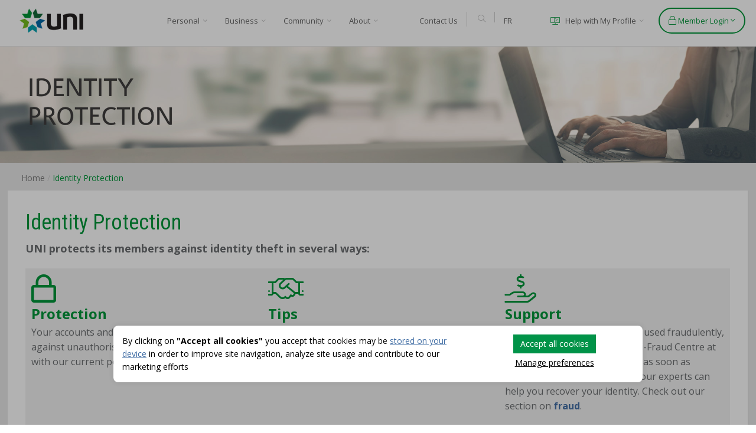

--- FILE ---
content_type: text/html;charset=UTF-8
request_url: https://www.uni.ca/en/identity-protection/
body_size: 12752
content:


<script src="/Cookies/Shared/cookie-popup.js"></script>
<link rel="stylesheet" href="/Cookies/Shared/cookie-popup.css">

<div id="overlayPopup"></div>

<div id="cookie-popup" class="container">
    <div id="regularScreen">
        <div class="row">
            <div class="col-xs-8">
                <!-- margin:0; to center verticaly the text , this is used here to override bootstrap margin bottom of 10px on <p> -->
                <p style="margin:0;">By clicking on <strong>"Accept all cookies"</strong> you accept that cookies may be <a href="/en/about/section/cookie-policy/"><u>stored on your device</u></a> in order to improve site navigation, analyze site usage and contribute to our marketing efforts</p>
            </div>
            <div class="col-xs-4 centered">
                <button id="btnAccpetCookies" class="btn" onclick="acceptCookies()">Accept all cookies</button>
                <button id="btnGereLesPreferances" class="btn" onclick="openPreferencesModal()"><u>Manage preferences</u></button>
            </div>
        </div>
    </div>
    
    <div id="mobileScreen">
        <div class="row">
            <div class="col-xs-12">
                <!-- margin:0; to center verticaly the text , this is used here to override bootstrap margin bottom of 10px on <p> -->
                <p style="margin:0;">By clicking on <strong>"Accept all cookies"</strong> you accept that cookies may be <a href="/en/about/section/cookie-policy/"><u>stored on your device</u></a> in order to improve site navigation, analyze site usage and contribute to our marketing efforts</p>
            </div>
        </div>
        <div class="row centered">
            <div class="col-xs-12">
                <button id="btnAccpetCookies" class="btn" onclick="acceptCookies()">Accept all cookies</button>
                <button id="btnGereLesPreferances" class="btn" onclick="openPreferencesModal()"><u>Manage preferences</u></button>
            </div>
        </div>
    </div>
</div>

<!-- preferences-modal.cfm -->


<link rel="stylesheet" href="/Cookies/Shared/cookie-preferences-modal.css">
<script src="/Cookies/Shared/cookie-preferences-modal.js"></script>

<div id="manage-preferences-modal">
    <div class="modal-content">
        <span class="close-button" onclick="closePreferencesModal()">&times;</span>

        <div class="row">
        <!-- xs-10 instread of xs-12 , the reason is xm-12 overlap the close-button who is out of the row for placement-->
            <div class="col-xs-10">
                <h4 class="h4Override">Manage preferences</h4>
            </div>
        </div>

        <div class="modal-body">

            

<!-- Notes here that we use categoryTitle as the Unique ID for each category , 2 category should never have the same name -->


<link rel="stylesheet" href="/Cookies/Shared/cookie-category.css">
<script src="/Cookies/Shared/cookie-category.js"></script>

<!-- using this as a UniqueID without Space-->

    <div class="row center">
        <div class="col-xs-8">
            <div data-toggle="collapse" data-target="#Necessarycookies" style="cursor: pointer;" onclick="toggleIcons(Necessarycookies)" >
                <h4 class="h4Override">
                    <!-- creating a Unique ID for each icon -->
                    

                    <i id="plusIconNecessarycookies" class="fa fa-plus faIcon" aria-hidden="true" style="display: inline;"></i>
                    <i id="minusIconNecessarycookies" class="fa fa-minus faIcon" aria-hidden="true" style="display: none;"></i>
                    <strong>Necessary cookies</strong>
                </h4>
            </div>
        </div>
        <div class="col-xs-4">
            <label class="toggle-label" for="Necessary cookies" style="text-align: right;">

                
                    <input type="checkbox" checked id="Necessary cookies" name="category" class="toggle-checkbox">
                
                <!-- F6F8FF = light blue -->
                    <span style="background-color: #F6F8FF; border-radius: 25px; padding: 3px;">Always active</span>
                
            </label>
        </div>
    </div>

    <div class="row">
        <div class="col-xs-12">
            <div id="Necessarycookies" class="collapse categoryDetails">
                <p>These cookies make a website usable by providing basic functions such as page navigation and access to secure sections of the website. The website cannot function properly without these cookies.</p>
            </div>
        </div>
    </div>

            <hr>

            

<!-- Notes here that we use categoryTitle as the Unique ID for each category , 2 category should never have the same name -->


<link rel="stylesheet" href="/Cookies/Shared/cookie-category.css">
<script src="/Cookies/Shared/cookie-category.js"></script>

<!-- using this as a UniqueID without Space-->

    <div class="row center">
        <div class="col-xs-8">
            <div data-toggle="collapse" data-target="#Analyticalcookies" style="cursor: pointer;" onclick="toggleIcons(Analyticalcookies)" >
                <h4 class="h4Override">
                    <!-- creating a Unique ID for each icon -->
                    

                    <i id="plusIconAnalyticalcookies" class="fa fa-plus faIcon" aria-hidden="true" style="display: inline;"></i>
                    <i id="minusIconAnalyticalcookies" class="fa fa-minus faIcon" aria-hidden="true" style="display: none;"></i>
                    <strong>Analytical cookies</strong>
                </h4>
            </div>
        </div>
        <div class="col-xs-4">
            <label class="toggle-label" for="Analytical cookies" style="text-align: right;">

                
                    <input type="checkbox" id="Analytical cookies" name="category" class="toggle-checkbox">
                
                    <span class="slider"></span>
                
            </label>
        </div>
    </div>

    <div class="row">
        <div class="col-xs-12">
            <div id="Analyticalcookies" class="collapse categoryDetails">
                <p>These cookies enable us or our third-party analytics providers to collect information and statistics about how you and other visitors use our services. This information helps us to improve our services and products for you and others.</p>
            </div>
        </div>
    </div>

            <hr>

            

<!-- Notes here that we use categoryTitle as the Unique ID for each category , 2 category should never have the same name -->


<link rel="stylesheet" href="/Cookies/Shared/cookie-category.css">
<script src="/Cookies/Shared/cookie-category.js"></script>

<!-- using this as a UniqueID without Space-->

    <div class="row center">
        <div class="col-xs-8">
            <div data-toggle="collapse" data-target="#Preferencecookies" style="cursor: pointer;" onclick="toggleIcons(Preferencecookies)" >
                <h4 class="h4Override">
                    <!-- creating a Unique ID for each icon -->
                    

                    <i id="plusIconPreferencecookies" class="fa fa-plus faIcon" aria-hidden="true" style="display: inline;"></i>
                    <i id="minusIconPreferencecookies" class="fa fa-minus faIcon" aria-hidden="true" style="display: none;"></i>
                    <strong>Preference cookies</strong>
                </h4>
            </div>
        </div>
        <div class="col-xs-4">
            <label class="toggle-label" for="Preference cookies" style="text-align: right;">

                
                    <input type="checkbox" id="Preference cookies" name="category" class="toggle-checkbox">
                
                    <span class="slider"></span>
                
            </label>
        </div>
    </div>

    <div class="row">
        <div class="col-xs-12">
            <div id="Preferencecookies" class="collapse categoryDetails">
                <p>These cookies enable the website to remember information that modifies the behavior or appearance of the website, such as your preferred language or the region in which you are located.</p>
            </div>
        </div>
    </div>

            <hr>

            

<!-- Notes here that we use categoryTitle as the Unique ID for each category , 2 category should never have the same name -->


<link rel="stylesheet" href="/Cookies/Shared/cookie-category.css">
<script src="/Cookies/Shared/cookie-category.js"></script>

<!-- using this as a UniqueID without Space-->

    <div class="row center">
        <div class="col-xs-8">
            <div data-toggle="collapse" data-target="#Advertisingcookies" style="cursor: pointer;" onclick="toggleIcons(Advertisingcookies)" >
                <h4 class="h4Override">
                    <!-- creating a Unique ID for each icon -->
                    

                    <i id="plusIconAdvertisingcookies" class="fa fa-plus faIcon" aria-hidden="true" style="display: inline;"></i>
                    <i id="minusIconAdvertisingcookies" class="fa fa-minus faIcon" aria-hidden="true" style="display: none;"></i>
                    <strong>Advertising cookies</strong>
                </h4>
            </div>
        </div>
        <div class="col-xs-4">
            <label class="toggle-label" for="Advertising cookies" style="text-align: right;">

                
                    <input type="checkbox" id="Advertising cookies" name="category" class="toggle-checkbox">
                
                    <span class="slider"></span>
                
            </label>
        </div>
    </div>

    <div class="row">
        <div class="col-xs-12">
            <div id="Advertisingcookies" class="collapse categoryDetails">
                <p>These cookies are used to track visitors across the Web. The aim is to display ads that are relevant and attractive to the individual user and therefore more interesting to publishers and their third-party advertisers.</p>
            </div>
        </div>
    </div>

        </div>

        <div class="row">
            <div class="col-xs-12" style="text-align: center;">
                <button id="btnSavePreferences" class="btn" onclick="saveInformation()">Confirm selection</button>
                <!-- <button id="btnClose" class="btn" onclick="closePreferencesModal()">Close</button> -->
            </div>
        </div>

    </div>
</div>  	

<!DOCTYPE html>
<html lang="fr">
<head>
	<title>Identity Protection - UNI Financial Cooperation</title>
    <meta name="description" content="All UNI members have identity protection. This protection is provided at no cost, and no registration is required.">
    <meta property="og:title" content="Identity Protection" />
    <meta property="og:type" content="article" />
    <meta property="og:url" content="https://www.uni.ca/en/identity-protection/" />
    <meta property="og:image" content="https://www.uni.ca/UNIimages/nouvelles/protection_membres19decEN.jpg" />
    <meta property="og:description" content="All UNI members have identity protection. This protection is provided at no cost, and no registration is required." />
	<link rel="stylesheet" media="print" href="/UNIassetsFR/css/print.css" />
<meta charset="utf-8">
<meta name="viewport" content="width=device-width, initial-scale=1.0">
<meta name="author" content="UNI Financial Cooperation">
<meta http-equiv="X-UA-Compatible" content="IE=edge">
<!-- IE 9 Fallback-->
<!--[if IE 9]>
    <link href="../assets/css/ie.css" rel="stylesheet">
<![endif]-->
<!-- FAVICONS -->
<link rel="apple-touch-icon-precomposed" sizes="144x144" href="/UNIassetsEN/ico/uni114x114.png">
<link rel="apple-touch-icon-precomposed" sizes="114x114" href="/UNIassetsEN/ico/uni114x114.png">
<link rel="apple-touch-icon-precomposed" sizes="72x72" href="/UNIassetsEN/ico/uni72x72.png">
<link rel="apple-touch-icon-precomposed" href="/UNIassetsEN/ico/uni57x57.png">
<link rel="shortcut icon" href="/UNIassetsEN/ico/favicon.png">
<!-- CSS -->
<link href="/UNIassetsEN/css/bootstrap.css" rel="stylesheet" type="text/css">
<link href="/UNIassetsEN/css/main.css?v=1.5" rel="stylesheet" type="text/css">
<link href="/UNIassetsEN/css/my-custom-styles.css?v=1.5" rel="stylesheet" type="text/css">
<link href="/UNIassetsEN/css/caissescolaire.css" rel="stylesheet" type="text/css">
<link href="/UNIassetsFR/script/fontawesome/css/all.min.css" rel="stylesheet" type="text/css"> <meta name="robots" content="index, follow" />
<META HTTP-EQUIV="EXPIRES" CONTENT="{ts '2026-01-21 13:17:22'}">


<!-- Google Tag Manager -->
<script>(function(w,d,s,l,i){w[l]=w[l]||[];w[l].push({'gtm.start':
new Date().getTime(),event:'gtm.js'});var f=d.getElementsByTagName(s)[0],
j=d.createElement(s),dl=l!='dataLayer'?'&l='+l:'';j.async=true;j.src=
'https://www.googletagmanager.com/gtm.js?id='+i+dl;f.parentNode.insertBefore(j,f);
})(window,document,'script','dataLayer','GTM-W93566R');</script>
<!-- End Google Tag Manager -->




<style type="text/css">
h3 {
	color:#009639;
}
</style>

<script src="https://ajax.googleapis.com/ajax/libs/jquery/1.8.3/jquery.min.js" type="text/javascript"></script>
<script src="https://www.uni.ca/fr/assets/js/sticky.js" type="text/javascript"></script>

<style>
.accordion {
  background-color: #fff;
  color: #000;
  font-weight:bold;
  cursor: pointer;
  padding: 18px;
  width: 100%;
  border: none;
  text-align: left;
  outline: none;
  transition: 0.4s;
  border-bottom:1px solid #000;
  /*border-radius: 8px;*/
}

.accordionbox {
	margin-bottom:0px;
}

.active, .accordion:hover {
  background-color: #f2f2f2;
}

.accordion:after {
  content: '\002B';
  color: #777;
  float: right;
  margin-left: 0px;
}

.active:after {
  content: "\2212";
}

.panelfaq {
  padding: 0 18px;
  background-color: #fff;
  max-height: 0;
  overflow: hidden;
  transition: max-height 0.2s ease-out;
}

.panneltext {
	margin:20px 0px 20px 0px;
}

.leftbox {
	margin-bottom: 10px; 
	border:2px solid #f2f2f2; 
	cursor:pointer; 
	padding:20px;
	height:220px;
}

.leftbox:hover {
	margin-bottom: 10px; 
	border:2px solid #009639; 
	cursor:pointer; 
	padding:20px;
	height:220px;
}
</style>
<script>var __uzdbm_1 = "92b794c5-7d9f-427f-bc84-2cc959a68ecd";var __uzdbm_2 = "YzU4MTIzODMtZGE0dS00MjRhLWFkYTctODIxOGZlNWY1OGIzJDMuMTQ0LjIzNS45MQ==";var __uzdbm_3 = "";var __uzdbm_4 = "false";var __uzdbm_5 = "";var __uzdbm_6 = "";var __uzdbm_7 = "";</script> <script>   (function (w, d, e, u, c, g, a, b) {     w["SSJSConnectorObj"] = w["SSJSConnectorObj"] || {       ss_cid: c,       domain_info: "auto",     };     w[g] = function (i, j) {       w["SSJSConnectorObj"][i] = j;     };     a = d.createElement(e);     a.async = true;     if (       navigator.userAgent.indexOf('MSIE') !== -1 ||       navigator.appVersion.indexOf('Trident/') > -1     ) {       u = u.replace("/advanced/", "/advanced/ie/");     }     a.src = u;     b = d.getElementsByTagName(e)[0];     b.parentNode.insertBefore(a, b);   })(     window, document, "script", "https://www.uni.ca/18f5227b-e27b-445a-a53f-f845fbe69b40/stormcaster.js", "da4w", "ssConf"   );   ssConf("c1", "https://www.uni.ca");   ssConf("c3", "c99a4269-161c-4242-a3f0-28d44fa6ce24");   ssConf("au", "uni.ca");   ssConf("cu", "validate.perfdrive.com, ssc"); </script></head>

<body>
	<!-- WRAPPER -->
	<div class="wrapper">
		<!-- NAVBAR -->
		<nav class="navbar navbar-default" role="navigation">
			<div class="container">
            <div style="float:left;">
                    <a href="https://www.uni.ca/en/" class="navbar-brand navbar-logo navbar-logo-bigger">
                        <img src="/UNIassetsEN/img/logo/uni-logo.png" alt="Uni" class="img-responsive">
                    </a>
                </div>
				<!-- TOPBAR -->
              
				<!-- END TOPBAR -->
				<div class="navbar-header">
                    
					<button type="button" class="navbar-toggle collapsed" data-toggle="collapse" data-target="#main-nav">
						<span class="sr-only">Toggle Navigation</span>
						<i class="fa fa-bars"></i>
					</button>
				<ul class="list-inline top-nav" style="float:right; padding-top:10px; margin-right:20px;margin: 0 0 0.9375rem;" id="ClientMobile">       
<li class="dropdown"><a href="https://auth.uni.ca/8fbe68de-5a19-4aa0-bce6-0a3cc0119e26/oauth2/v2.0/authorize?p=B2C_1A_USERNAME_SUSI_UI&client_id=5409db44-9be1-4edf-a791-be577994bfa8&nonce=defaultNonce&redirect_uri=https%3A%2F%2Fob.uni.ca%2FuniAzureLogin&scope=openid&response_type=code&prompt=login&ui_locales=en" class="Main-menu" target="blank">My Profile&nbsp;&nbsp;<i class="far fa-user-circle" style="font-size:25px; top:2px;"></i></a></li>
</ul>
				</div>
                				                
               <div id="main-nav" class="navbar-collapse-mobile collapse navbar-mega-menu">  

  <div class="mobile-search">
    <form action="https://www.uni.ca/en/search/" method="post">
      <input type="text" name="recherche" placeholder="&#xf002 Search">
    </form>
  </div>

  <ul class="nav navbar-nav navbar-right" style="background-color:#FFF; margin-top: 0px; padding: 0px 15px;">
    <li class="dropdown">
      <a href="#" class="dropdown-toggle mobile" data-toggle="dropdown">Personal
        <i class="fal fa-chevron-circle-down closed-icon"></i>
        <i class="fal fa-chevron-circle-up open-icon"></i>
      </a>
      <ul class="dropdown-menu" role="menu">  
        <li><a href="/en/homebuying/" style="color:#545454;">My home</a></li>                       
        <li><a href="/en/wealth/" style="color:#545454;">Wealth</a></li>     
        <li><a href="https://info.uni.ca/en/studies" style="color:#545454;">My education</a></li>    
        <li><a href="/en/blog/" style="color:#545454;">All Blogs</a> </li>                   		
        <li><a href="/en/products" style="color:#545454;">All our products</a> </li>
        <li><a href="/en/promotions/" style="color:#545454; border-bottom: 1px solid;">Offers and Promotions</a></li>     
      </ul>	
    </li>

    <li class="dropdown">
      <a href="#" class="dropdown-toggle mobile" data-toggle="dropdown">Business 
        <i class="fal fa-chevron-circle-down closed-icon"></i>
        <i class="fal fa-chevron-circle-up open-icon"></i>
      </a>
      <ul class="dropdown-menu" role="menu">
        <li><a href="/en/business/" style="color:#545454;">Home</a></li>
        <li><a href="/en/business/find-an-account-manager" style="color:#545454;">Find an account manager</a></li>
        <li><a href="/en/business/testimonials/#Out-of-province-financing" style="color:#545454;">Out-of-province financing</a></li>
        <li><a href="/en/business/testimonials/#operational-efficiency" style="color:#545454;">Operational Efficiency</a></li> 
        <li><a href="/en/products" style="color:#545454; border-bottom: 1px solid;">All our products</a></li>                                        
      </ul>								
    </li>
                
    <li class="dropdown">
      <a href="#" class="dropdown-toggle mobile" data-toggle="dropdown">Community 
        <i class="fal fa-chevron-circle-down closed-icon"></i>
        <i class="fal fa-chevron-circle-up open-icon"></i>
      </a>
      <ul class="dropdown-menu" role="menu">
        <li><a href="/en/community/" style="color:#545454;">Home</a></li>
        <li><a href="/en/community/community-impact-2024/" style="color:#545454;">2024 Community Impact<i class="far fa-external-link-alt"></i></a></li>
        <li><a href="/en/community/donations-and-sponsorships/" style="color:#545454;">Submit a demand</a></li>
        <li><a href="/en/community/supported-projects/" style="color:#545454;">Supported projects</a></li>
        <li><a href="/en/community/contact-us/" style="color:#545454; border-bottom: 1px solid;">Contact us</a></li> 
      </ul>								
    </li>
                
    <li class="dropdown">
      <a href="#" class="dropdown-toggle mobile" data-toggle="dropdown">About 
        <i class="fal fa-chevron-circle-down closed-icon"></i>
        <i class="fal fa-chevron-circle-up open-icon"></i>
      </a>
      <ul class="dropdown-menu" role="menu">
        <li><a href="/en/about/#profile" style="color:#545454;">Profile</a></li>
        <li><a href="/en/about/#governance-and-democracy" style="color:#545454;">Governance and democracy</a></li>
        <li><a href="/en/about/#news" style="color:#545454;">News</a></li>
        <li><a href="/en/about/section/60-years-and-older" style="color:#545454;">60 years and older</a></li>
        <li><a href="/en/about/section/confidentiality/" style="color:#545454;">Confidentiality</a></li>
        <li><a href="/en/about/section/everyday-security/" style="color:#545454; border-bottom: 1px solid;">Security</a></li>
        <li><a href="https://info.uni.ca/en/accessibility" style="color:#545454;" target="_blank">Accessibility</a></li>
      </ul>						
    </li>	    

    <li class="dropdown"><a class="dropdown-toggle mobile" style="color: #fff; background-color: #76bd1d;" href="https://info.uni.ca/en/my-profile-guide/personal/tutorials">Need help for My Profile?&nbsp;&nbsp;<i style="color: #fff" class="far fa-external-link-alt"></i></a></li>
    
    <li class="dropdown">
      <a style="font-weight: 300; color: #fff; background-color: #484444;" href="#" class="dropdown-toggle mobile" data-toggle="dropdown"><i class="fal fa-user-circle" style="position: initial; color: #fff"></i><em>&nbsp;&nbsp;Accounts login</em>
        <i class="fal fa-chevron-circle-down closed-icon" style="color: #fff"></i>
        <i class="fal fa-chevron-circle-up open-icon" style="color: #fff"></i>
      </a>
      <ul class="dropdown-menu" role="menu">
        <li><a href="https://auth.uni.ca/8fbe68de-5a19-4aa0-bce6-0a3cc0119e26/oauth2/v2.0/authorize?p=B2C_1A_USERNAME_SUSI_UI&client_id=5409db44-9be1-4edf-a791-be577994bfa8&nonce=defaultNonce&redirect_uri=https%3A%2F%2Fob.uni.ca%2FuniAzureLogin&scope=openid&response_type=code&prompt=login&ui_locales=en" onclick="_gaq.push(['_trackEvent',  'Liens', 'Mon Profil', 'Accueil mobile'])">My Profile<i class="far fa-external-link-alt"></i></a></li>
        <li><a href="https://auth.uni.ca/8fbe68de-5a19-4aa0-bce6-0a3cc0119e26/oauth2/v2.0/authorize?p=B2C_1A_USERNAME_SUSI_UI&client_id=5409db44-9be1-4edf-a791-be577994bfa8&nonce=defaultNonce&redirect_uri=https%3A%2F%2Fob.uni.ca%2FuniAzureLogin&scope=openid&response_type=code&prompt=login&ui_locales=en" onclick="_gaq.push(['_trackEvent',  'Liens', 'Mon Profil Jeunesse', 'Mon Profil Jeunesse'])">My Profile Youth<i class="far fa-external-link-alt"></i></a></li>
        <li><a href="/en/aviso/" target="_blank">Aviso Wealth<i class="far fa-external-link-alt"></i></a></li>
        <li><a href="https://www.qtrade.ca/en/investor/apply.html?partner=uni" target="_blank">QTrade<i class="far fa-external-link-alt"></i></a></li>
        <li><a href="https://servicepostal.uni.ca" target="_blank">Acadia Postal Service<i class="far fa-external-link-alt"></i></a></li>
      </ul>						
    </li>    

    <li class="dropdown">
      <a style="font-weight: 300; color: #fff; background-color: #484444;" href="#" class="dropdown-toggle mobile" data-toggle="dropdown"><i class="fal fa-lightbulb" style="position: initial; color: #fff"></i><em>&nbsp;&nbsp;Tools</em>
        <i class="fal fa-chevron-circle-down closed-icon" style="color: #fff"></i>
        <i class="fal fa-chevron-circle-up open-icon" style="color: #fff"></i>
      </a>
      <ul class="dropdown-menu" role="menu">
        <li><a href="/en/rates/">Current rates</a></li>
        <li><a href="/en/calculators/">Calculators</a></li>
      </ul>						
    </li>

    <li class="dropdown">
      <a style="font-weight: 300; color: #fff; background-color: #484444;" href="#" class="dropdown-toggle mobile" data-toggle="dropdown"><i class="fal fa-map-marker-alt" style="position: initial; color: #fff"></i><em>&nbsp;&nbsp;Contact us</em>
        <i class="fal fa-chevron-circle-down closed-icon" style="color: #fff"></i>
        <i class="fal fa-chevron-circle-up open-icon" style="color: #fff"></i>
      </a>
      <ul class="dropdown-menu" role="menu">
        <li><a href="/en/contact-us/result" style="color:#545454;">Find a business location</a></li>
        <li><a href="/en/contact-us/" style="color:#545454;">Contact us</a></li>
      </ul>						
    </li>

    
        <li class="dropdown"><a href="https://www.uni.ca/fr/protection-membres/" class="dropdown-toggle mobile" style="border-top: 1px solid; border-bottom: none;">Fran&ccedil;ais </a></li>
      
  </ul>
</div><div id="main-nav2" style="padding-bottom:5px" class="navbar-collapse collapse navbar-mega-menu">
  <ul class="nav navbar-nav navbar-right">   
    <li class="dropdown">
        <a href="#" class="dropdown-toggle" data-toggle="dropdown">Personal <i class="fal fa-angle-down"></i></a>
        <ul class="dropdown-menu">
          <li><a class='main-option' href="/en/homebuying/">My Home</a></li>
          <li><a class='main-option' href="/en/wealth/">Wealth</a></li>
          <li><a class='main-option' href="https://info.uni.ca/en/studies">My Education</a></li>
          <li class='main-option-top-border' ><a href="/en/blog/">All Blogs</a></li>
          <li><a href="/en/products">All Our Products</a></li>
          <li><a href="/en/rates/">Current Rates</a></li>
          <li><a href="/en/promotions/">Offers and Promotions&nbsp;&nbsp;&nbsp;&nbsp;</a></li>
        </ul>
    </li>

    <li class="dropdown">
        <a href="#" class="dropdown-toggle EntrepriseM" data-toggle="dropdown">Business <i class="fal fa-angle-down"></i></a>
        <ul class="dropdown-menu">
          <li><a class='main-option' href="/en/business/">Home</a></li>                                      
          <li><a class='main-option' href="/en/business/find-an-account-manager">Find an Account Manager&nbsp;&nbsp;&nbsp;&nbsp;</a></li>
          <li><a class='main-option-top-border' href="/en/products/#business">All Our Products</a></li>
        </ul>
    </li>
    
    <li class="dropdown">
        <a href="#" class="dropdown-toggle CommunauteM" data-toggle="dropdown">Community <i class="fal fa-angle-down"></i></a>
        <ul class="dropdown-menu">
          <li><a class='main-option' href="/en/community/">Home</a></li>
          <li><a class='main-option' href="/en/community/community-impact-2024/">2024 Community Impact&nbsp;&nbsp;&nbsp;&nbsp;<i class="far fa-external-link-alt"></i></a></a></li>
          <li><a class='main-option' href="/en/community/donations-and-sponsorships/">Submit a Demand</a></li>
          <li><a class='main-option' href="/en/community/supported-projects/">Supported Projects</a></li>
          <li><a class='main-option' href="/en/community/contact-us/">Contact Us</a></li>
        </ul> 
    </li>
    
    <li class="dropdown">
        <a href="#" class="dropdown-toggle AproposM" data-toggle="dropdown">About <i class="fal fa-angle-down"></i></a>
        <ul class="dropdown-menu">
          <li><a class='main-option' href="/en/about/#profile">Profile</a></li>
          <li><a class='main-option' href="/en/about/#governance-and-democracy">Governance and Democracy&nbsp;&nbsp;&nbsp;&nbsp;</a></li>
          <li><a class='main-option' href="/en/about/#news">News</a></li>
          <li><a class='main-option' href="/en/about/section/60-years-and-older">60 years and Older</a></li>
          <li><a class='main-option' href="/en/about/section/confidentiality/">Confidentiality</a></li>
          <li><a class='main-option' href="/en/about/section/everyday-security/">Security</a></li>
        </ul> 
    </li>

    <li style="border-right:1px solid #CCC;" class="MenuMargeLeft"><a href="/en/contact-us/" style=" padding-bottom:0px;">Contact Us</a></li> 
    <li style="border-right:1px solid #CCC;"><a href="/en/search/" class="dropdown-toggle" style=" padding-bottom:0px;"><i class="fal fa-search"></i></a></li>
          
    <li><a href="https://www.uni.ca/fr/protection-membres/">FR</a></li> 

    <li class="dropdown" style="margin-left: 20px">
        <a href="#" class="dropdown-toggle" data-toggle="dropdown">
          <i style="color: #009639;" class="fal fa-play"></i>
          <i style="color: #009639;" class="fal fa-tv"></i>
          &nbsp;&nbsp;Help with My Profile 
          <i class="fal fa-angle-down"></i>
        </a>
        <ul class="dropdown-menu">
          <li><a class='main-option' href="https://info.uni.ca/en/my-profile-guide/personal/tutorials">Personals</a></li>
          <li><a class='main-option' href="https://info.uni.ca/en/my-profile-guide/business/tutorials">Businesses&nbsp;&nbsp;&nbsp;</a></li>
          <li><a class='main-option' href="https://info.uni.ca/en/my-profile-guide/youth/tutorials">Youth</a></li>
        </ul>
    </li>

    <li class="dropdown" style="bottom: 2px;"><a href="#" class="Main-menu" style="margin-left: 10px; margin-bottom: 14px;"><i class="fal fa-lock"></i> Member Login <i class="fal fa-angle-down"></i></a>
      <ul class="dropdown-menu">
        <li><a class='main-option' href="https://auth.uni.ca/8fbe68de-5a19-4aa0-bce6-0a3cc0119e26/oauth2/v2.0/authorize?p=B2C_1A_USERNAME_SUSI_UI&client_id=5409db44-9be1-4edf-a791-be577994bfa8&nonce=defaultNonce&redirect_uri=https%3A%2F%2Fob.uni.ca%2FuniAzureLogin&scope=openid&response_type=code&prompt=login&ui_locales=en" onclick="_gaq.push(['_trackEvent',  'Liens', 'Mon Profil Particulier', 'Accueil Particuliers'])" target="Blank">
          My Profile<i class="far fa-external-link-alt"></i></a>
        </a></li>
        <li><a class='main-option' href="https://auth.uni.ca/8fbe68de-5a19-4aa0-bce6-0a3cc0119e26/oauth2/v2.0/authorize?p=B2C_1A_USERNAME_SUSI_UI&client_id=5409db44-9be1-4edf-a791-be577994bfa8&nonce=defaultNonce&redirect_uri=https%3A%2F%2Fob.uni.ca%2FuniAzureLogin&scope=openid&response_type=code&prompt=login&ui_locales=en" onclick="_gaq.push(['_trackEvent',  'Liens', 'Services financiers Acadie', 'Accueil Particuliers'])" target="Blank">
          My Profile Youth<i class="far fa-external-link-alt"></i></a>
        </a></li>
        <li><a class='main-option-top-border' href="/en/aviso/" onclick="_gaq.push(['_trackEvent',  'Liens', 'Aviso Wealth', 'Accueil Particuliers'])" target="Blank">Aviso Wealth<i class="far fa-external-link-alt"></i></a>
        </a></li>
        <li><a href="https://www.qtrade.ca/en/investor/apply.html?partner=uni" onclick="_gaq.push(['_trackEvent',  'Liens', 'Qtrade investor', 'Qtrade login'])" target="Blank">
          QTrade<i class="far fa-external-link-alt"></i></a>
        </a></li>
        <li><a href="https://servicepostal.uni.ca/" onclick="_gaq.push(['_trackEvent',  'Liens', 'Service postal Acadie', 'Accueil Particuliers'])" target="Blank">
          Acadia Postal Service&nbsp;&nbsp;&nbsp;&nbsp;<i class="far fa-external-link-alt"></i></a>
        </a></li>
      </ul>
    </li>
  </ul>
</div>	                            
                				 
							                      
			</div>
	  </nav>
	
		
         <section class="no-margin">
			<div  class="col-md-12 col-sm-12 col-xs-12" style="padding:0px;">				
			<img src="https://www.uni.ca/img/sliders/avis_membres_uni_en_v3.jpg" class="img-responsive">
			</div>            
            <div style="clear:both"></div>
		</section>
		
			

<!-- BREADCRUMBS -->
<section style="padding-top:15px; margin-bottom:0px;">
    <div class="container">    
        <ol class="breadcrumb">
            <li><a href="/en/">Home</a></li>                   
            <li style="color:#009639">Identity Protection</li>
        </ol>
    </div>
</section>
<!-- END BREADCRUMBS -->

<!-- VOTRE PROJET -->
		<section>
			<div class="container">               
				<div class="row" style="margin-bottom:20px; background-color:#FFF;">    
					<div class="col-md-12 col-sm-12 col-xs-12" style="padding:10px; border-right:1px solid #d4d4d4;">	                				

	        
								<div class="" style="padding-bottom:20px; color:#6a6d6f; font-size:16px;">                                
            
            
            			
                          	<div style="padding:20px">
                            	<h1 style="color:#009639">Identity Protection</h1>
                               	<div class="" style="padding-bottom:20px; color:#6a6d6f; font-size:16px;">
                                   <div style="font-size: 18px; font-weight: bold; margin-bottom: 20px;">UNI protects its members against identity theft in several ways:</div>
<div style="background-color: #f2f2f2; padding: 10px; margin-top: 20px;">
<div class="row">
<div class="col-md-4" style="margin-bottom: 10px;">
<div style="font-size: 24px; font-weight: bold; color: #009639;"><i class="far fa-lock fa-2x"></i><br />Protection</div>
Your accounts and assets at UNI are protected against unauthorised transactions in accordance with our current policies.</div>
<div class="col-md-4" style="margin-bottom: 10px;">
<div style="font-size: 24px; font-weight: bold; color: #009639;"><i class="fal fa-handshake fa-2x"></i><br />Tips</div>
UNI offers tips and tricks on how to make your banking transactions more secure. Check out our <a href="https://www.uni.ca/en/about/section/everyday-security/"><strong>Security</strong></a> section regularly.</div>
<div class="col-md-4" style="margin-bottom: 10px;">
<div style="font-size: 24px; font-weight: bold; color: #009639;"><i class="fal fa-hand-holding-usd fa-2x"></i><br />Support</div>
If your personal information is used fraudulently, please notify the Canadian Anti-Fraud Centre at 1-888-495-8501 and contact us as soon as possible at 1-888-359-1357 so our experts can help you recover your identity. Check out our section on <a href="https://www.uni.ca/en/about/section/have-you-been-a-victim-of-fraud"><strong>fraud</strong></a>.</div>
</div>
<div style="font-size: 24px; font-weight: bold; color: #009639;">Reimbursement</div>
<p>If you are a victim of fraud, you may be eligible for a reimbursement. Check out our section on <a href="https://www.uni.ca/en/about/section/have-you-been-a-victim-of-fraud"><strong>fraud</strong></a>.</p>
</div>
<div style="background-color: #ebf4f3; padding: 10px; margin-top: 20px;">
<h3 style="font-size: 2.5rem;"><i class="fal fa-shield-check fa-2x"></i> Equifax Identity Protection Credit Monitoring Service</h3>
<p><strong>Update October 8, 2025</strong></p>
<p><strong>IMPORTANT NOTICE | Resumption of loan data transmission to Equifax Canada credit bureau</strong></p>
<p>We would like to inform you that, effective <strong>October 8, 2025</strong>, UNI will resume reporting our members' and clients' loan information to Equifax Canada. The submission of historical transactions will be completed by the end of October. Thereafter, the transmission of current transactions will resume on a monthly basis, in accordance with standard practices. Therefore, you may receive several alerts during this period if you subscribe to &ldquo;My Equifax.&rdquo;</p>
<p>For members and clients who have a loan with UNI but are not registered for the &ldquo;My Equifax&rdquo; service, no alerts will be generated. However, your credit score may fluctuate&mdash;up or down&mdash;depending on your credit behavior in recent months.</p>
<p><strong>This change marks a return to our usual credit management practices and is part of our commitment to transparency and regulatory compliance.</strong></p>
<p>&nbsp;</p>
<p><strong>Updated November 27, 2024</strong><br />Since October 2019, UNI members have been temporarily protected by <em>Equifax's Member Protection Credit Watch</em> against identity theft. Registered members could benefit from this service free of charge for up to five years.</p>
<p>This service was provided without obligation on UNI's part and may be suspended, modified, discontinued or extended by UNI without prior notice at its sole discretion.</p>
<p><strong>Important</strong>: Please be advised that the five-year period is now coming to an end and that this free service is not being extended by UNI. Equifax informs the registered member by e-mail when the protection period has expired. The member may then, at his or her own discretion, decide whether to continue to be protected by Equifax at his or her own expense, by following the instructions indicated in the e-mail received.</p>
<p>&nbsp;</p>
<p><a href="https://www.uni.ca/en/identity-protection/equifax-alerts/"><i class="fas fa-arrow-right"></i> <strong>Different types of alerts you may get from Equifax and what they mean</strong></a></p>
</div>
<div style="clear: both;">&nbsp;</div>
<div style="background-color: #ffffff; padding: 10px; margin-top: 20px;">
<h3 style="font-size: 2.5rem;"><i class="far fa-search fa-2x"></i> Learn more</h3>
<div class="row">
<div class="col-md-6 leftbox">
<div style="font-size: 24px; font-weight: bold;"><a href="https://www.uni.ca/en/about/section/everyday-security/">How we protect you</a></div>
<div>Here is some advice to help you stay safe and alert.</div>
<div>&nbsp;</div>
</div>
<div class="col-md-6 leftbox">
<div style="font-size: 24px; font-weight: bold;">What is identity theft?</div>
<div>How to protect yourself against identity theft.</div>
<div>&nbsp;</div>
</div>
</div>
</div>
<div style="background-color: #f2f2f2; padding: 10px; margin-top: 20px;">
<h3 style="font-size: 2.5rem;"><i class="fal fa-phone fa-2x"></i> How to reach us</h3>
<div class="row">
<div class="col-md-6" style="margin-bottom: 10px;">
<div style="font-size: 24px; font-weight: bold;">1-888-359-1357</div>
</div>
</div>
</div>
<h3 style="margin-top: 40px; font-size: 2.5rem;"><i class="fal fa-question fa-2x"></i> To find out more, consult our frequently asked questions</h3>
<div class="accordionbox"><button class="accordion">What does the Equifax Credit Monitoring service include?</button>
<div class="panelfaq">
<div class="panneltext">
<p>This service lets you check your credit file, including financial commitments you have to any financial institutions. It also includes daily monitoring of your credit file, alerts of key changes and identify theft insurance.</p>
</div>
</div>
</div>
<div class="accordionbox"><button class="accordion">What is the difference between UNI Member Protection and the Equifax Credit Monitoring Service?</button>
<div class="panelfaq">
<div class="panneltext">
<p>UNI Identity Protection is a member advantage at no cost, without subscription.</p>
<p>Equifax's Credit Monitoring Service enhances UNI's Identity Protection by providing access to their Equifax credit report, alerts in the event of activity and identity theft insurance.</p>
</div>
</div>
</div>
<div class="accordionbox"><button class="accordion">I do not have an e-mail address. How can I get coverage?</button>
<div class="panelfaq">
<div class="panneltext">
<p>The Equifax credit monitoring service needs to be <strong>activated online</strong>, and it allows you to <strong>check your credit file</strong> and <strong>receive e-mail alerts</strong>.</p>
</div>
</div>
</div>
<div class="accordionbox"><button class="accordion">What are the benefits of signing for Equifax's Credit Monitoring Service?</button>
<div class="panelfaq">
<div class="panneltext">
<p>You will be able to track your credit with Equifax. Equifax alerts are a convenient way to see the effect that your financial habits and transactions have on your credit score. It is a handy tool to keep track of your finances on your own.</p>
</div>
</div>
</div>                                                                    
                                    <div class="Clear"></div>                              		
                                </div>                       
                       		</div>
						

<script>
var acc = document.getElementsByClassName("accordion");
var i;

for (i = 0; i < acc.length; i++) {
  acc[i].addEventListener("click", function() {
    this.classList.toggle("active");
    var panel = this.nextElementSibling;
    if (panel.style.maxHeight) {
      panel.style.maxHeight = null;
    } else {
      panel.style.maxHeight = panel.scrollHeight + "px";
    } 
  });
}
</script>
                                                            
                				</div>
                           		<div class="Clear"></div>                
               			 
        			</div>
                     

                  
				</div>
			</div>
		</section>
<!-- END VOTRE PROJET -->	

		
       			
		<!-- FOOTER -->
		<footer>
			<div class="container" id="Footer1">
				<div class="row">
					<div class="col-md-6 col-xs-12 ">
                    	<div class="newsletter" style="border-bottom:1px solid #858585; padding-bottom:10px; margin-bottom:19px;">
                        	<a href="/en/about">About</a> &nbsp;&nbsp;
                            <a href="/en/careers/">Careers</a> &nbsp;&nbsp;
                            <a href="/en/call-for-tender/">Call for tender</a> &nbsp;&nbsp;
                            <a href="/en/news/pressrelease">Media release</a> &nbsp;&nbsp;
                            
                                	<span style="float:right;"><a href="https://www.uni.ca/fr/protection-membres/">Fran&ccedil;ais</a></span>
                            
                        </div>                    
						<div class="social-connect">
							<ul class="list-inline social-icons">
								<li><a href="https://www.facebook.com/unicooperation" target="_blank" class="facebook-bg"><i class="fab fa-facebook"></i></a></li>
								<li><a href="https://twitter.com/UNIcooperation" target="_blank" class="twitter-bg"><i class="fab fa-twitter"></i></a></li>
								<li><a href="https://www.instagram.com/unicooperation/" target="_blank" class="instagram-bg"><i class="fab fa-instagram"></i></a></li>
								<li><a href="https://www.youtube.com/user/caissespopulaires" target="_blank" class="youtube-bg"><i class="fab fa-youtube"></i></a></li>
								<li><a href="https://www.linkedin.com/company/uni-cooperation-financiere" target="_blank" class="instagram-bg"><i class="fab fa-linkedin"></i></a></li>
								<!--<li><a href="#" class="googleplus-bg"><i class="fa fa-google-plus"></i></a></li>-->
							</ul> 
						</div>                     
					
					</div>
					<div class="col-md-offset-1 col-md-5">
						<!-- COLUMN 3 -->
						<div class="newsletter">							
                           <div class="row margin-bottom-30px;">
                                <div class="col-xs-6">
                                    <ul class="list-unstyled footer-nav">
                                        <li><a href="/en/products/">Personal</a></li>
                                        <li><a href="/en/business">Business</a></li>
                                        <li><a href="/en/community/">Community</a></li>
                                        <li><a href="/en/products/">All of our products</a></li>
                                    </ul>
                                </div>
                                <div class="col-xs-6">
                                    <ul class="list-unstyled footer-nav">
                                        <li><a href="/en/contact-us/">Contact us</a></li>
                                        <li><a href="/en/rates">Current rates</a></li>
                                        <li><a href="/en/calculators/">Calculators</a></li>
                                        <li><a href="/en/promotions/">Promotions</a></li>
                                    </ul>
                                </div>
							</div>
							
						</div>
						<!-- END COLUMN 3 -->
					</div>                    
                    <!-- COPYRIGHT -->
                    <div class="col-md-9 col-xs-12 col-lg-9 copyright">                    
                    <div style="margin-bottom:10px;">
                      <a href="https://info.uni.ca/en/accessibility" target="_blank">Accessibility </a>&nbsp;|&nbsp;&nbsp;
                      <a href="/en/about/section/confidentiality/">Confidentiality</a>&nbsp;|&nbsp;&nbsp;
                      <a href="/en/about/section/everyday-security/">Security</a>&nbsp;&nbsp;|&nbsp;&nbsp;
                      <a href="/en/identity-protection/">Identity Protection</a>&nbsp;&nbsp;|&nbsp;&nbsp;
                      <a onclick="openPreferencesModal()" style="color:#FFF; cursor: pointer;">Cookies</a>&nbsp;&nbsp;|&nbsp;&nbsp;
                      <a href="/en/about/section/terms-of-use-and-legal-notes">Terms of use and legal notes</a>&nbsp;|&nbsp;&nbsp;
                      <a href="/cdic/">CDIC</a></div>
                    <div>&copy; 1996-2026<br />UNI is a registered trademark licensed to Caisse populaire acadienne lt&eacute;e for use in Canada.<br>
                    UNI, UNI Financial Cooperation and UNI Business are trade names used by Caisse populaire acadienne lt&eacute;e, a CDIC member.</div>
                    </div>
                           
                    <div class="col-md-3 col-xs-12 col-lg-3 copyright">
	                    <a href="http://www.sadc.ca/SiteAssets/financial-community/protecting-your-deposits.aspx" target="_blank"><img src="/UNIimages/general/sadc-logo-numerique.png" alt="Canada Deposit Insurance Corporation (CDIC)" width="160" height="73" border="0" /></a>
                    </div>
                    <div style="clear:both;"></div>
                    <!-- END COPYRIGHT -->
				</div>
               
                    
			</div>
            
            <div class="container" id="Footer2">
				<div class="row">
					<div class="col-md-12 col-xs-12">                    	                
						<div class="social-connect text-center">
							<ul class="list-inline social-icons">
								<li><a href="https://www.facebook.com/unicooperation" target="_blank" class="facebook-bg"><i class="fab fa-facebook"></i></a></li>
								<li><a href="https://twitter.com/UNIcooperation" target="_blank" class="twitter-bg"><i class="fab fa-twitter"></i></a></li>
								<li><a href="https://www.instagram.com/unicooperation/" target="_blank" class="instagram-bg"><i class="fab fa-instagram"></i></a></li>
								<li><a href="https://www.youtube.com/user/caissespopulaires" target="_blank" class="youtube-bg"><i class="fab fa-youtube"></i></a></li>
								<li><a href="https://www.linkedin.com/company/uni-cooperation-financiere" target="_blank" class="instagram-bg"><i class="fab fa-linkedin"></i></a></li>
								<!--<li><a href="#" class="googleplus-bg"><i class="fa fa-google-plus"></i></a></li>-->
							</ul> 
						</div>                     
					
					</div>					                    
                    <!-- COPYRIGHT -->
                    <div class="col-md-12 col-xs-12 col-lg-12 copyright text-center">                    
                    <div style="margin-bottom:10px;">
                      <a href="https://info.uni.ca/en/accessibility" target="_blank">Accessibility </a>&nbsp;|&nbsp;&nbsp;
                      <a href="/en/about/section/confidentiality/">Confidentiality</a>&nbsp;|&nbsp;&nbsp;
                      <a href="/en/about/section/everyday-security/">Security</a>&nbsp;&nbsp;|&nbsp;&nbsp;
                      <a href="/en/identity-protection/">Identity Protection</a>&nbsp;&nbsp;|&nbsp;&nbsp;
                      <a onclick="openPreferencesModal()" style="color:#FFF; cursor: pointer;">Cookies</a>&nbsp;&nbsp;|&nbsp;&nbsp;
                      <a href="/en/about/section/terms-of-use-and-legal-notes">Terms of use and legal notes</a>&nbsp;|&nbsp;&nbsp;
                      <a href="/cdic/">CDIC</a></div>
                    <div>&copy; 1996-2026<br />UNI is a registered trademark licensed to Caisse populaire acadienne lt&eacute;e for use in Canada.<br>
                    UNI, UNI Financial Cooperation and UNI Business are trade names used by Caisse populaire acadienne lt&eacute;e, a CDIC member.</div>
                    </div>
                    <div id="imageContainer" class="col-md-3 col-xs-12 col-lg-3 copyright">
                        <script src="/UNIassetsFR/js/sb_pl.js" type="text/javascript" async ></script>  
                    </div>
                    
                    <div style="clear:both;"></div>
                    <!-- END COPYRIGHT -->
				</div>
               
                    
			</div>
		</footer>
        
<!-- GOOGLE FONTS -->
<link href='https://fonts.googleapis.com/css?family=Open+Sans:300,400italic,400,600,700' rel='stylesheet' type='text/css'>
<link href='https://fonts.googleapis.com/css?family=Roboto+Condensed:300,300italic,400italic,700,400,300' rel='stylesheet' type='text/css'>
		<!-- END FOOTER -->
	</div>
	<!-- END WRAPPER -->
    
	<!-- GOOGLE FONTS -->
	<link href='https://fonts.googleapis.com/css?family=Open+Sans:300,400italic,400,600,700' rel='stylesheet' type='text/css'>
	<link href='https://fonts.googleapis.com/css?family=Roboto+Condensed:300,300italic,400italic,700,400,300' rel='stylesheet' type='text/css'>
    
	<!-- JAVASCRIPTS -->
	<script src="/UNIassetsEN/js/jquery-3.6.0.min.js"></script>
	<script src="/UNIassetsEN/js/bootstrap.min.js"></script>
	<script src="/UNIassetsEN/js/plugins/slick/slick.min.js"></script>
	<script src="/UNIassetsEN/js/plugins/stellar/jquery.stellar.min.js"></script>
	<script src="/UNIassetsEN/js/plugins/jquery-easypiechart/jquery.easypiechart.min.js"></script>
	<script src="/UNIassetsEN/js/plugins/autohidingnavbar/jquery.bootstrap-autohidingnavbar.min.js"></script>
	<script src="/UNIassetsEN/js/repute-scripts.js"></script>
    <script type="text/javascript" src="//s7.addthis.com/js/300/addthis_widget.js#pubid=ra-4fd9f4f45ffc00bc"></script>
</body>
</html>

--- FILE ---
content_type: text/css
request_url: https://www.uni.ca/Cookies/Shared/cookie-popup.css
body_size: 528
content:
body {
    margin: 0;
}

#cookie-popup {
    display: none;
    bottom: 10%;
    width: 70%;
    left: 50%;
    transform: translateX(-50%);
    position: fixed;
    padding: 15px;
    box-shadow: 0px 0px 10px rgba(0, 0, 0, 0.1);
    border-radius: 8px;
    z-index: 1001;
    background-color: #ffffff;
}

@media screen and (max-width: 850px) {
    #cookie-popup {
        width: 100%; /* Adjust width for smaller screens */
        min-width: auto;
        left: 50%;
        transform: translateX(-50%);
    }
}

#btnAccpetCookies {     
    background-color: #019348; /* green */
    color: #ffffff;
    border: 0px;
    border-radius: 0px;
}

#btnGereLesPreferances{
    background-color: #ffffff;
    color: #000; /*black*/
    border: 0px;
    border-radius: 0px;
}

.button-container {
    margin-top: 20px;
}

.btn {
    border-radius: 25px;
}

.centered {
    text-align: center;
}

#overlayPopup {
    display: none;
    position: fixed;
    top: 0;
    left: 0;
    width: 100%;
    height: 100%;
    background-color: rgba(0, 0, 0, 0.3);
    z-index: 1000;
}

.hidden {
    display: none;
}

--- FILE ---
content_type: text/css
request_url: https://www.uni.ca/Cookies/Shared/cookie-preferences-modal.css
body_size: 626
content:
#manage-preferences-modal {
    display: none;
    position: fixed;
    top: 0;
    left: 0;
    width: 100%;
    height: 100%;
    background: rgba(0, 0, 0, 0.3);
    z-index: 1001;
    justify-content: center;
    align-items: center;
}

.modal-content label {
    display: block;
}

.h4Override {
    color: #000;
}

.modal-content {
    background-color: #fff;
    padding: 20px;
    border-radius: 8px;
    box-shadow: 0 0 10px rgba(0, 0, 0, 0.1);
    width:30%; 
    height:50%;
    overflow-y: auto;
}

@media screen and (max-width: 1400px) {
    .modal-content {
        width: 50%;
    }
}

@media screen and (max-width: 850px) {
    .modal-content {
        width: 90%;
        height: 70%;
    }
}

.modal-body {
    border: 1px solid #ccc;
    border-radius: 8px;
    margin-bottom: 10px;
    padding: 10px;
}

.category-content {
    display: none;
    padding: 10px;
    background-color: #f9f9f9;
    border: 1px solid #ddd;
    border-radius: 5px;
}

label {
    display: block;
}

input[type="checkbox"] {
    margin-right: 5px;
}

.close-button {
    position: absolute;
    top: 5px;
    right: 15px;
    font-size: 30px;
    cursor: pointer;
}

#btnSavePreferences {     
    background-color: #019348;
    color: #ffffff;
    border-radius: 25px;
    padding: 5px;
    width: 50%;
    height: 50px;
    font-size:130%;
}

#btnClose{
    background-color: #ffffff;
    border-radius: 6px;
    border-color: black;
    border-radius: 25px;
    padding: 5px;
    width: 100px;
}

--- FILE ---
content_type: text/css
request_url: https://www.uni.ca/Cookies/Shared/cookie-category.css
body_size: 431
content:
.center {
    display: flex;
    align-items: center;
}
.toggle-checkbox {
    display: none;
}

.toggle-checkbox + .slider {
    background-color: #d3d3d3; /*disable color / light gray */
    border-radius: 20px;
    cursor: pointer;
    display: inline-block;
    height: 20px;
    margin-left: 10px;
    position: relative;
    width: 40px;
}

.h4Override {
    color: #000;
}

.toggle-checkbox:checked + .slider {
    background-color: #019348; /*green*/
}

.slider:before {
    background-color: white;
    border-radius: 50%;
    content: '';
    height: 18px;
    left: 2px;
    position: absolute;
    top: 50%;
    transform: translateY(-50%);
    transition: 0.4s;
    width: 18px;
}

.toggle-checkbox:checked + .slider:before {
    transform: translate(18px, -50%);
}

.categoryDetails:after {
    min-height: 50px;
}

.faIcon {
    margin: 10px;
}

--- FILE ---
content_type: text/css
request_url: https://www.uni.ca/UNIassetsEN/css/main.css?v=1.5
body_size: 32427
content:
@charset "UTF-8";
/*
*	############################################################################
*	
*	Repute - Responsive Multipurpose Bootstrap Theme
*	---------------------------------------------------------------------
*
*	Version		1.3
*	Author		The Develovers
*	Copyright	Copyright 2015 The Develovers
*
*	############################################################################
*/
/* ----------------------------------------------------- */
/* GENERAL STYLES
/* ----------------------------------------------------- */

/*@font-face{
    font-family: "Corisande";
    src: url('CorisandeLight.ttf'),
    url('CorisandeRegular.eot'); /* IE */
/*}
*/

@font-face {
  font-family: 'FontAwesome';
  src: url('../fonts/fontawesome-webfont.eot?v=4.5.0');
  src: url('../fonts/fontawesome-webfont.eot?#iefix&v=4.5.0') format('embedded-opentype'), url('../fonts/fontawesome-webfont.woff2?v=4.5.0') format('woff2'), url('../fonts/fontawesome-webfont.woff?v=4.5.0') format('woff'), url('../fonts/fontawesome-webfont.ttf?v=4.5.0') format('truetype'), url('../fonts/fontawesome-webfont.svg?v=4.5.0#fontawesomeregular') format('svg');
  font-weight: normal;
  font-style: normal;
}


body {
  font-family: "Open Sans", sans-serif;
  font-size: 14px;
  color: #000;   /*  #7b7b7b; */
  line-height: 1.6;
  font-weight:400;
}
body.layout-boxed {
  background-image: url('../img/gray_jean.png?1353438653');
  background-repeat: repeat;
  background-color: #ccc;
}

h1, h2, h3, h4, h5, h6 {
  margin-top: 5px;
  font-family: "Roboto Condensed", sans-serif;
  color: #129748; /* #656565;  */
}

section {
  padding-bottom: 0px;
  background-color:#e8e8e8;
}

a {
  color: #406da4;
}
a:hover, a:focus {
  color: #355987;
  text-decoration: none;
}

a,
a:focus,
a:hover,
a:active,
button,
button:hover {
  outline: 0 !important;
}

hr {
  border-color: #eaeaea;
}

/* wrapper */
.wrapper {
  background: #fff;
}

.full-width-section {
  padding: 100px 0;
  background-color: #406da4;
}

.layout-boxed .wrapper {
  max-width: 1200px;
  margin: 0 auto;
  box-shadow: 0 0 5px #ccc;
}

.widget-title {
  font-size: 18px;
}

.section-heading {
  margin-bottom: 20px;
  font-size: 22px;
}
/* .section-heading:after {
  display: block;
  content: '......';
  color: #406da4;
  font-weight: 300;
}   */
.section-heading.panel-title:after {
  display: none;
}

/* social background color */
.facebook-bg, .twitter-bg ,   ul.social-icons li a.twitter-bgON:hover, ul.social-icons li a.facebook-bgON:hover, .googleplus-bg, .pinterest-bg, .instagram-bg, .youtube-bg , .rss-bg {
  background-color: #6d6e71;
}



/* page header */
.page-header {
  padding: 5px 0;
  margin: 0;
  border-bottom: 1px solid #eaeaea;
}
.page-header .container {
  position: relative;
}
.page-header .breadcrumb {
  position:inherit;
  top: 50%;
  right: 15px;
  margin-top: 18px;
}
.page-header .page-title {
  margin: 20px 0;
  font-size: 24px;
}
@media screen and (max-width: 768px) {
  .page-header .breadcrumb,
  .page-header .page-title {
    float: none !important;
    text-align: center;
  }
  .page-header .breadcrumb {
    position: inherit;
    top: inherit;
    right: inherit;
  }
}
.page-header.one-column {
  padding: 20px 0;
}
.page-header.one-column .breadcrumb {
  position: relative;
  padding: 15px 0 0 0;
  right: 0;
}
.page-header.has-intro {
  padding: 40px 0;
}
.page-header.has-intro .left {
  width: 50%;
}
.page-header.has-intro .page-title {
  margin: 10px 0 15px 0;
}
.page-header.has-background-image {
  padding: 40px 0;
  background-image: url('../img/page-header-bg.png?1445263834');
  background-repeat: no-repeat;
  background-position: center;
}
.page-header.has-background-pattern {
  padding: 40px 0;
  background-image: url('../img/pattern-geometry.png?1375820517');
  background-repeat: repeat;
}
@media screen and (max-width: 768px) {
  .page-header.has-intro {
    text-align: center;
  }
  .page-header.has-intro .left {
    width: 100%;
    margin-bottom: 15px;
  }
  .page-header.has-intro .breadcrumb {
    margin-bottom: 0;
  }
}

.page-content {
  margin: 40px 0;
}

.animation-delay-1 {
  -moz-animation-delay: 0.1s !important;
  -webkit-animation-delay: 0.1s !important;
  animation-delay: 0.1s !important;
}

.animation-delay-2 {
  -moz-animation-delay: 0.2s !important;
  -webkit-animation-delay: 0.2s !important;
  animation-delay: 0.2s !important;
}

.animation-delay-3 {
  -moz-animation-delay: 0.3s !important;
  -webkit-animation-delay: 0.3s !important;
  animation-delay: 0.3s !important;
}

.animation-delay-4 {
  -moz-animation-delay: 0.4s !important;
  -webkit-animation-delay: 0.4s !important;
  animation-delay: 0.4s !important;
}

.animation-delay-5 {
  -moz-animation-delay: 0.5s !important;
  -webkit-animation-delay: 0.5s !important;
  animation-delay: 0.5s !important;
}

.animation-delay-6 {
  -moz-animation-delay: 0.6s !important;
  -webkit-animation-delay: 0.6s !important;
  animation-delay: 0.6s !important;
}

.animation-delay-7 {
  -moz-animation-delay: 0.7s !important;
  -webkit-animation-delay: 0.7s !important;
  animation-delay: 0.7s !important;
}

.animation-delay-8 {
  -moz-animation-delay: 0.8s !important;
  -webkit-animation-delay: 0.8s !important;
  animation-delay: 0.8s !important;
}

.animation-delay-9 {
  -moz-animation-delay: 0.9s !important;
  -webkit-animation-delay: 0.9s !important;
  animation-delay: 0.9s !important;
}

.animation-delay-10 {
  -moz-animation-delay: 1s !important;
  -webkit-animation-delay: 1s !important;
  animation-delay: 1s !important;
}

.animation-delay-11 {
  -moz-animation-delay: 1.1s !important;
  -webkit-animation-delay: 1.1s !important;
  animation-delay: 1.1s !important;
}

.animation-delay-12 {
  -moz-animation-delay: 1.2s !important;
  -webkit-animation-delay: 1.2s !important;
  animation-delay: 1.2s !important;
}

.animation-delay-13 {
  -moz-animation-delay: 1.3s !important;
  -webkit-animation-delay: 1.3s !important;
  animation-delay: 1.3s !important;
}

.animation-delay-14 {
  -moz-animation-delay: 1.4s !important;
  -webkit-animation-delay: 1.4s !important;
  animation-delay: 1.4s !important;
}

.animation-delay-15 {
  -moz-animation-delay: 1.5s !important;
  -webkit-animation-delay: 1.5s !important;
  animation-delay: 1.5s !important;
}

/* footer */
footer {
  background-color:  #38383c;
 /* font-weight: 300; */
  color: #eaeaea;
}
footer .row a {
  color: #fff;
  font-size:14px;
  text-decoration: none;
}
footer .row a:hover, footer .row a:focus {
  color: #fff;
  text-decoration: underline;
}
footer .container {
  padding-top: 30px;
  padding-bottom: 30px;
}
footer .logo {
  width: 250px;
  margin-bottom: 15px;
}
footer .social-icons.light-icons a {
  background-color: #3c3c3e;
}
footer .social-icons.light-icons a:hover {
  background-color: #353536 !important;
}
@media screen and (max-width: 768px) {
  footer .container {
    padding: 30px 15px;
  }
}

.footer-heading {
  margin: 0 0 13px 0;
  font-size: 16px;
  line-height: 2;
  color: #fff;
}

.footer-nav > li {
  margin-bottom: 10px;
}

.copyright {
  padding: 15px 15px;
  background-color: #38383c;
  font-size: 12px;
}

.copyright a {
  padding: 15px 0;
 /* background-color: #38383c;  */
  font-size: 12px;
}

.footer-minimal .copyright {
  border: none !important;
  font-size: 11px;
  padding-bottom: 0;
  background-color: transparent;
}

/* light footer theme */
.footer-light {
  background-color: #f2f2f2;
  font-weight: normal;
  color: #8f8f8f;
  border-top: 1px solid #dedede;
}
.footer-light a {
  color: #8f8f8f;
}
.footer-light a:hover, .footer-light a:focus {
  color: #8f8f8f;
  text-decoration: underline;
}
.footer-light .footer-heading {
  color: #8f8f8f;
}
.footer-light .newsletter-form .input-group-lg > .form-control {
  background: #f7f7f7;
}
.footer-light .copyright {
  background-color: #f2f2f2;
  border-top: 1px solid #dedede;
}
.footer-light .social-icons.dark-icons a {
  background-color: #858D90;
}
.footer-light .social-icons.dark-icons a:hover {
  background-color: #788084 !important;
  color: #fff !important;
}

.footer-gradient {
  background-image: url('[data-uri]');
  background-size: 100%;
  background-image: -webkit-gradient(linear, 50% 0%, 50% 100%, color-stop(0%, #6d6d6d), color-stop(100%, #1d1d1d));
  background-image: -moz-linear-gradient(#6d6d6d, #1d1d1d);
  background-image: -webkit-linear-gradient(#6d6d6d, #1d1d1d);
  background-image: linear-gradient(#6d6d6d, #1d1d1d);
  background-color: #49494b;
}
.footer-gradient .copyright {
  background-color: transparent;
}

/* Slider */
.slick-slider {
  position: relative;
  display: block;
  box-sizing: border-box;
  -moz-box-sizing: border-box;
  -webkit-touch-callout: none;
  -webkit-user-select: none;
  -khtml-user-select: none;
  -moz-user-select: none;
  -ms-user-select: none;
  user-select: none;
  -ms-touch-action: pan-y;
  touch-action: pan-y;
  -webkit-tap-highlight-color: transparent;
}

.slick-list {
  position: relative;
  overflow: hidden;
  display: block;
  margin: 0;
  padding: 0;
}
.slick-list:focus {
  outline: none;
}
.slick-list.dragging {
  cursor: pointer;
  cursor: hand;
}

.slick-slider .slick-track,
.slick-slider .slick-list {
  -webkit-transform: translate3d(0, 0, 0);
  -moz-transform: translate3d(0, 0, 0);
  -ms-transform: translate3d(0, 0, 0);
  -o-transform: translate3d(0, 0, 0);
  transform: translate3d(0, 0, 0);
}

.slick-track {
  position: relative;
  left: 0;
  top: 0;
  display: block;
}
.slick-track:before, .slick-track:after {
  content: "";
  display: table;
}
.slick-track:after {
  clear: both;
}
.slick-loading .slick-track {
  visibility: hidden;
}

.slick-slide {
  float: left;
  height: 100%;
  min-height: 1px;
  display: none;
}
[dir="rtl"] .slick-slide {
  float: right;
}
.slick-slide img {
  display: block;
}
.slick-slide.slick-loading img {
  display: none;
}
.slick-slide.dragging img {
  pointer-events: none;
}
.slick-initialized .slick-slide {
  display: block;
}
.slick-loading .slick-slide {
  visibility: hidden;
}
.slick-vertical .slick-slide {
  display: block;
  height: auto;
  border: 1px solid transparent;
}

.slick-arrow.slick-hidden {
  display: none;
}

/* Slider */
.slick-loading .slick-list {
  background: #fff url('../img/bx_loader.gif?1377966586') center center no-repeat;
}

/* Icons */
/* Arrows */
.slick-prev,
.slick-next {
  position: absolute;
  display: block;
  height: 20px;
  width: 20px;
  line-height: 0px;
  font-size: 0px;
  cursor: pointer;
  background: transparent;
  color: transparent;
  top: 50%;
  margin-top: -10px;
  padding: 0;
  border: none;
  outline: none;
}
.slick-prev:hover, .slick-prev:focus,
.slick-next:hover,
.slick-next:focus {
  outline: none;
  background: transparent;
  color: transparent;
}
.slick-prev:hover:before, .slick-prev:focus:before,
.slick-next:hover:before,
.slick-next:focus:before {
  opacity: 1;
}
.slick-prev.slick-disabled:before,
.slick-next.slick-disabled:before {
  opacity: 0.25;
}

.slick-prev:before, .slick-next:before {
  font-family: "fontawesome";
  font-size: 20px;
  line-height: 1;
  color: white;
  opacity: 0.75;
  -webkit-font-smoothing: antialiased;
  -moz-osx-font-smoothing: grayscale;
}

.slick-prev {
  left: -25px;
}
[dir="rtl"] .slick-prev {
  left: auto;
  right: -25px;
}
.slick-prev:before {
  content: "←";
}
[dir="rtl"] .slick-prev:before {
  content: "→";
}

.slick-next {
  right: -25px;
}
[dir="rtl"] .slick-next {
  left: -25px;
  right: auto;
}
.slick-next:before {
  content: "→";
}
[dir="rtl"] .slick-next:before {
  content: "←";
}

/* Dots */
.slick-slider {
 /* margin-bottom: 30px; */
}

.slick-dots {
  position: absolute;
  bottom: -45px;
  list-style: none;
  display: block;
  text-align: center;
  padding: 0;
  width: 100%;
}
.slick-dots li {
  position: relative;
  display: inline-block;
  height: 20px;
  width: 20px;
  margin: 0 5px;
  padding: 0;
  cursor: pointer;
}
.slick-dots li button {
  border: 0;
  background: transparent;
  display: block;
  height: 20px;
  width: 20px;
  outline: none;
  line-height: 0px;
  font-size: 0px;
  color: transparent;
  padding: 5px;
  cursor: pointer;
}
.slick-dots li button:hover, .slick-dots li button:focus {
  outline: none;
}
.slick-dots li button:hover:before, .slick-dots li button:focus:before {
  opacity: 1;
}
.slick-dots li button:before {
  position: absolute;
  top: 0;
  left: 0;
  content: "•";
  width: 20px;
  height: 20px;
  font-family: "fontawesome";
  font-size: 6px;
  line-height: 20px;
  text-align: center;
  color: black;
  opacity: 0.25;
  -webkit-font-smoothing: antialiased;
  -moz-osx-font-smoothing: grayscale;
}
.slick-dots li.slick-active button:before {
  color: black;
  opacity: 0.75;
}

/*!
Animate.css - http://daneden.me/animate
Licensed under the MIT license

Copyright (c) 2013 Daniel Eden

Permission is hereby granted, free of charge, to any person obtaining a copy of this software and associated documentation files (the "Software"), to deal in the Software without restriction, including without limitation the rights to use, copy, modify, merge, publish, distribute, sublicense, and/or sell copies of the Software, and to permit persons to whom the Software is furnished to do so, subject to the following conditions:

The above copyright notice and this permission notice shall be included in all copies or substantial portions of the Software.

THE SOFTWARE IS PROVIDED "AS IS", WITHOUT WARRANTY OF ANY KIND, EXPRESS OR IMPLIED, INCLUDING BUT NOT LIMITED TO THE WARRANTIES OF MERCHANTABILITY, FITNESS FOR A PARTICULAR PURPOSE AND NONINFRINGEMENT. IN NO EVENT SHALL THE AUTHORS OR COPYRIGHT HOLDERS BE LIABLE FOR ANY CLAIM, DAMAGES OR OTHER LIABILITY, WHETHER IN AN ACTION OF CONTRACT, TORT OR OTHERWISE, ARISING FROM, OUT OF OR IN CONNECTION WITH THE SOFTWARE OR THE USE OR OTHER DEALINGS IN THE SOFTWARE.
*/
.animated {
  -webkit-animation-duration: 1s;
  animation-duration: 1s;
  -webkit-animation-fill-mode: both;
  animation-fill-mode: both;
}

.animated.hinge {
  -webkit-animation-duration: 2s;
  animation-duration: 2s;
}

@-webkit-keyframes bounce {
  0%, 20%, 50%, 80%, 100% {
    -webkit-transform: translateY(0);
    transform: translateY(0);
  }
  40% {
    -webkit-transform: translateY(-30px);
    transform: translateY(-30px);
  }
  60% {
    -webkit-transform: translateY(-15px);
    transform: translateY(-15px);
  }
}
@keyframes bounce {
  0%, 20%, 50%, 80%, 100% {
    -webkit-transform: translateY(0);
    -ms-transform: translateY(0);
    transform: translateY(0);
  }
  40% {
    -webkit-transform: translateY(-30px);
    -ms-transform: translateY(-30px);
    transform: translateY(-30px);
  }
  60% {
    -webkit-transform: translateY(-15px);
    -ms-transform: translateY(-15px);
    transform: translateY(-15px);
  }
}
.bounce {
  -webkit-animation-name: bounce;
  animation-name: bounce;
}

@-webkit-keyframes flash {
  0%, 50%, 100% {
    opacity: 1;
  }
  25%, 75% {
    opacity: 0;
  }
}
@keyframes flash {
  0%, 50%, 100% {
    opacity: 1;
  }
  25%, 75% {
    opacity: 0;
  }
}
.flash {
  -webkit-animation-name: flash;
  animation-name: flash;
}

/* originally authored by Nick Pettit - https://github.com/nickpettit/glide */
@-webkit-keyframes pulse {
  0% {
    -webkit-transform: scale(1);
    transform: scale(1);
  }
  50% {
    -webkit-transform: scale(1.1);
    transform: scale(1.1);
  }
  100% {
    -webkit-transform: scale(1);
    transform: scale(1);
  }
}
@keyframes pulse {
  0% {
    -webkit-transform: scale(1);
    -ms-transform: scale(1);
    transform: scale(1);
  }
  50% {
    -webkit-transform: scale(1.1);
    -ms-transform: scale(1.1);
    transform: scale(1.1);
  }
  100% {
    -webkit-transform: scale(1);
    -ms-transform: scale(1);
    transform: scale(1);
  }
}
.pulse {
  -webkit-animation-name: pulse;
  animation-name: pulse;
}

@-webkit-keyframes shake {
  0%, 100% {
    -webkit-transform: translateX(0);
    transform: translateX(0);
  }
  10%, 30%, 50%, 70%, 90% {
    -webkit-transform: translateX(-10px);
    transform: translateX(-10px);
  }
  20%, 40%, 60%, 80% {
    -webkit-transform: translateX(10px);
    transform: translateX(10px);
  }
}
@keyframes shake {
  0%, 100% {
    -webkit-transform: translateX(0);
    -ms-transform: translateX(0);
    transform: translateX(0);
  }
  10%, 30%, 50%, 70%, 90% {
    -webkit-transform: translateX(-10px);
    -ms-transform: translateX(-10px);
    transform: translateX(-10px);
  }
  20%, 40%, 60%, 80% {
    -webkit-transform: translateX(10px);
    -ms-transform: translateX(10px);
    transform: translateX(10px);
  }
}
.shake {
  -webkit-animation-name: shake;
  animation-name: shake;
}

@-webkit-keyframes swing {
  20% {
    -webkit-transform: rotate(15deg);
    transform: rotate(15deg);
  }
  40% {
    -webkit-transform: rotate(-10deg);
    transform: rotate(-10deg);
  }
  60% {
    -webkit-transform: rotate(5deg);
    transform: rotate(5deg);
  }
  80% {
    -webkit-transform: rotate(-5deg);
    transform: rotate(-5deg);
  }
  100% {
    -webkit-transform: rotate(0deg);
    transform: rotate(0deg);
  }
}
@keyframes swing {
  20% {
    -webkit-transform: rotate(15deg);
    -ms-transform: rotate(15deg);
    transform: rotate(15deg);
  }
  40% {
    -webkit-transform: rotate(-10deg);
    -ms-transform: rotate(-10deg);
    transform: rotate(-10deg);
  }
  60% {
    -webkit-transform: rotate(5deg);
    -ms-transform: rotate(5deg);
    transform: rotate(5deg);
  }
  80% {
    -webkit-transform: rotate(-5deg);
    -ms-transform: rotate(-5deg);
    transform: rotate(-5deg);
  }
  100% {
    -webkit-transform: rotate(0deg);
    -ms-transform: rotate(0deg);
    transform: rotate(0deg);
  }
}
.swing {
  -webkit-transform-origin: top center;
  -ms-transform-origin: top center;
  transform-origin: top center;
  -webkit-animation-name: swing;
  animation-name: swing;
}

@-webkit-keyframes tada {
  0% {
    -webkit-transform: scale(1);
    transform: scale(1);
  }
  10%, 20% {
    -webkit-transform: scale(0.9) rotate(-3deg);
    transform: scale(0.9) rotate(-3deg);
  }
  30%, 50%, 70%, 90% {
    -webkit-transform: scale(1.1) rotate(3deg);
    transform: scale(1.1) rotate(3deg);
  }
  40%, 60%, 80% {
    -webkit-transform: scale(1.1) rotate(-3deg);
    transform: scale(1.1) rotate(-3deg);
  }
  100% {
    -webkit-transform: scale(1) rotate(0);
    transform: scale(1) rotate(0);
  }
}
@keyframes tada {
  0% {
    -webkit-transform: scale(1);
    -ms-transform: scale(1);
    transform: scale(1);
  }
  10%, 20% {
    -webkit-transform: scale(0.9) rotate(-3deg);
    -ms-transform: scale(0.9) rotate(-3deg);
    transform: scale(0.9) rotate(-3deg);
  }
  30%, 50%, 70%, 90% {
    -webkit-transform: scale(1.1) rotate(3deg);
    -ms-transform: scale(1.1) rotate(3deg);
    transform: scale(1.1) rotate(3deg);
  }
  40%, 60%, 80% {
    -webkit-transform: scale(1.1) rotate(-3deg);
    -ms-transform: scale(1.1) rotate(-3deg);
    transform: scale(1.1) rotate(-3deg);
  }
  100% {
    -webkit-transform: scale(1) rotate(0);
    -ms-transform: scale(1) rotate(0);
    transform: scale(1) rotate(0);
  }
}
.tada {
  -webkit-animation-name: tada;
  animation-name: tada;
}

/* originally authored by Nick Pettit - https://github.com/nickpettit/glide */
@-webkit-keyframes wobble {
  0% {
    -webkit-transform: translateX(0%);
    transform: translateX(0%);
  }
  15% {
    -webkit-transform: translateX(-25%) rotate(-5deg);
    transform: translateX(-25%) rotate(-5deg);
  }
  30% {
    -webkit-transform: translateX(20%) rotate(3deg);
    transform: translateX(20%) rotate(3deg);
  }
  45% {
    -webkit-transform: translateX(-15%) rotate(-3deg);
    transform: translateX(-15%) rotate(-3deg);
  }
  60% {
    -webkit-transform: translateX(10%) rotate(2deg);
    transform: translateX(10%) rotate(2deg);
  }
  75% {
    -webkit-transform: translateX(-5%) rotate(-1deg);
    transform: translateX(-5%) rotate(-1deg);
  }
  100% {
    -webkit-transform: translateX(0%);
    transform: translateX(0%);
  }
}
@keyframes wobble {
  0% {
    -webkit-transform: translateX(0%);
    -ms-transform: translateX(0%);
    transform: translateX(0%);
  }
  15% {
    -webkit-transform: translateX(-25%) rotate(-5deg);
    -ms-transform: translateX(-25%) rotate(-5deg);
    transform: translateX(-25%) rotate(-5deg);
  }
  30% {
    -webkit-transform: translateX(20%) rotate(3deg);
    -ms-transform: translateX(20%) rotate(3deg);
    transform: translateX(20%) rotate(3deg);
  }
  45% {
    -webkit-transform: translateX(-15%) rotate(-3deg);
    -ms-transform: translateX(-15%) rotate(-3deg);
    transform: translateX(-15%) rotate(-3deg);
  }
  60% {
    -webkit-transform: translateX(10%) rotate(2deg);
    -ms-transform: translateX(10%) rotate(2deg);
    transform: translateX(10%) rotate(2deg);
  }
  75% {
    -webkit-transform: translateX(-5%) rotate(-1deg);
    -ms-transform: translateX(-5%) rotate(-1deg);
    transform: translateX(-5%) rotate(-1deg);
  }
  100% {
    -webkit-transform: translateX(0%);
    -ms-transform: translateX(0%);
    transform: translateX(0%);
  }
}
.wobble {
  -webkit-animation-name: wobble;
  animation-name: wobble;
}

@-webkit-keyframes bounceIn {
  0% {
    opacity: 0;
    -webkit-transform: scale(0.3);
    transform: scale(0.3);
  }
  50% {
    opacity: 1;
    -webkit-transform: scale(1.05);
    transform: scale(1.05);
  }
  70% {
    -webkit-transform: scale(0.9);
    transform: scale(0.9);
  }
  100% {
    -webkit-transform: scale(1);
    transform: scale(1);
  }
}
@keyframes bounceIn {
  0% {
    opacity: 0;
    -webkit-transform: scale(0.3);
    -ms-transform: scale(0.3);
    transform: scale(0.3);
  }
  50% {
    opacity: 1;
    -webkit-transform: scale(1.05);
    -ms-transform: scale(1.05);
    transform: scale(1.05);
  }
  70% {
    -webkit-transform: scale(0.9);
    -ms-transform: scale(0.9);
    transform: scale(0.9);
  }
  100% {
    -webkit-transform: scale(1);
    -ms-transform: scale(1);
    transform: scale(1);
  }
}
.bounceIn {
  -webkit-animation-name: bounceIn;
  animation-name: bounceIn;
}

@-webkit-keyframes bounceInDown {
  0% {
    opacity: 0;
    -webkit-transform: translateY(-2000px);
    transform: translateY(-2000px);
  }
  60% {
    opacity: 1;
    -webkit-transform: translateY(30px);
    transform: translateY(30px);
  }
  80% {
    -webkit-transform: translateY(-10px);
    transform: translateY(-10px);
  }
  100% {
    -webkit-transform: translateY(0);
    transform: translateY(0);
  }
}
@keyframes bounceInDown {
  0% {
    opacity: 0;
    -webkit-transform: translateY(-2000px);
    -ms-transform: translateY(-2000px);
    transform: translateY(-2000px);
  }
  60% {
    opacity: 1;
    -webkit-transform: translateY(30px);
    -ms-transform: translateY(30px);
    transform: translateY(30px);
  }
  80% {
    -webkit-transform: translateY(-10px);
    -ms-transform: translateY(-10px);
    transform: translateY(-10px);
  }
  100% {
    -webkit-transform: translateY(0);
    -ms-transform: translateY(0);
    transform: translateY(0);
  }
}
.bounceInDown {
  -webkit-animation-name: bounceInDown;
  animation-name: bounceInDown;
}

@-webkit-keyframes bounceInLeft {
  0% {
    opacity: 0;
    -webkit-transform: translateX(-2000px);
    transform: translateX(-2000px);
  }
  60% {
    opacity: 1;
    -webkit-transform: translateX(30px);
    transform: translateX(30px);
  }
  80% {
    -webkit-transform: translateX(-10px);
    transform: translateX(-10px);
  }
  100% {
    -webkit-transform: translateX(0);
    transform: translateX(0);
  }
}
@keyframes bounceInLeft {
  0% {
    opacity: 0;
    -webkit-transform: translateX(-2000px);
    -ms-transform: translateX(-2000px);
    transform: translateX(-2000px);
  }
  60% {
    opacity: 1;
    -webkit-transform: translateX(30px);
    -ms-transform: translateX(30px);
    transform: translateX(30px);
  }
  80% {
    -webkit-transform: translateX(-10px);
    -ms-transform: translateX(-10px);
    transform: translateX(-10px);
  }
  100% {
    -webkit-transform: translateX(0);
    -ms-transform: translateX(0);
    transform: translateX(0);
  }
}
.bounceInLeft {
  -webkit-animation-name: bounceInLeft;
  animation-name: bounceInLeft;
}

@-webkit-keyframes bounceInRight {
  0% {
    opacity: 0;
    -webkit-transform: translateX(2000px);
    transform: translateX(2000px);
  }
  60% {
    opacity: 1;
    -webkit-transform: translateX(-30px);
    transform: translateX(-30px);
  }
  80% {
    -webkit-transform: translateX(10px);
    transform: translateX(10px);
  }
  100% {
    -webkit-transform: translateX(0);
    transform: translateX(0);
  }
}
@keyframes bounceInRight {
  0% {
    opacity: 0;
    -webkit-transform: translateX(2000px);
    -ms-transform: translateX(2000px);
    transform: translateX(2000px);
  }
  60% {
    opacity: 1;
    -webkit-transform: translateX(-30px);
    -ms-transform: translateX(-30px);
    transform: translateX(-30px);
  }
  80% {
    -webkit-transform: translateX(10px);
    -ms-transform: translateX(10px);
    transform: translateX(10px);
  }
  100% {
    -webkit-transform: translateX(0);
    -ms-transform: translateX(0);
    transform: translateX(0);
  }
}
.bounceInRight {
  -webkit-animation-name: bounceInRight;
  animation-name: bounceInRight;
}

@-webkit-keyframes bounceInUp {
  0% {
    opacity: 0;
    -webkit-transform: translateY(2000px);
    transform: translateY(2000px);
  }
  60% {
    opacity: 1;
    -webkit-transform: translateY(-30px);
    transform: translateY(-30px);
  }
  80% {
    -webkit-transform: translateY(10px);
    transform: translateY(10px);
  }
  100% {
    -webkit-transform: translateY(0);
    transform: translateY(0);
  }
}
@keyframes bounceInUp {
  0% {
    opacity: 0;
    -webkit-transform: translateY(2000px);
    -ms-transform: translateY(2000px);
    transform: translateY(2000px);
  }
  60% {
    opacity: 1;
    -webkit-transform: translateY(-30px);
    -ms-transform: translateY(-30px);
    transform: translateY(-30px);
  }
  80% {
    -webkit-transform: translateY(10px);
    -ms-transform: translateY(10px);
    transform: translateY(10px);
  }
  100% {
    -webkit-transform: translateY(0);
    -ms-transform: translateY(0);
    transform: translateY(0);
  }
}
.bounceInUp {
  -webkit-animation-name: bounceInUp;
  animation-name: bounceInUp;
}

@-webkit-keyframes bounceOut {
  0% {
    -webkit-transform: scale(1);
    transform: scale(1);
  }
  25% {
    -webkit-transform: scale(0.95);
    transform: scale(0.95);
  }
  50% {
    opacity: 1;
    -webkit-transform: scale(1.1);
    transform: scale(1.1);
  }
  100% {
    opacity: 0;
    -webkit-transform: scale(0.3);
    transform: scale(0.3);
  }
}
@keyframes bounceOut {
  0% {
    -webkit-transform: scale(1);
    -ms-transform: scale(1);
    transform: scale(1);
  }
  25% {
    -webkit-transform: scale(0.95);
    -ms-transform: scale(0.95);
    transform: scale(0.95);
  }
  50% {
    opacity: 1;
    -webkit-transform: scale(1.1);
    -ms-transform: scale(1.1);
    transform: scale(1.1);
  }
  100% {
    opacity: 0;
    -webkit-transform: scale(0.3);
    -ms-transform: scale(0.3);
    transform: scale(0.3);
  }
}
.bounceOut {
  -webkit-animation-name: bounceOut;
  animation-name: bounceOut;
}

@-webkit-keyframes bounceOutDown {
  0% {
    -webkit-transform: translateY(0);
    transform: translateY(0);
  }
  20% {
    opacity: 1;
    -webkit-transform: translateY(-20px);
    transform: translateY(-20px);
  }
  100% {
    opacity: 0;
    -webkit-transform: translateY(2000px);
    transform: translateY(2000px);
  }
}
@keyframes bounceOutDown {
  0% {
    -webkit-transform: translateY(0);
    -ms-transform: translateY(0);
    transform: translateY(0);
  }
  20% {
    opacity: 1;
    -webkit-transform: translateY(-20px);
    -ms-transform: translateY(-20px);
    transform: translateY(-20px);
  }
  100% {
    opacity: 0;
    -webkit-transform: translateY(2000px);
    -ms-transform: translateY(2000px);
    transform: translateY(2000px);
  }
}
.bounceOutDown {
  -webkit-animation-name: bounceOutDown;
  animation-name: bounceOutDown;
}

@-webkit-keyframes bounceOutLeft {
  0% {
    -webkit-transform: translateX(0);
    transform: translateX(0);
  }
  20% {
    opacity: 1;
    -webkit-transform: translateX(20px);
    transform: translateX(20px);
  }
  100% {
    opacity: 0;
    -webkit-transform: translateX(-2000px);
    transform: translateX(-2000px);
  }
}
@keyframes bounceOutLeft {
  0% {
    -webkit-transform: translateX(0);
    -ms-transform: translateX(0);
    transform: translateX(0);
  }
  20% {
    opacity: 1;
    -webkit-transform: translateX(20px);
    -ms-transform: translateX(20px);
    transform: translateX(20px);
  }
  100% {
    opacity: 0;
    -webkit-transform: translateX(-2000px);
    -ms-transform: translateX(-2000px);
    transform: translateX(-2000px);
  }
}
.bounceOutLeft {
  -webkit-animation-name: bounceOutLeft;
  animation-name: bounceOutLeft;
}

@-webkit-keyframes bounceOutRight {
  0% {
    -webkit-transform: translateX(0);
    transform: translateX(0);
  }
  20% {
    opacity: 1;
    -webkit-transform: translateX(-20px);
    transform: translateX(-20px);
  }
  100% {
    opacity: 0;
    -webkit-transform: translateX(2000px);
    transform: translateX(2000px);
  }
}
@keyframes bounceOutRight {
  0% {
    -webkit-transform: translateX(0);
    -ms-transform: translateX(0);
    transform: translateX(0);
  }
  20% {
    opacity: 1;
    -webkit-transform: translateX(-20px);
    -ms-transform: translateX(-20px);
    transform: translateX(-20px);
  }
  100% {
    opacity: 0;
    -webkit-transform: translateX(2000px);
    -ms-transform: translateX(2000px);
    transform: translateX(2000px);
  }
}
.bounceOutRight {
  -webkit-animation-name: bounceOutRight;
  animation-name: bounceOutRight;
}

@-webkit-keyframes bounceOutUp {
  0% {
    -webkit-transform: translateY(0);
    transform: translateY(0);
  }
  20% {
    opacity: 1;
    -webkit-transform: translateY(20px);
    transform: translateY(20px);
  }
  100% {
    opacity: 0;
    -webkit-transform: translateY(-2000px);
    transform: translateY(-2000px);
  }
}
@keyframes bounceOutUp {
  0% {
    -webkit-transform: translateY(0);
    -ms-transform: translateY(0);
    transform: translateY(0);
  }
  20% {
    opacity: 1;
    -webkit-transform: translateY(20px);
    -ms-transform: translateY(20px);
    transform: translateY(20px);
  }
  100% {
    opacity: 0;
    -webkit-transform: translateY(-2000px);
    -ms-transform: translateY(-2000px);
    transform: translateY(-2000px);
  }
}
.bounceOutUp {
  -webkit-animation-name: bounceOutUp;
  animation-name: bounceOutUp;
}

@-webkit-keyframes fadeIn {
  0% {
    opacity: 0;
  }
  100% {
    opacity: 1;
  }
}
@keyframes fadeIn {
  0% {
    opacity: 0;
  }
  100% {
    opacity: 1;
  }
}
.fadeIn {
  -webkit-animation-name: fadeIn;
  animation-name: fadeIn;
}

@-webkit-keyframes fadeInDown {
  0% {
    opacity: 0;
    -webkit-transform: translateY(-20px);
    transform: translateY(-20px);
  }
  100% {
    opacity: 1;
    -webkit-transform: translateY(0);
    transform: translateY(0);
  }
}
@keyframes fadeInDown {
  0% {
    opacity: 0;
    -webkit-transform: translateY(-20px);
    -ms-transform: translateY(-20px);
    transform: translateY(-20px);
  }
  100% {
    opacity: 1;
    -webkit-transform: translateY(0);
    -ms-transform: translateY(0);
    transform: translateY(0);
  }
}
.fadeInDown {
  -webkit-animation-name: fadeInDown;
  animation-name: fadeInDown;
}

@-webkit-keyframes fadeInDownBig {
  0% {
    opacity: 0;
    -webkit-transform: translateY(-2000px);
    transform: translateY(-2000px);
  }
  100% {
    opacity: 1;
    -webkit-transform: translateY(0);
    transform: translateY(0);
  }
}
@keyframes fadeInDownBig {
  0% {
    opacity: 0;
    -webkit-transform: translateY(-2000px);
    -ms-transform: translateY(-2000px);
    transform: translateY(-2000px);
  }
  100% {
    opacity: 1;
    -webkit-transform: translateY(0);
    -ms-transform: translateY(0);
    transform: translateY(0);
  }
}
.fadeInDownBig {
  -webkit-animation-name: fadeInDownBig;
  animation-name: fadeInDownBig;
}

@-webkit-keyframes fadeInLeft {
  0% {
    opacity: 0;
    -webkit-transform: translateX(-20px);
    transform: translateX(-20px);
  }
  100% {
    opacity: 1;
    -webkit-transform: translateX(0);
    transform: translateX(0);
  }
}
@keyframes fadeInLeft {
  0% {
    opacity: 0;
    -webkit-transform: translateX(-20px);
    -ms-transform: translateX(-20px);
    transform: translateX(-20px);
  }
  100% {
    opacity: 1;
    -webkit-transform: translateX(0);
    -ms-transform: translateX(0);
    transform: translateX(0);
  }
}
.fadeInLeft {
  -webkit-animation-name: fadeInLeft;
  animation-name: fadeInLeft;
}

@-webkit-keyframes fadeInLeftBig {
  0% {
    opacity: 0;
    -webkit-transform: translateX(-2000px);
    transform: translateX(-2000px);
  }
  100% {
    opacity: 1;
    -webkit-transform: translateX(0);
    transform: translateX(0);
  }
}
@keyframes fadeInLeftBig {
  0% {
    opacity: 0;
    -webkit-transform: translateX(-2000px);
    -ms-transform: translateX(-2000px);
    transform: translateX(-2000px);
  }
  100% {
    opacity: 1;
    -webkit-transform: translateX(0);
    -ms-transform: translateX(0);
    transform: translateX(0);
  }
}
.fadeInLeftBig {
  -webkit-animation-name: fadeInLeftBig;
  animation-name: fadeInLeftBig;
}

@-webkit-keyframes fadeInRight {
  0% {
    opacity: 0;
    -webkit-transform: translateX(20px);
    transform: translateX(20px);
  }
  100% {
    opacity: 1;
    -webkit-transform: translateX(0);
    transform: translateX(0);
  }
}
@keyframes fadeInRight {
  0% {
    opacity: 0;
    -webkit-transform: translateX(20px);
    -ms-transform: translateX(20px);
    transform: translateX(20px);
  }
  100% {
    opacity: 1;
    -webkit-transform: translateX(0);
    -ms-transform: translateX(0);
    transform: translateX(0);
  }
}
.fadeInRight {
  -webkit-animation-name: fadeInRight;
  animation-name: fadeInRight;
}

@-webkit-keyframes fadeInRightBig {
  0% {
    opacity: 0;
    -webkit-transform: translateX(2000px);
    transform: translateX(2000px);
  }
  100% {
    opacity: 1;
    -webkit-transform: translateX(0);
    transform: translateX(0);
  }
}
@keyframes fadeInRightBig {
  0% {
    opacity: 0;
    -webkit-transform: translateX(2000px);
    -ms-transform: translateX(2000px);
    transform: translateX(2000px);
  }
  100% {
    opacity: 1;
    -webkit-transform: translateX(0);
    -ms-transform: translateX(0);
    transform: translateX(0);
  }
}
.fadeInRightBig {
  -webkit-animation-name: fadeInRightBig;
  animation-name: fadeInRightBig;
}

@-webkit-keyframes fadeInUp {
  0% {
    opacity: 0;
    -webkit-transform: translateY(20px);
    transform: translateY(20px);
  }
  100% {
    opacity: 1;
    -webkit-transform: translateY(0);
    transform: translateY(0);
  }
}
@keyframes fadeInUp {
  0% {
    opacity: 0;
    -webkit-transform: translateY(20px);
    -ms-transform: translateY(20px);
    transform: translateY(20px);
  }
  100% {
    opacity: 1;
    -webkit-transform: translateY(0);
    -ms-transform: translateY(0);
    transform: translateY(0);
  }
}
.fadeInUp {
  -webkit-animation-name: fadeInUp;
  animation-name: fadeInUp;
}

@-webkit-keyframes fadeInUpBig {
  0% {
    opacity: 0;
    -webkit-transform: translateY(2000px);
    transform: translateY(2000px);
  }
  100% {
    opacity: 1;
    -webkit-transform: translateY(0);
    transform: translateY(0);
  }
}
@keyframes fadeInUpBig {
  0% {
    opacity: 0;
    -webkit-transform: translateY(2000px);
    -ms-transform: translateY(2000px);
    transform: translateY(2000px);
  }
  100% {
    opacity: 1;
    -webkit-transform: translateY(0);
    -ms-transform: translateY(0);
    transform: translateY(0);
  }
}
.fadeInUpBig {
  -webkit-animation-name: fadeInUpBig;
  animation-name: fadeInUpBig;
}

@-webkit-keyframes fadeOut {
  0% {
    opacity: 1;
  }
  100% {
    opacity: 0;
  }
}
@keyframes fadeOut {
  0% {
    opacity: 1;
  }
  100% {
    opacity: 0;
  }
}
.fadeOut {
  -webkit-animation-name: fadeOut;
  animation-name: fadeOut;
}

@-webkit-keyframes fadeOutDown {
  0% {
    opacity: 1;
    -webkit-transform: translateY(0);
    transform: translateY(0);
  }
  100% {
    opacity: 0;
    -webkit-transform: translateY(20px);
    transform: translateY(20px);
  }
}
@keyframes fadeOutDown {
  0% {
    opacity: 1;
    -webkit-transform: translateY(0);
    -ms-transform: translateY(0);
    transform: translateY(0);
  }
  100% {
    opacity: 0;
    -webkit-transform: translateY(20px);
    -ms-transform: translateY(20px);
    transform: translateY(20px);
  }
}
.fadeOutDown {
  -webkit-animation-name: fadeOutDown;
  animation-name: fadeOutDown;
}

@-webkit-keyframes fadeOutDownBig {
  0% {
    opacity: 1;
    -webkit-transform: translateY(0);
    transform: translateY(0);
  }
  100% {
    opacity: 0;
    -webkit-transform: translateY(2000px);
    transform: translateY(2000px);
  }
}
@keyframes fadeOutDownBig {
  0% {
    opacity: 1;
    -webkit-transform: translateY(0);
    -ms-transform: translateY(0);
    transform: translateY(0);
  }
  100% {
    opacity: 0;
    -webkit-transform: translateY(2000px);
    -ms-transform: translateY(2000px);
    transform: translateY(2000px);
  }
}
.fadeOutDownBig {
  -webkit-animation-name: fadeOutDownBig;
  animation-name: fadeOutDownBig;
}

@-webkit-keyframes fadeOutLeft {
  0% {
    opacity: 1;
    -webkit-transform: translateX(0);
    transform: translateX(0);
  }
  100% {
    opacity: 0;
    -webkit-transform: translateX(-20px);
    transform: translateX(-20px);
  }
}
@keyframes fadeOutLeft {
  0% {
    opacity: 1;
    -webkit-transform: translateX(0);
    -ms-transform: translateX(0);
    transform: translateX(0);
  }
  100% {
    opacity: 0;
    -webkit-transform: translateX(-20px);
    -ms-transform: translateX(-20px);
    transform: translateX(-20px);
  }
}
.fadeOutLeft {
  -webkit-animation-name: fadeOutLeft;
  animation-name: fadeOutLeft;
}

@-webkit-keyframes fadeOutLeftBig {
  0% {
    opacity: 1;
    -webkit-transform: translateX(0);
    transform: translateX(0);
  }
  100% {
    opacity: 0;
    -webkit-transform: translateX(-2000px);
    transform: translateX(-2000px);
  }
}
@keyframes fadeOutLeftBig {
  0% {
    opacity: 1;
    -webkit-transform: translateX(0);
    -ms-transform: translateX(0);
    transform: translateX(0);
  }
  100% {
    opacity: 0;
    -webkit-transform: translateX(-2000px);
    -ms-transform: translateX(-2000px);
    transform: translateX(-2000px);
  }
}
.fadeOutLeftBig {
  -webkit-animation-name: fadeOutLeftBig;
  animation-name: fadeOutLeftBig;
}

@-webkit-keyframes fadeOutRight {
  0% {
    opacity: 1;
    -webkit-transform: translateX(0);
    transform: translateX(0);
  }
  100% {
    opacity: 0;
    -webkit-transform: translateX(20px);
    transform: translateX(20px);
  }
}
@keyframes fadeOutRight {
  0% {
    opacity: 1;
    -webkit-transform: translateX(0);
    -ms-transform: translateX(0);
    transform: translateX(0);
  }
  100% {
    opacity: 0;
    -webkit-transform: translateX(20px);
    -ms-transform: translateX(20px);
    transform: translateX(20px);
  }
}
.fadeOutRight {
  -webkit-animation-name: fadeOutRight;
  animation-name: fadeOutRight;
}

@-webkit-keyframes fadeOutRightBig {
  0% {
    opacity: 1;
    -webkit-transform: translateX(0);
    transform: translateX(0);
  }
  100% {
    opacity: 0;
    -webkit-transform: translateX(2000px);
    transform: translateX(2000px);
  }
}
@keyframes fadeOutRightBig {
  0% {
    opacity: 1;
    -webkit-transform: translateX(0);
    -ms-transform: translateX(0);
    transform: translateX(0);
  }
  100% {
    opacity: 0;
    -webkit-transform: translateX(2000px);
    -ms-transform: translateX(2000px);
    transform: translateX(2000px);
  }
}
.fadeOutRightBig {
  -webkit-animation-name: fadeOutRightBig;
  animation-name: fadeOutRightBig;
}

@-webkit-keyframes fadeOutUp {
  0% {
    opacity: 1;
    -webkit-transform: translateY(0);
    transform: translateY(0);
  }
  100% {
    opacity: 0;
    -webkit-transform: translateY(-20px);
    transform: translateY(-20px);
  }
}
@keyframes fadeOutUp {
  0% {
    opacity: 1;
    -webkit-transform: translateY(0);
    -ms-transform: translateY(0);
    transform: translateY(0);
  }
  100% {
    opacity: 0;
    -webkit-transform: translateY(-20px);
    -ms-transform: translateY(-20px);
    transform: translateY(-20px);
  }
}
.fadeOutUp {
  -webkit-animation-name: fadeOutUp;
  animation-name: fadeOutUp;
}

@-webkit-keyframes fadeOutUpBig {
  0% {
    opacity: 1;
    -webkit-transform: translateY(0);
    transform: translateY(0);
  }
  100% {
    opacity: 0;
    -webkit-transform: translateY(-2000px);
    transform: translateY(-2000px);
  }
}
@keyframes fadeOutUpBig {
  0% {
    opacity: 1;
    -webkit-transform: translateY(0);
    -ms-transform: translateY(0);
    transform: translateY(0);
  }
  100% {
    opacity: 0;
    -webkit-transform: translateY(-2000px);
    -ms-transform: translateY(-2000px);
    transform: translateY(-2000px);
  }
}
.fadeOutUpBig {
  -webkit-animation-name: fadeOutUpBig;
  animation-name: fadeOutUpBig;
}

@-webkit-keyframes flip {
  0% {
    -webkit-transform: perspective(400px) translateZ(0) rotateY(0) scale(1);
    transform: perspective(400px) translateZ(0) rotateY(0) scale(1);
    -webkit-animation-timing-function: ease-out;
    animation-timing-function: ease-out;
  }
  40% {
    -webkit-transform: perspective(400px) translateZ(150px) rotateY(170deg) scale(1);
    transform: perspective(400px) translateZ(150px) rotateY(170deg) scale(1);
    -webkit-animation-timing-function: ease-out;
    animation-timing-function: ease-out;
  }
  50% {
    -webkit-transform: perspective(400px) translateZ(150px) rotateY(190deg) scale(1);
    transform: perspective(400px) translateZ(150px) rotateY(190deg) scale(1);
    -webkit-animation-timing-function: ease-in;
    animation-timing-function: ease-in;
  }
  80% {
    -webkit-transform: perspective(400px) translateZ(0) rotateY(360deg) scale(0.95);
    transform: perspective(400px) translateZ(0) rotateY(360deg) scale(0.95);
    -webkit-animation-timing-function: ease-in;
    animation-timing-function: ease-in;
  }
  100% {
    -webkit-transform: perspective(400px) translateZ(0) rotateY(360deg) scale(1);
    transform: perspective(400px) translateZ(0) rotateY(360deg) scale(1);
    -webkit-animation-timing-function: ease-in;
    animation-timing-function: ease-in;
  }
}
@keyframes flip {
  0% {
    -webkit-transform: perspective(400px) translateZ(0) rotateY(0) scale(1);
    -ms-transform: perspective(400px) translateZ(0) rotateY(0) scale(1);
    transform: perspective(400px) translateZ(0) rotateY(0) scale(1);
    -webkit-animation-timing-function: ease-out;
    animation-timing-function: ease-out;
  }
  40% {
    -webkit-transform: perspective(400px) translateZ(150px) rotateY(170deg) scale(1);
    -ms-transform: perspective(400px) translateZ(150px) rotateY(170deg) scale(1);
    transform: perspective(400px) translateZ(150px) rotateY(170deg) scale(1);
    -webkit-animation-timing-function: ease-out;
    animation-timing-function: ease-out;
  }
  50% {
    -webkit-transform: perspective(400px) translateZ(150px) rotateY(190deg) scale(1);
    -ms-transform: perspective(400px) translateZ(150px) rotateY(190deg) scale(1);
    transform: perspective(400px) translateZ(150px) rotateY(190deg) scale(1);
    -webkit-animation-timing-function: ease-in;
    animation-timing-function: ease-in;
  }
  80% {
    -webkit-transform: perspective(400px) translateZ(0) rotateY(360deg) scale(0.95);
    -ms-transform: perspective(400px) translateZ(0) rotateY(360deg) scale(0.95);
    transform: perspective(400px) translateZ(0) rotateY(360deg) scale(0.95);
    -webkit-animation-timing-function: ease-in;
    animation-timing-function: ease-in;
  }
  100% {
    -webkit-transform: perspective(400px) translateZ(0) rotateY(360deg) scale(1);
    -ms-transform: perspective(400px) translateZ(0) rotateY(360deg) scale(1);
    transform: perspective(400px) translateZ(0) rotateY(360deg) scale(1);
    -webkit-animation-timing-function: ease-in;
    animation-timing-function: ease-in;
  }
}
.animated.flip {
  -webkit-backface-visibility: visible;
  -ms-backface-visibility: visible;
  backface-visibility: visible;
  -webkit-animation-name: flip;
  animation-name: flip;
}

@-webkit-keyframes flipInX {
  0% {
    -webkit-transform: perspective(400px) rotateX(90deg);
    transform: perspective(400px) rotateX(90deg);
    opacity: 0;
  }
  40% {
    -webkit-transform: perspective(400px) rotateX(-10deg);
    transform: perspective(400px) rotateX(-10deg);
  }
  70% {
    -webkit-transform: perspective(400px) rotateX(10deg);
    transform: perspective(400px) rotateX(10deg);
  }
  100% {
    -webkit-transform: perspective(400px) rotateX(0deg);
    transform: perspective(400px) rotateX(0deg);
    opacity: 1;
  }
}
@keyframes flipInX {
  0% {
    -webkit-transform: perspective(400px) rotateX(90deg);
    -ms-transform: perspective(400px) rotateX(90deg);
    transform: perspective(400px) rotateX(90deg);
    opacity: 0;
  }
  40% {
    -webkit-transform: perspective(400px) rotateX(-10deg);
    -ms-transform: perspective(400px) rotateX(-10deg);
    transform: perspective(400px) rotateX(-10deg);
  }
  70% {
    -webkit-transform: perspective(400px) rotateX(10deg);
    -ms-transform: perspective(400px) rotateX(10deg);
    transform: perspective(400px) rotateX(10deg);
  }
  100% {
    -webkit-transform: perspective(400px) rotateX(0deg);
    -ms-transform: perspective(400px) rotateX(0deg);
    transform: perspective(400px) rotateX(0deg);
    opacity: 1;
  }
}
.flipInX {
  -webkit-backface-visibility: visible !important;
  -ms-backface-visibility: visible !important;
  backface-visibility: visible !important;
  -webkit-animation-name: flipInX;
  animation-name: flipInX;
}

@-webkit-keyframes flipInY {
  0% {
    -webkit-transform: perspective(400px) rotateY(90deg);
    transform: perspective(400px) rotateY(90deg);
    opacity: 0;
  }
  40% {
    -webkit-transform: perspective(400px) rotateY(-10deg);
    transform: perspective(400px) rotateY(-10deg);
  }
  70% {
    -webkit-transform: perspective(400px) rotateY(10deg);
    transform: perspective(400px) rotateY(10deg);
  }
  100% {
    -webkit-transform: perspective(400px) rotateY(0deg);
    transform: perspective(400px) rotateY(0deg);
    opacity: 1;
  }
}
@keyframes flipInY {
  0% {
    -webkit-transform: perspective(400px) rotateY(90deg);
    -ms-transform: perspective(400px) rotateY(90deg);
    transform: perspective(400px) rotateY(90deg);
    opacity: 0;
  }
  40% {
    -webkit-transform: perspective(400px) rotateY(-10deg);
    -ms-transform: perspective(400px) rotateY(-10deg);
    transform: perspective(400px) rotateY(-10deg);
  }
  70% {
    -webkit-transform: perspective(400px) rotateY(10deg);
    -ms-transform: perspective(400px) rotateY(10deg);
    transform: perspective(400px) rotateY(10deg);
  }
  100% {
    -webkit-transform: perspective(400px) rotateY(0deg);
    -ms-transform: perspective(400px) rotateY(0deg);
    transform: perspective(400px) rotateY(0deg);
    opacity: 1;
  }
}
.flipInY {
  -webkit-backface-visibility: visible !important;
  -ms-backface-visibility: visible !important;
  backface-visibility: visible !important;
  -webkit-animation-name: flipInY;
  animation-name: flipInY;
}

@-webkit-keyframes flipOutX {
  0% {
    -webkit-transform: perspective(400px) rotateX(0deg);
    transform: perspective(400px) rotateX(0deg);
    opacity: 1;
  }
  100% {
    -webkit-transform: perspective(400px) rotateX(90deg);
    transform: perspective(400px) rotateX(90deg);
    opacity: 0;
  }
}
@keyframes flipOutX {
  0% {
    -webkit-transform: perspective(400px) rotateX(0deg);
    -ms-transform: perspective(400px) rotateX(0deg);
    transform: perspective(400px) rotateX(0deg);
    opacity: 1;
  }
  100% {
    -webkit-transform: perspective(400px) rotateX(90deg);
    -ms-transform: perspective(400px) rotateX(90deg);
    transform: perspective(400px) rotateX(90deg);
    opacity: 0;
  }
}
.flipOutX {
  -webkit-animation-name: flipOutX;
  animation-name: flipOutX;
  -webkit-backface-visibility: visible !important;
  -ms-backface-visibility: visible !important;
  backface-visibility: visible !important;
}

@-webkit-keyframes flipOutY {
  0% {
    -webkit-transform: perspective(400px) rotateY(0deg);
    transform: perspective(400px) rotateY(0deg);
    opacity: 1;
  }
  100% {
    -webkit-transform: perspective(400px) rotateY(90deg);
    transform: perspective(400px) rotateY(90deg);
    opacity: 0;
  }
}
@keyframes flipOutY {
  0% {
    -webkit-transform: perspective(400px) rotateY(0deg);
    -ms-transform: perspective(400px) rotateY(0deg);
    transform: perspective(400px) rotateY(0deg);
    opacity: 1;
  }
  100% {
    -webkit-transform: perspective(400px) rotateY(90deg);
    -ms-transform: perspective(400px) rotateY(90deg);
    transform: perspective(400px) rotateY(90deg);
    opacity: 0;
  }
}
.flipOutY {
  -webkit-backface-visibility: visible !important;
  -ms-backface-visibility: visible !important;
  backface-visibility: visible !important;
  -webkit-animation-name: flipOutY;
  animation-name: flipOutY;
}

@-webkit-keyframes lightSpeedIn {
  0% {
    -webkit-transform: translateX(100%) skewX(-30deg);
    transform: translateX(100%) skewX(-30deg);
    opacity: 0;
  }
  60% {
    -webkit-transform: translateX(-20%) skewX(30deg);
    transform: translateX(-20%) skewX(30deg);
    opacity: 1;
  }
  80% {
    -webkit-transform: translateX(0%) skewX(-15deg);
    transform: translateX(0%) skewX(-15deg);
    opacity: 1;
  }
  100% {
    -webkit-transform: translateX(0%) skewX(0deg);
    transform: translateX(0%) skewX(0deg);
    opacity: 1;
  }
}
@keyframes lightSpeedIn {
  0% {
    -webkit-transform: translateX(100%) skewX(-30deg);
    -ms-transform: translateX(100%) skewX(-30deg);
    transform: translateX(100%) skewX(-30deg);
    opacity: 0;
  }
  60% {
    -webkit-transform: translateX(-20%) skewX(30deg);
    -ms-transform: translateX(-20%) skewX(30deg);
    transform: translateX(-20%) skewX(30deg);
    opacity: 1;
  }
  80% {
    -webkit-transform: translateX(0%) skewX(-15deg);
    -ms-transform: translateX(0%) skewX(-15deg);
    transform: translateX(0%) skewX(-15deg);
    opacity: 1;
  }
  100% {
    -webkit-transform: translateX(0%) skewX(0deg);
    -ms-transform: translateX(0%) skewX(0deg);
    transform: translateX(0%) skewX(0deg);
    opacity: 1;
  }
}
.lightSpeedIn {
  -webkit-animation-name: lightSpeedIn;
  animation-name: lightSpeedIn;
  -webkit-animation-timing-function: ease-out;
  animation-timing-function: ease-out;
}

@-webkit-keyframes lightSpeedOut {
  0% {
    -webkit-transform: translateX(0%) skewX(0deg);
    transform: translateX(0%) skewX(0deg);
    opacity: 1;
  }
  100% {
    -webkit-transform: translateX(100%) skewX(-30deg);
    transform: translateX(100%) skewX(-30deg);
    opacity: 0;
  }
}
@keyframes lightSpeedOut {
  0% {
    -webkit-transform: translateX(0%) skewX(0deg);
    -ms-transform: translateX(0%) skewX(0deg);
    transform: translateX(0%) skewX(0deg);
    opacity: 1;
  }
  100% {
    -webkit-transform: translateX(100%) skewX(-30deg);
    -ms-transform: translateX(100%) skewX(-30deg);
    transform: translateX(100%) skewX(-30deg);
    opacity: 0;
  }
}
.lightSpeedOut {
  -webkit-animation-name: lightSpeedOut;
  animation-name: lightSpeedOut;
  -webkit-animation-timing-function: ease-in;
  animation-timing-function: ease-in;
}

@-webkit-keyframes rotateIn {
  0% {
    -webkit-transform-origin: center center;
    transform-origin: center center;
    -webkit-transform: rotate(-200deg);
    transform: rotate(-200deg);
    opacity: 0;
  }
  100% {
    -webkit-transform-origin: center center;
    transform-origin: center center;
    -webkit-transform: rotate(0);
    transform: rotate(0);
    opacity: 1;
  }
}
@keyframes rotateIn {
  0% {
    -webkit-transform-origin: center center;
    -ms-transform-origin: center center;
    transform-origin: center center;
    -webkit-transform: rotate(-200deg);
    -ms-transform: rotate(-200deg);
    transform: rotate(-200deg);
    opacity: 0;
  }
  100% {
    -webkit-transform-origin: center center;
    -ms-transform-origin: center center;
    transform-origin: center center;
    -webkit-transform: rotate(0);
    -ms-transform: rotate(0);
    transform: rotate(0);
    opacity: 1;
  }
}
.rotateIn {
  -webkit-animation-name: rotateIn;
  animation-name: rotateIn;
}

@-webkit-keyframes rotateInDownLeft {
  0% {
    -webkit-transform-origin: left bottom;
    transform-origin: left bottom;
    -webkit-transform: rotate(-90deg);
    transform: rotate(-90deg);
    opacity: 0;
  }
  100% {
    -webkit-transform-origin: left bottom;
    transform-origin: left bottom;
    -webkit-transform: rotate(0);
    transform: rotate(0);
    opacity: 1;
  }
}
@keyframes rotateInDownLeft {
  0% {
    -webkit-transform-origin: left bottom;
    -ms-transform-origin: left bottom;
    transform-origin: left bottom;
    -webkit-transform: rotate(-90deg);
    -ms-transform: rotate(-90deg);
    transform: rotate(-90deg);
    opacity: 0;
  }
  100% {
    -webkit-transform-origin: left bottom;
    -ms-transform-origin: left bottom;
    transform-origin: left bottom;
    -webkit-transform: rotate(0);
    -ms-transform: rotate(0);
    transform: rotate(0);
    opacity: 1;
  }
}
.rotateInDownLeft {
  -webkit-animation-name: rotateInDownLeft;
  animation-name: rotateInDownLeft;
}

@-webkit-keyframes rotateInDownRight {
  0% {
    -webkit-transform-origin: right bottom;
    transform-origin: right bottom;
    -webkit-transform: rotate(90deg);
    transform: rotate(90deg);
    opacity: 0;
  }
  100% {
    -webkit-transform-origin: right bottom;
    transform-origin: right bottom;
    -webkit-transform: rotate(0);
    transform: rotate(0);
    opacity: 1;
  }
}
@keyframes rotateInDownRight {
  0% {
    -webkit-transform-origin: right bottom;
    -ms-transform-origin: right bottom;
    transform-origin: right bottom;
    -webkit-transform: rotate(90deg);
    -ms-transform: rotate(90deg);
    transform: rotate(90deg);
    opacity: 0;
  }
  100% {
    -webkit-transform-origin: right bottom;
    -ms-transform-origin: right bottom;
    transform-origin: right bottom;
    -webkit-transform: rotate(0);
    -ms-transform: rotate(0);
    transform: rotate(0);
    opacity: 1;
  }
}
.rotateInDownRight {
  -webkit-animation-name: rotateInDownRight;
  animation-name: rotateInDownRight;
}

@-webkit-keyframes rotateInUpLeft {
  0% {
    -webkit-transform-origin: left bottom;
    transform-origin: left bottom;
    -webkit-transform: rotate(90deg);
    transform: rotate(90deg);
    opacity: 0;
  }
  100% {
    -webkit-transform-origin: left bottom;
    transform-origin: left bottom;
    -webkit-transform: rotate(0);
    transform: rotate(0);
    opacity: 1;
  }
}
@keyframes rotateInUpLeft {
  0% {
    -webkit-transform-origin: left bottom;
    -ms-transform-origin: left bottom;
    transform-origin: left bottom;
    -webkit-transform: rotate(90deg);
    -ms-transform: rotate(90deg);
    transform: rotate(90deg);
    opacity: 0;
  }
  100% {
    -webkit-transform-origin: left bottom;
    -ms-transform-origin: left bottom;
    transform-origin: left bottom;
    -webkit-transform: rotate(0);
    -ms-transform: rotate(0);
    transform: rotate(0);
    opacity: 1;
  }
}
.rotateInUpLeft {
  -webkit-animation-name: rotateInUpLeft;
  animation-name: rotateInUpLeft;
}

@-webkit-keyframes rotateInUpRight {
  0% {
    -webkit-transform-origin: right bottom;
    transform-origin: right bottom;
    -webkit-transform: rotate(-90deg);
    transform: rotate(-90deg);
    opacity: 0;
  }
  100% {
    -webkit-transform-origin: right bottom;
    transform-origin: right bottom;
    -webkit-transform: rotate(0);
    transform: rotate(0);
    opacity: 1;
  }
}
@keyframes rotateInUpRight {
  0% {
    -webkit-transform-origin: right bottom;
    -ms-transform-origin: right bottom;
    transform-origin: right bottom;
    -webkit-transform: rotate(-90deg);
    -ms-transform: rotate(-90deg);
    transform: rotate(-90deg);
    opacity: 0;
  }
  100% {
    -webkit-transform-origin: right bottom;
    -ms-transform-origin: right bottom;
    transform-origin: right bottom;
    -webkit-transform: rotate(0);
    -ms-transform: rotate(0);
    transform: rotate(0);
    opacity: 1;
  }
}
.rotateInUpRight {
  -webkit-animation-name: rotateInUpRight;
  animation-name: rotateInUpRight;
}

@-webkit-keyframes rotateOut {
  0% {
    -webkit-transform-origin: center center;
    transform-origin: center center;
    -webkit-transform: rotate(0);
    transform: rotate(0);
    opacity: 1;
  }
  100% {
    -webkit-transform-origin: center center;
    transform-origin: center center;
    -webkit-transform: rotate(200deg);
    transform: rotate(200deg);
    opacity: 0;
  }
}
@keyframes rotateOut {
  0% {
    -webkit-transform-origin: center center;
    -ms-transform-origin: center center;
    transform-origin: center center;
    -webkit-transform: rotate(0);
    -ms-transform: rotate(0);
    transform: rotate(0);
    opacity: 1;
  }
  100% {
    -webkit-transform-origin: center center;
    -ms-transform-origin: center center;
    transform-origin: center center;
    -webkit-transform: rotate(200deg);
    -ms-transform: rotate(200deg);
    transform: rotate(200deg);
    opacity: 0;
  }
}
.rotateOut {
  -webkit-animation-name: rotateOut;
  animation-name: rotateOut;
}

@-webkit-keyframes rotateOutDownLeft {
  0% {
    -webkit-transform-origin: left bottom;
    transform-origin: left bottom;
    -webkit-transform: rotate(0);
    transform: rotate(0);
    opacity: 1;
  }
  100% {
    -webkit-transform-origin: left bottom;
    transform-origin: left bottom;
    -webkit-transform: rotate(90deg);
    transform: rotate(90deg);
    opacity: 0;
  }
}
@keyframes rotateOutDownLeft {
  0% {
    -webkit-transform-origin: left bottom;
    -ms-transform-origin: left bottom;
    transform-origin: left bottom;
    -webkit-transform: rotate(0);
    -ms-transform: rotate(0);
    transform: rotate(0);
    opacity: 1;
  }
  100% {
    -webkit-transform-origin: left bottom;
    -ms-transform-origin: left bottom;
    transform-origin: left bottom;
    -webkit-transform: rotate(90deg);
    -ms-transform: rotate(90deg);
    transform: rotate(90deg);
    opacity: 0;
  }
}
.rotateOutDownLeft {
  -webkit-animation-name: rotateOutDownLeft;
  animation-name: rotateOutDownLeft;
}

@-webkit-keyframes rotateOutDownRight {
  0% {
    -webkit-transform-origin: right bottom;
    transform-origin: right bottom;
    -webkit-transform: rotate(0);
    transform: rotate(0);
    opacity: 1;
  }
  100% {
    -webkit-transform-origin: right bottom;
    transform-origin: right bottom;
    -webkit-transform: rotate(-90deg);
    transform: rotate(-90deg);
    opacity: 0;
  }
}
@keyframes rotateOutDownRight {
  0% {
    -webkit-transform-origin: right bottom;
    -ms-transform-origin: right bottom;
    transform-origin: right bottom;
    -webkit-transform: rotate(0);
    -ms-transform: rotate(0);
    transform: rotate(0);
    opacity: 1;
  }
  100% {
    -webkit-transform-origin: right bottom;
    -ms-transform-origin: right bottom;
    transform-origin: right bottom;
    -webkit-transform: rotate(-90deg);
    -ms-transform: rotate(-90deg);
    transform: rotate(-90deg);
    opacity: 0;
  }
}
.rotateOutDownRight {
  -webkit-animation-name: rotateOutDownRight;
  animation-name: rotateOutDownRight;
}

@-webkit-keyframes rotateOutUpLeft {
  0% {
    -webkit-transform-origin: left bottom;
    transform-origin: left bottom;
    -webkit-transform: rotate(0);
    transform: rotate(0);
    opacity: 1;
  }
  100% {
    -webkit-transform-origin: left bottom;
    transform-origin: left bottom;
    -webkit-transform: rotate(-90deg);
    transform: rotate(-90deg);
    opacity: 0;
  }
}
@keyframes rotateOutUpLeft {
  0% {
    -webkit-transform-origin: left bottom;
    -ms-transform-origin: left bottom;
    transform-origin: left bottom;
    -webkit-transform: rotate(0);
    -ms-transform: rotate(0);
    transform: rotate(0);
    opacity: 1;
  }
  100% {
    -webkit-transform-origin: left bottom;
    -ms-transform-origin: left bottom;
    transform-origin: left bottom;
    -webkit-transform: rotate(-90deg);
    -ms-transform: rotate(-90deg);
    transform: rotate(-90deg);
    opacity: 0;
  }
}
.rotateOutUpLeft {
  -webkit-animation-name: rotateOutUpLeft;
  animation-name: rotateOutUpLeft;
}

@-webkit-keyframes rotateOutUpRight {
  0% {
    -webkit-transform-origin: right bottom;
    transform-origin: right bottom;
    -webkit-transform: rotate(0);
    transform: rotate(0);
    opacity: 1;
  }
  100% {
    -webkit-transform-origin: right bottom;
    transform-origin: right bottom;
    -webkit-transform: rotate(90deg);
    transform: rotate(90deg);
    opacity: 0;
  }
}
@keyframes rotateOutUpRight {
  0% {
    -webkit-transform-origin: right bottom;
    -ms-transform-origin: right bottom;
    transform-origin: right bottom;
    -webkit-transform: rotate(0);
    -ms-transform: rotate(0);
    transform: rotate(0);
    opacity: 1;
  }
  100% {
    -webkit-transform-origin: right bottom;
    -ms-transform-origin: right bottom;
    transform-origin: right bottom;
    -webkit-transform: rotate(90deg);
    -ms-transform: rotate(90deg);
    transform: rotate(90deg);
    opacity: 0;
  }
}
.rotateOutUpRight {
  -webkit-animation-name: rotateOutUpRight;
  animation-name: rotateOutUpRight;
}

@-webkit-keyframes slideInDown {
  0% {
    opacity: 0;
    -webkit-transform: translateY(-2000px);
    transform: translateY(-2000px);
  }
  100% {
    -webkit-transform: translateY(0);
    transform: translateY(0);
  }
}
@keyframes slideInDown {
  0% {
    opacity: 0;
    -webkit-transform: translateY(-2000px);
    -ms-transform: translateY(-2000px);
    transform: translateY(-2000px);
  }
  100% {
    -webkit-transform: translateY(0);
    -ms-transform: translateY(0);
    transform: translateY(0);
  }
}
.slideInDown {
  -webkit-animation-name: slideInDown;
  animation-name: slideInDown;
}

@-webkit-keyframes slideInLeft {
  0% {
    opacity: 0;
    -webkit-transform: translateX(-2000px);
    transform: translateX(-2000px);
  }
  100% {
    -webkit-transform: translateX(0);
    transform: translateX(0);
  }
}
@keyframes slideInLeft {
  0% {
    opacity: 0;
    -webkit-transform: translateX(-2000px);
    -ms-transform: translateX(-2000px);
    transform: translateX(-2000px);
  }
  100% {
    -webkit-transform: translateX(0);
    -ms-transform: translateX(0);
    transform: translateX(0);
  }
}
.slideInLeft {
  -webkit-animation-name: slideInLeft;
  animation-name: slideInLeft;
}

@-webkit-keyframes slideInRight {
  0% {
    opacity: 0;
    -webkit-transform: translateX(2000px);
    transform: translateX(2000px);
  }
  100% {
    -webkit-transform: translateX(0);
    transform: translateX(0);
  }
}
@keyframes slideInRight {
  0% {
    opacity: 0;
    -webkit-transform: translateX(2000px);
    -ms-transform: translateX(2000px);
    transform: translateX(2000px);
  }
  100% {
    -webkit-transform: translateX(0);
    -ms-transform: translateX(0);
    transform: translateX(0);
  }
}
.slideInRight {
  -webkit-animation-name: slideInRight;
  animation-name: slideInRight;
}

@-webkit-keyframes slideOutLeft {
  0% {
    -webkit-transform: translateX(0);
    transform: translateX(0);
  }
  100% {
    opacity: 0;
    -webkit-transform: translateX(-2000px);
    transform: translateX(-2000px);
  }
}
@keyframes slideOutLeft {
  0% {
    -webkit-transform: translateX(0);
    -ms-transform: translateX(0);
    transform: translateX(0);
  }
  100% {
    opacity: 0;
    -webkit-transform: translateX(-2000px);
    -ms-transform: translateX(-2000px);
    transform: translateX(-2000px);
  }
}
.slideOutLeft {
  -webkit-animation-name: slideOutLeft;
  animation-name: slideOutLeft;
}

@-webkit-keyframes slideOutRight {
  0% {
    -webkit-transform: translateX(0);
    transform: translateX(0);
  }
  100% {
    opacity: 0;
    -webkit-transform: translateX(2000px);
    transform: translateX(2000px);
  }
}
@keyframes slideOutRight {
  0% {
    -webkit-transform: translateX(0);
    -ms-transform: translateX(0);
    transform: translateX(0);
  }
  100% {
    opacity: 0;
    -webkit-transform: translateX(2000px);
    -ms-transform: translateX(2000px);
    transform: translateX(2000px);
  }
}
.slideOutRight {
  -webkit-animation-name: slideOutRight;
  animation-name: slideOutRight;
}

@-webkit-keyframes slideOutUp {
  0% {
    -webkit-transform: translateY(0);
    transform: translateY(0);
  }
  100% {
    opacity: 0;
    -webkit-transform: translateY(-2000px);
    transform: translateY(-2000px);
  }
}
@keyframes slideOutUp {
  0% {
    -webkit-transform: translateY(0);
    -ms-transform: translateY(0);
    transform: translateY(0);
  }
  100% {
    opacity: 0;
    -webkit-transform: translateY(-2000px);
    -ms-transform: translateY(-2000px);
    transform: translateY(-2000px);
  }
}
.slideOutUp {
  -webkit-animation-name: slideOutUp;
  animation-name: slideOutUp;
}

@-webkit-keyframes hinge {
  0% {
    -webkit-transform: rotate(0);
    transform: rotate(0);
    -webkit-transform-origin: top left;
    transform-origin: top left;
    -webkit-animation-timing-function: ease-in-out;
    animation-timing-function: ease-in-out;
  }
  20%, 60% {
    -webkit-transform: rotate(80deg);
    transform: rotate(80deg);
    -webkit-transform-origin: top left;
    transform-origin: top left;
    -webkit-animation-timing-function: ease-in-out;
    animation-timing-function: ease-in-out;
  }
  40% {
    -webkit-transform: rotate(60deg);
    transform: rotate(60deg);
    -webkit-transform-origin: top left;
    transform-origin: top left;
    -webkit-animation-timing-function: ease-in-out;
    animation-timing-function: ease-in-out;
  }
  80% {
    -webkit-transform: rotate(60deg) translateY(0);
    transform: rotate(60deg) translateY(0);
    opacity: 1;
    -webkit-transform-origin: top left;
    transform-origin: top left;
    -webkit-animation-timing-function: ease-in-out;
    animation-timing-function: ease-in-out;
  }
  100% {
    -webkit-transform: translateY(700px);
    transform: translateY(700px);
    opacity: 0;
  }
}
@keyframes hinge {
  0% {
    -webkit-transform: rotate(0);
    -ms-transform: rotate(0);
    transform: rotate(0);
    -webkit-transform-origin: top left;
    -ms-transform-origin: top left;
    transform-origin: top left;
    -webkit-animation-timing-function: ease-in-out;
    animation-timing-function: ease-in-out;
  }
  20%, 60% {
    -webkit-transform: rotate(80deg);
    -ms-transform: rotate(80deg);
    transform: rotate(80deg);
    -webkit-transform-origin: top left;
    -ms-transform-origin: top left;
    transform-origin: top left;
    -webkit-animation-timing-function: ease-in-out;
    animation-timing-function: ease-in-out;
  }
  40% {
    -webkit-transform: rotate(60deg);
    -ms-transform: rotate(60deg);
    transform: rotate(60deg);
    -webkit-transform-origin: top left;
    -ms-transform-origin: top left;
    transform-origin: top left;
    -webkit-animation-timing-function: ease-in-out;
    animation-timing-function: ease-in-out;
  }
  80% {
    -webkit-transform: rotate(60deg) translateY(0);
    -ms-transform: rotate(60deg) translateY(0);
    transform: rotate(60deg) translateY(0);
    opacity: 1;
    -webkit-transform-origin: top left;
    -ms-transform-origin: top left;
    transform-origin: top left;
    -webkit-animation-timing-function: ease-in-out;
    animation-timing-function: ease-in-out;
  }
  100% {
    -webkit-transform: translateY(700px);
    -ms-transform: translateY(700px);
    transform: translateY(700px);
    opacity: 0;
  }
}
.hinge {
  -webkit-animation-name: hinge;
  animation-name: hinge;
}

/* originally authored by Nick Pettit - https://github.com/nickpettit/glide */
@-webkit-keyframes rollIn {
  0% {
    opacity: 0;
    -webkit-transform: translateX(-100%) rotate(-120deg);
    transform: translateX(-100%) rotate(-120deg);
  }
  100% {
    opacity: 1;
    -webkit-transform: translateX(0px) rotate(0deg);
    transform: translateX(0px) rotate(0deg);
  }
}
@keyframes rollIn {
  0% {
    opacity: 0;
    -webkit-transform: translateX(-100%) rotate(-120deg);
    -ms-transform: translateX(-100%) rotate(-120deg);
    transform: translateX(-100%) rotate(-120deg);
  }
  100% {
    opacity: 1;
    -webkit-transform: translateX(0px) rotate(0deg);
    -ms-transform: translateX(0px) rotate(0deg);
    transform: translateX(0px) rotate(0deg);
  }
}
.rollIn {
  -webkit-animation-name: rollIn;
  animation-name: rollIn;
}

/* originally authored by Nick Pettit - https://github.com/nickpettit/glide */
@-webkit-keyframes rollOut {
  0% {
    opacity: 1;
    -webkit-transform: translateX(0px) rotate(0deg);
    transform: translateX(0px) rotate(0deg);
  }
  100% {
    opacity: 0;
    -webkit-transform: translateX(100%) rotate(120deg);
    transform: translateX(100%) rotate(120deg);
  }
}
@keyframes rollOut {
  0% {
    opacity: 1;
    -webkit-transform: translateX(0px) rotate(0deg);
    -ms-transform: translateX(0px) rotate(0deg);
    transform: translateX(0px) rotate(0deg);
  }
  100% {
    opacity: 0;
    -webkit-transform: translateX(100%) rotate(120deg);
    -ms-transform: translateX(100%) rotate(120deg);
    transform: translateX(100%) rotate(120deg);
  }
}
.rollOut {
  -webkit-animation-name: rollOut;
  animation-name: rollOut;
}

.multiselect-container {
  position: absolute;
  list-style-type: none;
  margin: 0;
  padding: 0;
}

.multiselect-container .input-group {
  margin: 5px;
}

.multiselect-container > li {
  padding: 0;
}

.multiselect-container > li > a.multiselect-all label {
  font-weight: 700;
}

.multiselect-container > li > label.multiselect-group {
  margin: 0;
  padding: 3px 20px;
  height: 100%;
  font-weight: 700;
}

.multiselect-container > li > a {
  padding: 0;
}

.multiselect-container > li > a > label {
  margin: 0;
  height: 100%;
  cursor: pointer;
  font-weight: 400;
  padding: 3px 20px 3px 40px;
}

.multiselect-container > li > a > label.radio, .multiselect-container > li > a > label.checkbox {
  margin: 0;
}

.multiselect-container > li > a > label > input[type=checkbox] {
  margin-bottom: 5px;
}

.btn-group > .btn-group:nth-child(2) > .multiselect.btn {
  border-top-left-radius: 4px;
  border-bottom-left-radius: 4px;
}

/*!
 * Datepicker for Bootstrap
 *
 * Copyright 2012 Stefan Petre
 * Licensed under the Apache License v2.0
 * http://www.apache.org/licenses/LICENSE-2.0
 *
 */
.datepicker {
  top: 0;
  left: 0;
  padding: 4px;
  margin-top: 1px;
  -webkit-border-radius: 4px;
  -moz-border-radius: 4px;
  border-radius: 4px;
  /*.dow {
    border-top: 1px solid #ddd !important;
  }*/
}

.datepicker:before {
  content: '';
  display: inline-block;
  border-left: 7px solid transparent;
  border-right: 7px solid transparent;
  border-bottom: 7px solid #ccc;
  border-bottom-color: rgba(0, 0, 0, 0.2);
  position: absolute;
  top: -7px;
  left: 6px;
}

.datepicker:after {
  content: '';
  display: inline-block;
  border-left: 6px solid transparent;
  border-right: 6px solid transparent;
  border-bottom: 6px solid #ffffff;
  position: absolute;
  top: -6px;
  left: 7px;
}

.datepicker > div {
  display: none;
}

.datepicker table {
  width: 100%;
  margin: 0;
}

.datepicker td,
.datepicker th {
  text-align: center;
  width: 20px;
  height: 20px;
  -webkit-border-radius: 4px;
  -moz-border-radius: 4px;
  border-radius: 4px;
}

.datepicker td.day:hover {
  background: #eeeeee;
  cursor: pointer;
}

.datepicker td.day.disabled {
  color: #eeeeee;
}

.datepicker td.old,
.datepicker td.new {
  color: #999999;
}

.datepicker td.active,
.datepicker td.active:hover {
  color: #ffffff;
  background-color: #006dcc;
  background-image: -moz-linear-gradient(top, #0088cc, #0044cc);
  background-image: -webkit-gradient(linear, 0 0, 0 100%, from(#0088cc), to(#0044cc));
  background-image: -webkit-linear-gradient(top, #0088cc, #0044cc);
  background-image: -o-linear-gradient(top, #0088cc, #0044cc);
  background-image: linear-gradient(to bottom, #0088cc, #0044cc);
  background-repeat: repeat-x;
  filter: progid:DXImageTransform.Microsoft.gradient(startColorstr='#ff0088cc', endColorstr='#ff0044cc', GradientType=0);
  border-color: #0044cc #0044cc #002a80;
  border-color: rgba(0, 0, 0, 0.1) rgba(0, 0, 0, 0.1) rgba(0, 0, 0, 0.25);
  *background-color: #0044cc;
  /* Darken IE7 buttons by default so they stand out more given they won't have borders */
  filter: progid:DXImageTransform.Microsoft.gradient(enabled = false);
  color: #fff;
  text-shadow: 0 -1px 0 rgba(0, 0, 0, 0.25);
}

.datepicker td.active:hover,
.datepicker td.active:hover:hover,
.datepicker td.active:focus,
.datepicker td.active:hover:focus,
.datepicker td.active:active,
.datepicker td.active:hover:active,
.datepicker td.active.active,
.datepicker td.active:hover.active,
.datepicker td.active.disabled,
.datepicker td.active:hover.disabled,
.datepicker td.active[disabled],
.datepicker td.active:hover[disabled] {
  color: #ffffff;
  background-color: #0044cc;
  *background-color: #003bb3;
}

.datepicker td.active:active,
.datepicker td.active:hover:active,
.datepicker td.active.active,
.datepicker td.active:hover.active {
  background-color: #003399 \9;
}

.datepicker td span {
  display: block;
  width: 47px;
  height: 54px;
  line-height: 54px;
  float: left;
  margin: 2px;
  cursor: pointer;
  -webkit-border-radius: 4px;
  -moz-border-radius: 4px;
  border-radius: 4px;
}

.datepicker td span:hover {
  background: #eeeeee;
}

.datepicker td span.active {
  color: #ffffff;
  background-color: #006dcc;
  background-image: -moz-linear-gradient(top, #0088cc, #0044cc);
  background-image: -webkit-gradient(linear, 0 0, 0 100%, from(#0088cc), to(#0044cc));
  background-image: -webkit-linear-gradient(top, #0088cc, #0044cc);
  background-image: -o-linear-gradient(top, #0088cc, #0044cc);
  background-image: linear-gradient(to bottom, #0088cc, #0044cc);
  background-repeat: repeat-x;
  filter: progid:DXImageTransform.Microsoft.gradient(startColorstr='#ff0088cc', endColorstr='#ff0044cc', GradientType=0);
  border-color: #0044cc #0044cc #002a80;
  border-color: rgba(0, 0, 0, 0.1) rgba(0, 0, 0, 0.1) rgba(0, 0, 0, 0.25);
  *background-color: #0044cc;
  /* Darken IE7 buttons by default so they stand out more given they won't have borders */
  filter: progid:DXImageTransform.Microsoft.gradient(enabled = false);
  color: #fff;
  text-shadow: 0 -1px 0 rgba(0, 0, 0, 0.25);
}

.datepicker td span.active:hover,
.datepicker td span.active:focus,
.datepicker td span.active:active,
.datepicker td span.active.active,
.datepicker td span.active.disabled,
.datepicker td span.active[disabled] {
  color: #ffffff;
  background-color: #0044cc;
  *background-color: #003bb3;
}

.datepicker td span.active:active,
.datepicker td span.active.active {
  background-color: #003399 \9;
}

.datepicker td span.old {
  color: #999999;
}

.datepicker th.switch {
  width: 145px;
}

.datepicker th.next,
.datepicker th.prev {
  font-size: 21px;
}

.datepicker thead tr:first-child th {
  cursor: pointer;
}

.datepicker thead tr:first-child th:hover {
  background: #eeeeee;
}

.input-append.date .add-on i,
.input-prepend.date .add-on i {
  display: block;
  cursor: pointer;
  width: 16px;
  height: 16px;
}

/*!
 * Stylesheet for the Date Range Picker, for use with Bootstrap 3.x
 *
 * Copyright 2013 Dan Grossman ( http://www.dangrossman.info )
 * Licensed under the Apache License v2.0
 * http://www.apache.org/licenses/LICENSE-2.0
 *
 * Built for http://www.improvely.com
 */
.daterangepicker.dropdown-menu {
  max-width: none;
  z-index: 3000;
}

.daterangepicker.opensleft .ranges, .daterangepicker.opensleft .calendar {
  float: left;
  margin: 4px;
}

.daterangepicker.opensright .ranges, .daterangepicker.opensright .calendar {
  float: right;
  margin: 4px;
}

.daterangepicker .ranges {
  width: 160px;
  text-align: left;
}

.daterangepicker .ranges .range_inputs > div {
  float: left;
}

.daterangepicker .ranges .range_inputs > div:nth-child(2) {
  padding-left: 11px;
}

.daterangepicker .calendar {
  display: none;
  max-width: 270px;
}

.daterangepicker .calendar th, .daterangepicker .calendar td {
  font-family: 'Helvetica Neue', Helvetica, Arial, sans-serif;
  white-space: nowrap;
  text-align: center;
  min-width: 32px;
}

.daterangepicker .ranges label {
  color: #333;
  display: block;
  font-size: 11px;
  font-weight: normal;
  height: 20px;
  line-height: 20px;
  margin-bottom: 2px;
  text-shadow: #fff 1px 1px 0px;
  text-transform: uppercase;
  width: 74px;
}

.daterangepicker .ranges input {
  font-size: 11px;
}

.daterangepicker .ranges .input-mini {
  background-color: #eee;
  border: 1px solid #ccc;
  border-radius: 4px;
  color: #555;
  display: block;
  font-size: 11px;
  height: 30px;
  line-height: 30px;
  vertical-align: middle;
  margin: 0 0 10px 0;
  padding: 0 6px;
  width: 74px;
}

.daterangepicker .ranges ul {
  list-style: none;
  margin: 0;
  padding: 0;
}

.daterangepicker .ranges li {
  font-size: 13px;
  background: #f5f5f5;
  border: 1px solid #f5f5f5;
  color: #08c;
  padding: 3px 12px;
  margin-bottom: 8px;
  -webkit-border-radius: 5px;
  -moz-border-radius: 5px;
  border-radius: 5px;
  cursor: pointer;
}

.daterangepicker .ranges li.active, .daterangepicker .ranges li:hover {
  background: #08c;
  border: 1px solid #08c;
  color: #fff;
}

.daterangepicker .calendar-date {
  border: 1px solid #ddd;
  padding: 4px;
  border-radius: 4px;
  background: #fff;
}

.daterangepicker .calendar-time {
  text-align: center;
  margin: 8px auto 0 auto;
  line-height: 30px;
}

.daterangepicker {
  position: absolute;
  background: #fff;
  top: 100px;
  left: 20px;
  padding: 4px;
  margin-top: 1px;
  -webkit-border-radius: 4px;
  -moz-border-radius: 4px;
  border-radius: 4px;
}

.daterangepicker.opensleft:before {
  position: absolute;
  top: -7px;
  right: 9px;
  display: inline-block;
  border-right: 7px solid transparent;
  border-bottom: 7px solid #ccc;
  border-left: 7px solid transparent;
  border-bottom-color: rgba(0, 0, 0, 0.2);
  content: '';
}

.daterangepicker.opensleft:after {
  position: absolute;
  top: -6px;
  right: 10px;
  display: inline-block;
  border-right: 6px solid transparent;
  border-bottom: 6px solid #fff;
  border-left: 6px solid transparent;
  content: '';
}

.daterangepicker.opensright:before {
  position: absolute;
  top: -7px;
  left: 9px;
  display: inline-block;
  border-right: 7px solid transparent;
  border-bottom: 7px solid #ccc;
  border-left: 7px solid transparent;
  border-bottom-color: rgba(0, 0, 0, 0.2);
  content: '';
}

.daterangepicker.opensright:after {
  position: absolute;
  top: -6px;
  left: 10px;
  display: inline-block;
  border-right: 6px solid transparent;
  border-bottom: 6px solid #fff;
  border-left: 6px solid transparent;
  content: '';
}

.daterangepicker table {
  width: 100%;
  margin: 0;
}

.daterangepicker td, .daterangepicker th {
  text-align: center;
  width: 20px;
  height: 20px;
  -webkit-border-radius: 4px;
  -moz-border-radius: 4px;
  border-radius: 4px;
  cursor: pointer;
  white-space: nowrap;
}

.daterangepicker td.off {
  color: #999;
}

.daterangepicker td.disabled {
  color: #999;
}

.daterangepicker td.available:hover, .daterangepicker th.available:hover {
  background: #eee;
}

.daterangepicker td.in-range {
  background: #ebf4f8;
  -webkit-border-radius: 0;
  -moz-border-radius: 0;
  border-radius: 0;
}

.daterangepicker td.active, .daterangepicker td.active:hover {
  background-color: #357ebd;
  border-color: #3071a9;
  color: #fff;
}

.daterangepicker td.week, .daterangepicker th.week {
  font-size: 80%;
  color: #ccc;
}

.daterangepicker select.monthselect, .daterangepicker select.yearselect {
  font-size: 12px;
  padding: 1px;
  height: auto;
  margin: 0;
  cursor: default;
}

.daterangepicker select.monthselect {
  margin-right: 2%;
  width: 56%;
}

.daterangepicker select.yearselect {
  width: 40%;
}

.daterangepicker select.hourselect, .daterangepicker select.minuteselect, .daterangepicker select.ampmselect {
  width: 50px;
  margin-bottom: 0;
}

/* ----------------------------------------------------- */
/* NAVBAR
/* ----------------------------------------------------- */
/* top bar */
.topbar {
  text-align: right;
  padding-top: 10px;
  margin-bottom: 5px;
}
.topbar .top-nav,
.topbar .searchbox {
  display: inline-block;
  vertical-align: middle;
  *vertical-align: auto;
  *zoom: 1;
  *display: inline;
}
.topbar .top-nav {
  margin-bottom: 0;
}
.topbar .searchbox {
  margin-left: 10px;
}
.topbar a {
  color: #777;
  font-size: 12px;
}
.topbar a:hover, .topbar a:focus {
  color: #333;
}
.topbar .btn-link:hover, .topbar .btn-link:focus {
  text-decoration: none;
}
@media screen and (max-width: 768px) {
  .topbar {
    text-align: center;
    margin-bottom: 10px;
  }
  .topbar .searchbox {
    display: none;
  }
}

.searchbox {
  width: 15%;
}

.country-selection > li > a {
  font-size: 12px;
}

/* navigation bar */
.navbar {
  -moz-border-radius: 0;
  -webkit-border-radius: 0;
  border-radius: 0;
  margin: 0;
  border-left: none;
  border-right: none;
}
.navbar .container {
  position: relative;
  padding-bottom:0px;
  padding-top:8px;
}

@media screen and (min-width: 1035px) {
  .navbar .dropdown:hover > .dropdown-menu {
    display: block;
  }
  .navbar .dropdown-menu > .dropdown:hover > .dropdown-menu {
    display: block;
  } 
  

}

.navbar-collapse {
  -moz-box-shadow: none;
  -webkit-box-shadow: none;
  box-shadow: none;
}

.navbar-brand {
  padding: 12px 15px;
}
.navbar-brand > img {
  width: 100px;
}
.navbar-brand.navbar-logo-bigger {
  padding: 0 0 0 10px;
}
.navbar-brand.navbar-logo-bigger > img {
  position: relative;
  top: 4px;
  width: 120px;
}

@media screen and (max-width: 768px) {
	.navbar-brand.navbar-logo-bigger > img {
	  position: relative;
	  top: 0px;
	  width: 120px;
	}
}

.navbar-brand.navbar-logo-mobile {
  padding: 0 0 0 10px;
  display:none;
}
.navbar-brand.navbar-logo-mobile > img {
  position: relative;
  top: 7px;
  width: 110px;
}


.Main-menu {
	font-size:18px;
}


	
/* @media screen and (max-width: 768px) { 
	.carousel-caption {
  position: absolute;
  left: 20%;
  right: 50%;
  bottom: 20px;
  z-index: 10;
  padding-top: 10px;
  padding-bottom: 10px;
  text-align: center; 
  }
  
.hero-heading {	
	font-size:14px;
	}  
	
.lead {
	font-size:14px;
	}  
  
  
}  */
	
	
	/*   Fin ajout par Steve   */
.navbar-toggle {
  -moz-border-radius: 2px;
  -webkit-border-radius: 2px;
  border-radius: 2px;
  background-color: #fff;
  padding: 5px 10px;
}

.navbar-default {
  background-color: #fff;
  /* border-bottom: 2px solid #e7e7e7;  */
  border-top: none;
}
.navbar-default .navbar-toggle {
  border: none;
}
.navbar-default .navbar-toggle:hover, .navbar-default .navbar-toggle:focus {
  background-color:  #e8e8e8e; /*#208b47;   /*  #355987;  */
}
.navbar-default .navbar-toggle i {
  color: #707070;
  font-size: 25px;
  line-height: 25px;
  position: relative;
}

.navbar-default .navbar-toggle:not(.collapsed) i.collapsed-icon {
  display:none;
}

.navbar-default .navbar-toggle.collapsed i.collapsed-icon {
  display:inline;
}

.navbar-default .navbar-toggle:not(.collapsed) i.uncollapsed-icon {
  display:inline;
}

.navbar-default .navbar-toggle.collapsed i.uncollapsed-icon {
  display:none;
}

.navbar-default .dropdown-menu .active > a, .navbar-default .dropdown-menu .active a:hover, .navbar-default .dropdown-menu .active a:focus {
  background-color: #6A737E;
}
.navbar-default .navbar-collapse {
  border: none;
}

.navbar-default .navbar-nav {
  margin-right: -25px;
  margin-top:12px;
}
.navbar-default .navbar-nav > li > a {
  font-weight: 400;
  color: #656565;
  font-size:17px;
  padding-bottom:25px;
}


.navbar-default .navbar-nav > li > a.ParticulierM:hover, .navbar-default .navbar-nav   > li > a.ParticulierM:focus {
  color: #129748;
 /* border-top:2px solid #129748;*/
    
} 

.navbar-default .navbar-nav > li > a.EntrepriseM:hover, .navbar-default .navbar-nav   > li > a.EntrepriseM:focus {
  color: #006aa6;
  /* border-top:2px solid #006aa6;*/
    
} 

.navbar-default .navbar-nav > li > a.MilleniumM:hover, .navbar-default .navbar-nav   > li > a.MilleniumM:focus {
  color: #7cc04b;
 /* border-top:2px solid #7cc04b;  */
    
} 

.navbar-default .navbar-nav > li > a:hover, .navbar-default .navbar-nav > li > a:focus {
  color: #129748;    
}  

.navbar-default .navbar-nav > .active > a,
.navbar-default .navbar-nav > .active > a:hover,
.navbar-default .navbar-nav > .active > a:focus {
  color: #129748;
  background-color: transparent;
}

.navbar-default .navbar-nav > .open > a,
.navbar-default .navbar-nav > .open > a:hover,
.navbar-default .navbar-nav > .open > a:focus {
  color: #707070;
  background-color: transparent;
}

.navbar-default .navbar-nav .dropdown .dropdown-toggle.mobile {
  border-bottom: 1px solid;
  font-weight: 600;
  color: #707070;
  padding: 15px;
  font-size: 14px;
}

.navbar-default .navbar-nav .dropdown .dropdown-toggle.mobile .badge{
  color: #a3d55b;
  background-color: #fff;
  position: relative;
  bottom: 2px;
}

.badge.call-to-action-badge{
  color: #fff;
  background-color: #a3d55b;
  position: relative;
  padding: 7px 7px;
  right: 30px;
  bottom: 10px;
}

.mobile-search {
  background-color: #f0f0f0;
  padding: 15px 20px;
}

.mobile-search input {
  width: 100%;
  line-height: 2.5;  
  font-family: "FontAwesome", "Helvetica Neue", Helvetica, Arial, sans-serif;
  font-size: 12pt;
  text-align: center;
}

.navbar-default .navbar-nav .dropdown-toggle i.fa-play {
  position: relative;
  font-size: 6pt;
  left: 22px;
  bottom: 5px;
}

@media screen and (max-width: 1440px) {
  .navbar-default .navbar-nav .dropdown-toggle i.fa-play {
    left: 18px;
    bottom: 4px;
    font-size: 5pt;
  }
}

@media screen and (max-width: 1265px) {
  .navbar-default .navbar-nav .dropdown-toggle i.fa-play {
    left: 15px;
    bottom: 4px;
    font-size: 4pt;
  }
}

.navbar-default .navbar-nav .dropdown-toggle i {
  margin-left: 3px;
  color: #b8b8b8;
}

.navbar-default .navbar-nav .dropdown.open .dropdown-toggle i.open-icon{
  display:inline;
}

.navbar-default .navbar-nav .dropdown:not(.open) .dropdown-toggle i.open-icon{
  display:none;
}

.navbar-default .navbar-nav .dropdown.open .dropdown-toggle i.closed-icon{
  display:none;
}

.navbar-default .navbar-nav .dropdown:not(.open) .dropdown-toggle i.closed-icon{
  display:inline;
}

/* navigation bar, dark theme */
.navbar-default.navbar-dark {
  background-color: #49494b;
  border-bottom: none;
}
.navbar-default.navbar-dark .topbar a {
  color: #fff;
}
.navbar-default.navbar-dark .navbar-nav .active > a, .navbar-default.navbar-dark .navbar-nav .active a:hover, .navbar-default.navbar-dark .navbar-nav .active a:focus {
  color: #fff;
  background-color: #444446;
}
.navbar-default.navbar-dark .navbar-nav > li > a {
  color: #fff;
  font-weight: 600;
}
.navbar-default.navbar-dark .navbar-nav > li > a:hover, .navbar-default.navbar-dark .navbar-nav > li > a:focus {
  background-color: #444446;
}
.navbar-default.navbar-dark .navbar-nav > li .dropdown-menu > li > a {
  color: #fff;
}
.navbar-default.navbar-dark .navbar-nav > li .dropdown-menu > li > a:hover, .navbar-default.navbar-dark .navbar-nav > li .dropdown-menu > li > a:focus {
  background-color: #444446;
}
.navbar-default.navbar-dark .dropdown-menu {
  background-color: #49494b;
}
.navbar-default.navbar-dark .dropdown-menu .dropdown-menu {
  -moz-box-shadow: none;
  -webkit-box-shadow: none;
  box-shadow: none;
  border: none;
  border-left: 1px solid #444446;
}
.navbar-default.navbar-dark .btn-link {
  color: #fff;
}
.navbar-default.navbar-dark .dropdown-menu > li > a:hover, .navbar-default.navbar-dark .dropdown-menu > li > a:focus {
  color: #fff;
  background-color: #444446;
}
.navbar-default.navbar-dark .searchbox .btn i {
  color: #49494b;
}
.navbar-default.navbar-dark .mega-menu-content .menu-heading {
  color: #fff;
}
.navbar-default.navbar-dark .mega-menu-content .list-menu > li > a {
  color: #fff;
}
.navbar-default.navbar-dark .mega-menu-content .list-menu > li > a:hover, .navbar-default.navbar-dark .mega-menu-content .list-menu > li > a:focus {
  color: #fff;
  background-color: #444446;
}
.navbar-default.navbar-dark .mega-menu-content .list-menu > li.active > a {
  color: #fff;
}

.navbar-default.navbar-transparent {
  width: 100%;
  position: absolute;
  top: 20px;
  border-bottom: none;
  background-color: transparent;
  z-index: 1;
}
.navbar-default.navbar-transparent .navbar-nav > li > a {
  color: #fff;
  font-weight: 600;
}
.navbar-default.navbar-transparent .navbar-nav > li > a:hover, .navbar-default.navbar-transparent .navbar-nav > li > a:focus {
  color: #a2a2a2;
  background-color: transparent;
}
.navbar-default.navbar-transparent .navbar-nav > li .dropdown-menu > li > a {
  color: #a2a2a2;
}
.navbar-default.navbar-transparent .navbar-nav > li .dropdown-menu > li > a:hover, .navbar-default.navbar-transparent .navbar-nav > li .dropdown-menu > li > a:focus {
  color: #406da4;
  background-color: #fff;
}
.navbar-default.navbar-transparent .navbar-nav > li .dropdown-menu > li.active > a {
  color: #406da4;
  background-color: #fff;
}
.navbar-default.navbar-transparent .dropdown-menu {
  -moz-box-shadow: none;
  -webkit-box-shadow: none;
  box-shadow: none;
  background-color: rgba(255, 255, 255, 0.95);
  border-top-color: #fff;
}
.navbar-default.navbar-transparent .dropdown-menu .dropdown-menu {
  border: none;
  border-left: 1px solid #fff;
}
.navbar-default.navbar-transparent .mega-menu-content .menu-heading {
  color: #a2a2a2;
}
.navbar-default.navbar-transparent .mega-menu-content .list-menu > li > a {
  color: #a2a2a2;
}
.navbar-default.navbar-transparent .mega-menu-content .list-menu > li > a:hover, .navbar-default.navbar-transparent .mega-menu-content .list-menu > li > a:focus {
  color: #406da4;
  background-color: #fff;
}
.navbar-default.navbar-transparent .mega-menu-content .list-menu > li.active > a {
  color: #406da4;
}

.navbar-fixed-top.shrinkable, .navbar-fixed-top.shrinkable .navbar-brand img {
  -moz-transition: all 0.3s ease-out;
  -o-transition: all 0.3s ease-out;
  -webkit-transition: all 0.3s ease-out;
  transition: all 0.3s ease-out;
}
.navbar-fixed-top.shrink-active {
  top: -42px;
}
.navbar-fixed-top.shrink-active .navbar-brand > img {
  width: 90px;
}
.navbar-fixed-top .navbar-nav {
  margin-right: -10px;
}

.fullscreen-slider .navbar-fixed-top {
  -moz-transition: background 0.2s ease-out;
  -o-transition: background 0.2s ease-out;
  -webkit-transition: background 0.2s ease-out;
  transition: background 0.2s ease-out;
}

.navbar-nav .dropdown-menu {
  -moz-border-radius: 0;
  -webkit-border-radius: 0;
  border-radius: 0;
  -moz-box-shadow: 2px 2px 15px rgba(0, 0, 0, 0.175);
  -webkit-box-shadow: 2px 2px 15px rgba(0, 0, 0, 0.175);
  box-shadow: 2px 2px 15px rgba(0, 0, 0, 0.175);
  padding-top: 0px;
  padding-bottom: 0px;
  top: 99%;
  border: none;
  border-top: 3px solid #009639;
  z-index:50;
  min-width: 100%;
}
.navbar-nav .dropdown-menu > li > a {
  padding: 15px 14px;
  font-size: 15px;
}
.navbar-nav .dropdown-menu > li > a:hover.main-option, .navbar-nav .dropdown-menu > li > a:focus.main-option {
  background-color: #009639;
  color: #fff;
}
.navbar-nav .dropdown-menu > li > a:hover, .navbar-nav .dropdown-menu > li > a:focus {
  background-color: #f0f0f0;
  color: #494848;
}

.navbar-default .navbar-nav > li > a.Main-menu {
  margin-top: -5px; 
  padding-bottom: 10px; 
  padding-top: 10px; 
  border: solid #009639 2px; 
  border-radius: 25px;
  color: #009639;
  background-color: white;
  transition: background-color 0.5s ease-in-out;
  transition: color 0.3s ease-in-out;
}

.navbar-default .navbar-nav > li > a.Main-menu:hover {
  background-color: #009639;
  color: white;
}

a.Main-menu {
  font-size: 14px;
  color: #707070;
  font-weight: 550;
}

a.Main-menu > i {
  font-size: 15px;
  position: relative;
}

.main-option-top-border{
  border-top:3px solid #6c6c6c;
}
.navbar-nav .dropdown-menu > li > a i {
  font-size: 17px;
  float:right;
  position:absolute;
  right: 7px;
}
.navbar-nav .dropdown-menu .dropdown.open > a,
.navbar-nav .dropdown-menu .dropdown.open > a:hover,
.navbar-nav .dropdown-menu .dropdown.open > a:focus {
  color: #fff;
  background-color: #6A737E;
}
.navbar-nav .dropdown-menu .dropdown-menu {
  top: -12px;
  left: 100%;
  border: 1px solid #E8E8E8;
  border-left: 1px solid #6A737E;
  min-width: 190px;
}
.navbar-nav .dropdown-menu .dropdown-menu li {
  display: block;
}

.label-main-nav {
  position: relative;
  top: -2px;
}

/* mega menu */
.navbar-mega-menu .mega-menu {
  position: static;
}
.navbar-mega-menu .mega-menu .mega-menu-container {
  left: 0;
  right: 0;
}

.mega-menu-content {
  padding: 25px 20px;
}
.mega-menu-content .menu-heading {
  margin: 20px 0 25px 0;
  padding: 0 10px;
  font-size: 18px;
}
.mega-menu-content .list-menu {
  margin-bottom: 25px;
}
.mega-menu-content .list-menu > li {
  cursor: text;
}
.mega-menu-content .list-menu > li > a {
  display: block;
  color: #7b7b7b;
  font-size: 13px;
  padding: 7px 12px;
}

.mega-menu-content .list-menu > li > a:before {
  content: "\f105"; /* FontAwesome Unicode */
  font-family: FontAwesome;
  display: inline-block;
  margin-left: -1.3em; /* same as padding-left set on li */
  width: 1.3em; /* same as padding-left set on li */
}

.mega-menu-content .list-menu > li > a:hover, .mega-menu-content .list-menu > li > a:focus {
  color: #fff;
  background-color: #6A737E;
}
.mega-menu-content .list-menu > li i {
  font-size: 14px;
  min-width: 20px;
}
.mega-menu-content .list-menu > li.active > a {
  color: #fff;
}
@media screen and (max-width: 1200px) {
  .mega-menu-content {
    min-width: 700px;
  }
}
@media screen and (max-width: 992px) {
  .mega-menu-content .menu-heading {
    margin-top: 0;
  }
}
@media screen and (max-width: 768px) {
  .mega-menu-content {
    min-width: auto;
  }
}

@media screen and (min-width: 993px) {
  .navbar-default.navbar-transparent .navbar-nav > li > a:hover, .navbar-default.navbar-transparent .navbar-nav > li > a:focus {
    color: #fff;
  }
  .navbar-default.navbar-transparent .navbar-nav .dropdown-toggle i {
    color: #fff;
  }
  .navbar-collapse-mobile {
	  display:none;
  }
  
  .topbar {
	  display:none;
  }
}
@media screen and (max-width: 1035px) {
  .navbar-toggle {
    display: block;
    margin-right: 0;
  }
  

/*.navbar-brand.navbar-logo-bigger {  
  display:none;
}

.navbar-brand.navbar-logo-mobile {
  display:block;
}
*/
  .topbar {
	  display:block;
  }

  .navbar-collapse.collapse {
    display: none !important;
    border: none;
  }

 .navbar-collapse-mobile.collapse,
 .navbar-collapse-mobile.collapsing, 
 .navbar-collapse.collapse,
  .navbar-collapse.collapsing {
    padding-left: 0;
    padding-right: 0;
  }

  .navbar-collapse-mobile.collapse.in ,
  .navbar-collapse.collapse.in {
    display: block !important;
    overflow-y: auto !important;
  }

  .navbar-header,
  .navbar-nav,
  .navbar-nav > li {
    float: none !important;
  }

  .navbar-default .navbar-nav {
    margin-right: 0;
  }
  .navbar-default .navbar-nav a {
    padding-top: 8px;
    padding-bottom: 8px;
  }
  .navbar-default .navbar-nav li > a > i {
    position: absolute;
    right: 15px;
    font-size: 18px;
  }
  .navbar-default .navbar-nav li.mega-menu ul.list-menu > li > a > i {
    position: relative;
    right: 0;
    top: 0px;
    font-size: 14px;
  }
  .navbar-default .navbar-nav > .active > a, .navbar-default .navbar-nav > .active > a:hover, .navbar-default .navbar-nav > .active > a:focus,
  .navbar-default .navbar-nav > .active.open > a, .navbar-default .navbar-nav > .active.open > a:hover, .navbar-default .navbar-nav > .active.open > a:focus {
    background-color: #406da4;
    color: #fff;
  }

  .navbar-default .navbar-nav .open .dropdown-menu {
    -moz-box-shadow: none;
    -webkit-box-shadow: none;
    box-shadow: none;
    position: static;
    float: none;
    width: auto;
    margin-top: 0;
    border: none;
  }
  .navbar-default .navbar-nav .open .dropdown-menu > li > a {
    padding: 10px 0px 10px 25px;
    color: #7b7b7b;
  }
  .navbar-default .navbar-nav .open .dropdown-menu > li.active > a {
    color: inherit;
    background-color: #E7E7E7;
  }

  .navbar-default.navbar-dark .navbar-nav > .open > a,
  .navbar-default.navbar-dark .navbar-nav > .open > a:hover,
  .navbar-default.navbar-dark .navbar-nav > .open > a:focus {
    color: #fff;
  }
  .navbar-default.navbar-dark .navbar-nav > .active > a, .navbar-default.navbar-dark .navbar-nav > .active > a:hover, .navbar-default.navbar-dark .navbar-nav > .active > a:focus,
  .navbar-default.navbar-dark .navbar-nav > .active.open > a, .navbar-default.navbar-dark .navbar-nav > .active.open > a:hover, .navbar-default.navbar-dark .navbar-nav > .active.open > a:focus {
    color: #fff;
  }
  .navbar-default.navbar-dark .navbar-nav .open .dropdown-menu > li.active > a {
    color: #fff;
    background-color: #444446;
  }
  .navbar-default.navbar-dark .navbar-nav > .active > a, .navbar-default.navbar-dark .navbar-nav > .active > a:hover, .navbar-default.navbar-dark .navbar-nav > .active > a:focus,
  .navbar-default.navbar-dark .navbar-nav > .active.open > a, .navbar-default.navbar-dark .navbar-nav > .active.open > a:hover, .navbar-default.navbar-dark .navbar-nav > .active.open > a:focus {
    background-color: #444446;
    color: #fff;
  }

  .navbar-default.navbar-transparent .navbar-nav {
    background-color: rgba(255, 255, 255, 0.95);
  }
  .navbar-default.navbar-transparent .navbar-nav > li > a,
  .navbar-default.navbar-transparent .navbar-nav > .open > a, .navbar-default.navbar-transparent .navbar-nav > .open > a:hover, .navbar-default.navbar-transparent .navbar-nav > .open > a:focus {
    color: #a2a2a2;
  }
  .navbar-default.navbar-transparent .navbar-nav > .active > a, .navbar-default.navbar-transparent .navbar-nav > .active > a:hover, .navbar-default.navbar-transparent .navbar-nav > .active > a:focus,
  .navbar-default.navbar-transparent .navbar-nav > .active.open > a, .navbar-default.navbar-transparent .navbar-nav > .active.open > a:hover, .navbar-default.navbar-transparent .navbar-nav > .active.open > a:focus {
    color: #a2a2a2;
    background-color: #ececec;
  }

  .dropdown-menu .dropdown .dropdown-menu {
    display: block;
    padding-left: 12px;
  }
  .dropdown-menu .dropdown a > i {
    display: none;
  }
}
@media screen and (max-width: 768px) {
  .navbar-brand {
    margin-top: 0;
  }

  .navbar-default .navbar-nav {
    margin-left: 0;
  }
  .navbar-default .navbar-nav .dropdown-menu .dropdown a {
    background-color: inherit;
  }
  .navbar-default .navbar-nav .dropdown-menu .dropdown i {
    display: none;
  }
}
@media screen and (max-width: 767px) {
  .navbar-toggle {
    margin-right: 15px;
  }

  .navbar > .container .navbar-brand {
    margin-left: -15px;
  }
  
 /* .navbar-brand.navbar-logo-bigger {  
  display:none;
}

.navbar-brand.navbar-logo-mobile {
  display:block;
}*/
  
}
@media screen and (min-width: 768px) {
  .navbar > .container .navbar-brand {
    margin-left: -10px;
  }
}
/* ----------------------------------------------------- */
/* HERO UNIT 
/* Types: slider with animated object, default slider
/* ----------------------------------------------------- */
.hero-unit-animated {
  padding: 100px 0;
  color: #fff;
  background-image: url('../img/hero-unit-bg.png?1420789489');
  background-repeat: no-repeat;
  background-position: center -75px;
}
.hero-unit-animated .hero-heading {
  font-family: "Roboto Condensed", sans-serif;
  font-size: 42px;
  font-weight: 300;
  color: #fff;
}
.hero-unit-animated .lead {
  font-size: 24px;
}
.hero-unit-animated .hero-button {
  padding: 10px 40px;
  margin-top: 24px;
  background-color: #406da4;
  border: none;
}
.hero-unit-animated .hero-button:hover, .hero-unit-animated .hero-button:focus {
  background-color: #3c6699;
}
@media screen and (max-width: 1200px) {
  .hero-unit-animated .hero-left {
    max-width: 100%;
    float: none !important;
    text-align: center;
  }
  .hero-unit-animated .hero-heading {
    font-size: 36px;
  }
  .hero-unit-animated .lead {
    font-size: 18px;
  }
  .hero-unit-animated .hero-right {
    display: none;
  }
}

.hero-left {
  max-width: 50%;
}

/* carousel */
.carousel-control {
  -moz-transition: all 0.2s ease-in-out;
  -o-transition: all 0.2s ease-in-out;
  -webkit-transition: all 0.2s ease-in-out;
  transition: all 0.2s ease-in-out;
  position: absolute;
  top: 50%;
  margin-top: -22px;
  bottom: inherit;
  width: 45px;
  height: 45px;
  background: #777;
}
.carousel-control:hover {
  background: #6a6a6a;
}
.carousel-control.left, .carousel-control.right {
  background-image: none;
}
.carousel-control .fa {
  line-height: 45px;
}

.carousel-indicators {
  bottom: -90px;
}
.carousel-indicators > li {
  filter: progid:DXImageTransform.Microsoft.Alpha(Opacity=50);
  opacity: 0.5;
  background-color: #fff;
}
.carousel-indicators > li.active {
  filter: progid:DXImageTransform.Microsoft.Alpha(enabled=false);
  opacity: 1;
}

/* hero unit slider */
.hero-unit-slider {
  /* hero unit with slick carousel */
}
.hero-unit-slider .carousel-inner > .item {
  overflow: hidden;
}
.hero-unit-slider .carousel-caption {
  bottom: inherit;
  top: 8em;
  text-shadow: none;
  background-color: rgba(32, 139, 71, 0.8);
  /* background-color:#208b47; */
}
.hero-unit-slider .hero-heading {
  font-size: 50px;
  color: #fff;
}
.hero-unit-slider .hero-button {
  border: 3px solid #fff;
  color: #fff;
}
.hero-unit-slider .hero-button:hover, .hero-unit-slider .hero-button:focus {
  background: #fff;
  color: #208b47;
}
.hero-unit-slider .carousel-indicators {
  bottom: 0;
}
.hero-unit-slider .carousel-control {
  background: rgba(0, 0, 0, 0.2);
}
.hero-unit-slider .carousel-control:hover {
  background: rgba(0, 0, 0, 0.3);
}
@media screen and (min-width: 1200px) and (max-width: 1440px) {
  .hero-unit-slider .carousel-caption {
    top: 10em;
  }
  .hero-unit-slider.slider-responsive .carousel-caption {
    top: 3em;
  }
}
@media screen and (max-width: 1200px) {
  .hero-unit-slider .carousel-inner > .item > img {
    max-width: inherit;
  }
  .hero-unit-slider.slider-responsive .slick-dots {
    display: none !important;
  }
  .hero-unit-slider.slider-responsive .carousel-caption {
    top: 2em;
  }
  .hero-unit-slider.slider-responsive .hero-heading {
    font-size: 26px;
  }
}
@media screen and (max-width: 768px) {
  .hero-unit-slider .carousel-caption {
    top: 11em;
  }
  .hero-unit-slider .hero-heading {
    font-size: 28px;
  }
  .hero-unit-slider .lead {
    font-size: 16px;
  }
  .hero-unit-slider .hero-button {
    font-size: 13px;
  }
  .hero-unit-slider.slider-responsive .slick-dots {
    display: none !important;
  }
  .hero-unit-slider.slider-responsive .carousel-caption {
   /* top: 0;  */
  }
}
@media screen and (max-width: 480px) {
  .hero-unit-slider.slider-responsive {
    margin-bottom: 30px;
    /* slider image can has enough height and keeping the center focal point */
  }
  .hero-unit-slider.slider-responsive .slick-slide img {
    max-width: 100%;
    position: relative;
    right: 0%;
  }
  .hero-unit-slider.slider-responsive .hero-heading {
    font-size: 24px;
  }
  .hero-unit-slider.slider-responsive .hero-button {
    font-size: 11px;
  }
}
.hero-unit-slider .slick-carousel .slick-slider {
  margin-bottom: 0;
}
.hero-unit-slider .slick-carousel .slick-prev, .hero-unit-slider .slick-carousel .slick-next {
  top: 50%;
  margin-top: -22.5px;
  width: 45px;
  height: 45px;
}
.hero-unit-slider .slick-carousel .slick-prev:hover, .hero-unit-slider .slick-carousel .slick-prev:focus, .hero-unit-slider .slick-carousel .slick-next:hover, .hero-unit-slider .slick-carousel .slick-next:focus {
  background: rgba(0, 0, 0, 0.3);
}
.hero-unit-slider .slick-carousel .slick-prev {
  left: 0;
}
.hero-unit-slider .slick-carousel .slick-dots {
  position: absolute;
  bottom: 30px;
}
.hero-unit-slider .slick-carousel .slick-dots button {
  filter: progid:DXImageTransform.Microsoft.Alpha(Opacity=50);
  opacity: 0.5;
  background-color: #005a2a;
}
.hero-unit-slider .slick-carousel .slick-dots .slick-active button {
  filter: progid:DXImageTransform.Microsoft.Alpha(enabled=false);
  opacity: 1;
}

/* fullscreen hero unit */
html.fullscreen,
html.fullscreen body,
html.fullscreen .wrapper {
  height: 100%;
}

.hero-unit-fullscreen {
  position: relative;
  height: 100%;
  font-size: 2em;
  text-align: center;
  color: #fff;
  background-image: url('../img/fullscreen-bg.jpg?1444716816');
  background-repeat: no-repeat;
  background-position: center;
}
.hero-unit-fullscreen .overlay {
  filter: progid:DXImageTransform.Microsoft.Alpha(Opacity=90);
  opacity: 0.9;
  position: absolute;
  top: 0;
  width: 100%;
  height: 100%;
  background-color: #57a3ff;
}
.hero-unit-fullscreen .container {
  position: relative;
}
.hero-unit-fullscreen .left {
  width: 100%;
  position: relative;
  top: 7em;
}
.hero-unit-fullscreen .hero-heading {
  margin-bottom: 20px;
  font-size: 3em;
  font-weight: 300;
  color: #fff;
}
.hero-unit-fullscreen .lead {
  font-size: 24px;
  margin-bottom: 60px;
}
.hero-unit-fullscreen .hero-button {
  padding: 15px 30px;
  background-color: transparent;
  border-color: #fff;
  color: #fff;
}
.hero-unit-fullscreen .hero-button:hover, .hero-unit-fullscreen .hero-button:focus {
  background-color: #4E98F3;
  border-color: #4E98F3;
}
.hero-unit-fullscreen .down-arrow {
  position: absolute;
  left: 50%;
  margin-left: -30px;
  text-align: center;
  display: none;
}
@media screen and (min-width: 1200px) {
  .hero-unit-fullscreen .down-arrow {
    display: block;
    bottom: 1em;
  }
}
.hero-unit-fullscreen .down-arrow a {
  -moz-border-radius: 50%;
  -webkit-border-radius: 50%;
  border-radius: 50%;
  filter: progid:DXImageTransform.Microsoft.Alpha(Opacity=30);
  opacity: 0.3;
  -moz-transition: all 0.2s ease-out;
  -o-transition: all 0.2s ease-out;
  -webkit-transition: all 0.2s ease-out;
  transition: all 0.2s ease-out;
  display: block;
  width: 60px;
  height: 60px;
  line-height: 60px;
  color: #fff;
  border: 2px solid #fff;
}
.hero-unit-fullscreen .down-arrow a:hover, .hero-unit-fullscreen .down-arrow a:focus {
  filter: progid:DXImageTransform.Microsoft.Alpha(Opacity=80);
  opacity: 0.8;
}
@media screen and (max-width: 480px) {
  .hero-unit-fullscreen .lead {
    font-size: 18px;
    font-weight: 400;
  }
}
@media screen and (min-width: 481px) and (max-width: 767px) {
  .hero-unit-fullscreen .left {
    top: 4em;
  }
}
@media screen and (max-width: 768px) {
  .hero-unit-fullscreen .hero-heading {
    font-size: 1.5em;
  }
}
@media screen and (min-width: 768px) {
  .hero-unit-fullscreen .left {
    top: 12em;
  }
}
@media screen and (min-width: 992px) {
  .hero-unit-fullscreen {
    text-align: left;
  }
  .hero-unit-fullscreen .left {
    top: 10em;
  }
}
@media screen and (min-width: 1200px) {
  .hero-unit-fullscreen {
    font-size: 2.2em;
  }
}

/* fullscreen hero slider */
body.fullscreen-slider .navbar {
  z-index: 2;
}

.hero-unit-fullscreen-slider .overlay {
  filter: progid:DXImageTransform.Microsoft.Alpha(Opacity=90);
  opacity: 0.9;
  position: absolute;
  top: 0;
  width: 100%;
  height: 100%;
  background-color: rgba(155, 155, 155, 0.9);
}
.hero-unit-fullscreen-slider .slide-content {
  color: #fff;
  top: 50%;
  position: relative;
  margin-top: -12em;
}
.hero-unit-fullscreen-slider .hero-heading {
  font-size: 6em;
  color: #fff;
}
.hero-unit-fullscreen-slider .lead {
  font-size: 36px;
  margin-bottom: 50px;
}
.hero-unit-fullscreen-slider .btn-hero {
  -moz-border-radius: 30px;
  -webkit-border-radius: 30px;
  border-radius: 30px;
  color: #fff;
  font-size: 14px;
  padding: 14px 28px;
}
.hero-unit-fullscreen-slider .arrow-nav {
  width: 100%;
  position: absolute;
  top: 50%;
  margin-top: -30px;
}
.hero-unit-fullscreen-slider .arrow-nav a {
  -moz-transition: all 0.3s ease-out;
  -o-transition: all 0.3s ease-out;
  -webkit-transition: all 0.3s ease-out;
  transition: all 0.3s ease-out;
  -moz-border-radius: 50%;
  -webkit-border-radius: 50%;
  border-radius: 50%;
  width: 60px;
  height: 60px;
  position: absolute;
  text-align: center;
  line-height: 75px;
  color: #fff;
  background-color: rgba(0, 0, 0, 0.2);
}
.hero-unit-fullscreen-slider .arrow-nav a:hover {
  background-color: rgba(0, 0, 0, 0.5);
}
.hero-unit-fullscreen-slider .arrow-nav .arrow-left {
  left: 15px;
}
.hero-unit-fullscreen-slider .arrow-nav .arrow-right {
  right: 15px;
}
.hero-unit-fullscreen-slider .arrow-nav i {
  font-size: 36px;
}
.hero-unit-fullscreen-slider .pager {
  width: 100%;
  position: absolute;
  bottom: 20px;
  text-align: center;
}
.hero-unit-fullscreen-slider .pager a {
  -moz-transition: all 0.3s ease-out;
  -o-transition: all 0.3s ease-out;
  -webkit-transition: all 0.3s ease-out;
  transition: all 0.3s ease-out;
  -moz-border-radius: 50%;
  -webkit-border-radius: 50%;
  border-radius: 50%;
  background-color: rgba(255, 255, 255, 0.5);
  border: 5px solid rgba(0, 0, 0, 0.2);
  width: 20px;
  height: 20px;
  display: inline-block;
  text-indent: -9999px;
  margin: 0 3px;
}
.hero-unit-fullscreen-slider .pager a.activeSlide {
  border-color: rgba(0, 0, 0, 0.5);
}
@media screen and (max-width: 1200px) {
  .hero-unit-fullscreen-slider .hero-heading {
    font-size: 4.5em;
  }
  .hero-unit-fullscreen-slider .lead {
    font-size: 30px;
  }
  .hero-unit-fullscreen-slider .slide-content {
    padding-left: 70px;
    padding-right: 70px;
  }
}
@media screen and (max-width: 992px) {
  .hero-unit-fullscreen-slider .hero-heading {
    font-size: 3.5em;
  }
  .hero-unit-fullscreen-slider .lead {
    font-size: 28px;
  }
  .hero-unit-fullscreen-slider .slide-content {
    padding-left: 70px;
    padding-right: 70px;
  }
}
@media screen and (max-width: 768px) {
  .hero-unit-fullscreen-slider .hero-heading {
    font-size: 2em;
  }
  .hero-unit-fullscreen-slider .lead {
    font-size: 22px;
  }
  .hero-unit-fullscreen-slider .slide-content {
    text-align: center;
    margin-top: -7em;
  }
}

div.mc-image {
  z-index: 0 !important;
  /*NOTE: Mozilla flickers when fading and using 'all', so we have to be specific with what property we want to transition:
   	If you are using fading transitions, use 'opacity: */
  -webkit-transition: opacity 1s ease-in-out;
  -moz-transition: opacity 1s ease-in-out;
  -o-transition: opacity 1s ease-in-out;
  transition: opacity 1s ease-in-out;
  /*If you are using horizontal slide transitions, use the following CSS:
  -webkit-transition: left 1s ease-in-out; 
  -moz-transition: left 1s ease-in-out; 
  -o-transition: left 1s ease-in-out; 
  transition: left 1s ease-in-out;*/
  -webkit-background-size: cover;
  -moz-background-size: cover;
  -o-background-size: cover;
  background-size: cover;
  background-position: center center;
  background-repeat: no-repeat;
  height: 100%;
  overflow: hidden;
  width: 100%;
}

/* ----------------------------------------------------- */
/* BOOTSTRAP UI ELEMENTS 
/* All styles that override bootstrap elements
/* ----------------------------------------------------- */
/* button */
.btn {
  -moz-border-radius: 2px;
  -webkit-border-radius: 2px;
  border-radius: 2px;
  -moz-transition: all 0.2s ease-in-out;
  -o-transition: all 0.2s ease-in-out;
  -webkit-transition: all 0.2s ease-in-out;
  transition: all 0.2s ease-in-out;
}
.btn:active, .btn.active {
  -moz-box-shadow: none;
  -webkit-box-shadow: none;
  box-shadow: none;
}

.btn-primary {
  background-color: #129748;  /*  #406da4;   */
  border-color: #067a52; /*  #3c6699;  */
}
.btn-primary:hover, .btn-primary:focus, .btn-primary.focus, .btn-primary:active, .btn-primary.active,
.btn-primary .open > .dropdown-toggle.btn-primary {
  background-color: #3c6699;
  border-color: #355987;
}

.btn-group.open .dropdown-toggle {
  -moz-box-shadow: none;
  -webkit-box-shadow: none;
  box-shadow: none;
}

/* outline buttons */
.btn-outline {
  background-color: transparent !important;
  border-width: 2px;
  color: #7b7b7b;
}
.btn-outline:hover, .btn-outline:focus {
  color: inherit;
}
.btn-outline:active, .btn-outline.active {
  color: inherit !important;
}
.btn-outline:active:focus, .btn-outline:active.focus, .btn-outline.active:focus, .btn-outline.active.focus {
  color: inherit !important;
}
.btn-outline.btn-default:hover {
  background-color: #b3b3b3;
}
.btn-outline.btn-primary:hover {
  background-color: #337AB7;
}
.btn-outline.btn-info:hover {
  background-color: #5BC0DE;
}
.btn-outline.btn-success:hover {
  background-color: #5CB85C;
}
.btn-outline.btn-warning:hover {
  background-color: #F0AD4E;
}
.btn-outline.btn-danger:hover {
  background-color: #D9534F;
}
.btn-outline.btn-outline-disabled, .btn-outline [disabled] {
  border: 2px solid #ccc;
  color: #ccc;
}
.btn-outline.btn-outline-disabled:hover, .btn-outline [disabled]:hover {
  color: #ccc;
}

/* remove button transition effect */
.btn-no-transition {
  -moz-transition: none;
  -o-transition: none;
  -webkit-transition: none;
  transition: none;
}

/* rounded and no rounded buttons, default: rounded 2px */
.btn-rounded-2x {
  -moz-border-radius: 5px;
  -webkit-border-radius: 5px;
  border-radius: 5px;
}

.btn-rounded-3x {
  -moz-border-radius: 10px;
  -webkit-border-radius: 10px;
  border-radius: 10px;
}

.btn-rounded-4x {
  -moz-border-radius: 17px;
  -webkit-border-radius: 17px;
  border-radius: 17px;
}

.btn-no-rounded {
  -moz-border-radius: 0;
  -webkit-border-radius: 0;
  border-radius: 0;
}

/* input groups */
.input-group-lg > .form-control,
.input-group-lg > .input-group-addon,
.input-group-lg > .input-group-btn > .btn {
  -moz-border-radius-topright: 3px;
  -webkit-border-top-right-radius: 3px;
  border-top-right-radius: 3px;
  -moz-border-radius-bottomright: 3px;
  -webkit-border-bottom-right-radius: 3px;
  border-bottom-right-radius: 3px;
}

.input-group-sm > .form-control,
.input-group-sm > .input-group-addon,
.input-group-sm > .input-group-btn > .btn {
  -moz-border-radius-topright: 2px;
  -webkit-border-top-right-radius: 2px;
  border-top-right-radius: 2px;
  -moz-border-radius-bottomright: 2px;
  -webkit-border-bottom-right-radius: 2px;
  border-bottom-right-radius: 2px;
}

.form-control,
.input-group-addon {
  -moz-border-radius-topright: 2px;
  -webkit-border-top-right-radius: 2px;
  border-top-right-radius: 2px;
  -moz-border-radius-bottomright: 2px;
  -webkit-border-bottom-right-radius: 2px;
  border-bottom-right-radius: 2px;
  -moz-box-shadow: none;
  -webkit-box-shadow: none;
  box-shadow: none;
}

.input-group-addon .fa {
  min-width: 14px;
}

/* control label */
.form-horizontal.left-aligned .control-label {
  text-align: left;
}

/* tabs */
.nav-tabs > li > a {
  -moz-border-radius-topleft: 2px;
  -webkit-border-top-left-radius: 2px;
  border-top-left-radius: 2px;
  -moz-border-radius-topright: 2px;
  -webkit-border-top-right-radius: 2px;
  border-top-right-radius: 2px;
  font-size: 14px;
}
@media screen and (max-width: 480px) {
  .nav-tabs > li.active > a, .nav-tabs > li.active > a:hover, .nav-tabs > li.active > a:focus {
    background-color: #406da4;
    color: #fff;
  }
}

.nav .open > a, .nav .open a:hover, .nav .open a:focus {
  border-color: #fff;
}

.nav-pills > li > a {
  -moz-border-radius: 2px;
  -webkit-border-radius: 2px;
  border-radius: 2px;
}
.nav-pills > li.active > a, .nav-pills > li.active > a:hover, .nav-pills > li.active > a:focus {
  background-color: #406da4;
}

.nav-tabs.tabs-iconized > li i,
.nav-pills.tabs-iconized > li i {
  position: relative;
  margin-right: 3px;
  top: 3px;
  font-size: 20px;
}

.custom-tabs-left {
  border-bottom: none;
}
.custom-tabs-left > .nav-tabs {
  float: left;
  margin-right: 19px;
  border-right: 1px solid #ccc;
  border-bottom: none;
}
.custom-tabs-left > .nav-tabs > li {
  float: none;
}
.custom-tabs-left > .nav-tabs > li a {
  -moz-border-radius-topleft: 2px;
  -webkit-border-top-left-radius: 2px;
  border-top-left-radius: 2px;
  -moz-border-radius-bottomleft: 2px;
  -webkit-border-bottom-left-radius: 2px;
  border-bottom-left-radius: 2px;
  min-width: 74px;
  margin-right: -1px;
}
.custom-tabs-left > .nav-tabs > li a:hover, .custom-tabs-left > .nav-tabs > li a:focus {
  background: transparent;
  border-color: transparent;
}
.custom-tabs-left > .nav-tabs .active a, .custom-tabs-left > .nav-tabs .active a:hover, .custom-tabs-left > .nav-tabs .active a:focus {
  border: 1px solid #ccc;
  border-right-color: #fff;
  color: inherit;
  background-color: #fff;
}
.custom-tabs-left .tab-content {
  padding-top: 5px;
}

.custom-tabs-line {
  text-align: center;
}
.custom-tabs-line ul {
  display: inline-block;
  vertical-align: middle;
  *vertical-align: auto;
  *zoom: 1;
  *display: inline;
}
.custom-tabs-line ul > li {
  float: left;
}
.custom-tabs-line ul > li a {
  color: #a1a1a1;
}
.custom-tabs-line ul > li a:hover, .custom-tabs-line ul > li a:focus {
  color: #7b7b7b;
  background-color: transparent;
}
.custom-tabs-line.tabs-line-top {
  border-top: 1px solid #ccc;
}
.custom-tabs-line.tabs-line-top ul > li {
  margin-top: -1px;
}
.custom-tabs-line.tabs-line-top a {
  border-top: 1px solid transparent;
}
.custom-tabs-line.tabs-line-top .active a {
  border-top-color: #406da4;
}
.custom-tabs-line.tabs-line-bottom {
  border-bottom: 1px solid #ccc;
}
.custom-tabs-line.tabs-line-bottom ul > li {
  margin-bottom: -1px;
}
.custom-tabs-line.tabs-line-bottom a {
  border-bottom: 1px solid transparent;
}
.custom-tabs-line.tabs-line-bottom .active a {
  border-bottom: 1px solid #406da4;
}
.custom-tabs-line.left-aligned {
  text-align: left;
}
.custom-tabs-line.right-aligned {
  text-align: right;
}

.tab-content {
  padding: 15px 8px;
}

.tab-pane.text-center img {
  display: inline-block;
  vertical-align: middle;
  *vertical-align: auto;
  *zoom: 1;
  *display: inline;
}

/* accordion, collapsible content */
.panel-group .panel .panel-title > a i {
  font-size: 18px;
}
.panel-group .panel .panel-title > a i.icon-collapsed {
  display: none;
}
.panel-group .panel .panel-title > a.collapsed .icon-expanded {
  display: none;
}
.panel-group .panel .panel-title > a.collapsed .icon-collapsed {
  display: inline-block;
  vertical-align: middle;
  *vertical-align: auto;
  *zoom: 1;
  *display: inline;
  vertical-align: baseline;
}

/* alerts */
.alert {
  -moz-border-radius: 2px;
  -webkit-border-radius: 2px;
  border-radius: 2px;
}

div[class*="col-"] > .form-group {
  margin-left: 0;
  margin-right: 0;
}

/* add contextual color for badges */
.badge-primary {
  background-color: #337AB7;
}

.badge-info {
  background-color: #5BC0DE;
}

.badge-success {
  background-color: #5CB85C;
}

.badge-warning {
  background-color: #F0AD4E;
}

.badge-danger {
  background-color: #D9534F;
}

/* pagination */
.pagination > li > a,
.pagination > li > span {
  color: #406da4;
}
.pagination > li > a:hover, .pagination > li > span:hover,
.pagination > li > a:focus, .pagination > li > span:focus {
  background-color: #5281bb;
  border-color: #406da4;
  color: #fff;
}
.pagination > li:first-child > a, .pagination > li:first-child > span {
  -moz-border-radius-topleft: 2px;
  -webkit-border-top-left-radius: 2px;
  border-top-left-radius: 2px;
  -moz-border-radius-bottomleft: 2px;
  -webkit-border-bottom-left-radius: 2px;
  border-bottom-left-radius: 2px;
}
.pagination > li:last-child > a, .pagination > li:last-child > span {
  -moz-border-radius-topright: 2px;
  -webkit-border-top-right-radius: 2px;
  border-top-right-radius: 2px;
  -moz-border-radius-bottomright: 2px;
  -webkit-border-bottom-right-radius: 2px;
  border-bottom-right-radius: 2px;
}
.pagination > .active > a:hover, .pagination > .active > span:hover,
.pagination > .active > a:focus, .pagination > .active > span:focus {
  background-color: #5281bb;
  border-color: #406da4;
  color: #fff;
}
.pagination > .active > a, .pagination > .active > span {
  background-color: #406da4;
  border-color: #396192;
}
.pagination.borderless > li > a,
.pagination.borderless > li > span {
  -moz-border-radius: 50%;
  -webkit-border-radius: 50%;
  border-radius: 50%;
  border-color: transparent;
  margin: 0 1px;
}
.pagination.borderless > li:first-child > a,
.pagination.borderless > li:first-child > span, .pagination.borderless > li:last-child > a,
.pagination.borderless > li:last-child > span {
  -moz-border-radius: 50%;
  -webkit-border-radius: 50%;
  border-radius: 50%;
}
.pagination.borderless > li.active > a,
.pagination.borderless > li.active > span {
  color: #fff;
  background-color: #406da4;
}
.pagination.borderless > li.active > a:hover, .pagination.borderless > li.active > a:focus,
.pagination.borderless > li.active > span:hover,
.pagination.borderless > li.active > span:focus {
  color: #fff;
  background-color: #406da4;
}

.pager li > a:hover, .pager li > a:focus {
  background-color: #406da4;
  border-color: #3c6699;
  color: #fff;
}
.pager .disabled > a,
.pager .disabled > a:hover,
.pager .disabled > a:focus,
.pager .disabled > span {
  border-color: #ddd;
}

/* ----------------------------------------------------- */
/* UI ELEMENTS 
/* All styles related with custom UI elements, overrides
/* plugin styles
/* ----------------------------------------------------- */
.btn-toggle,
.btn-toggle.focus {
  background-color: #eaeaea;
  color: #a8a8a8;
  border-color: #d7d7d7;
}
.btn-toggle.active,
.btn-toggle.focus.active {
  background-color: #F0AD4E;
  border-color: #EEA236;
  color: #fff;
}
.btn-toggle.active:hover,
.btn-toggle.focus.active:hover {
  color: #fff;
}

.btn-toggle:hover {
  color: #808080;
}

.form-horizontal.label-left .control-label {
  text-align: left;
}

/* slick plugin */
.slick-carousel {
  position: relative;
}

.slick-slide {
  outline: none;
  height: auto;
}

.slick-next,
.slick-prev {
  position: absolute;
  right: 0;
  top: -47px;
  left: inherit;
  width: 30px;
  height: 30px;
  background-color: #406da4;
  color: #fff;
}
.slick-next:hover, .slick-next:focus,
.slick-prev:hover,
.slick-prev:focus {
  background-color: #396192;
}

.slick-prev {
  right: 31px;
  z-index: 9;
}
.slick-prev:before {
  content: '\f104';
}

.slick-next:before {
  content: '\f105';
}

.slick-dots {
  position: relative;
  bottom: 0;
  margin-top: -35px;
}
.slick-dots li {
  width: 12px;
  height: 12px;
}
.slick-dots li button {
  -moz-border-radius: 50%;
  -webkit-border-radius: 50%;
  border-radius: 50%;
  width: 12px;
  height: 12px;
  background-color: #005a2a;
}
.slick-dots li button:before {
  font-family: initial;
  font-size: 0;
}
.slick-dots li.slick-active button {
  background-color: #c2c2c2;
}

/* boxed content */
.boxed-content {
  text-align: center;
  margin-bottom: 35px;
}
.boxed-content > i {
  font-size: 8em;
  color: #406da4;
}
.boxed-content .boxed-content-title {
  font-size: 22px;
  font-weight: 700;
}
.boxed-content.left-aligned {
  text-align: left;
}
.boxed-content.left-aligned .boxed-content-title {
  margin-bottom: 10px;
  line-height: 28px;
  font-weight: normal;
}
.boxed-content.left-aligned i {
  float: left;
  margin-right: 10px;
  font-size: 2em;
}
.boxed-content.left-boxed-icon i {
  -moz-border-radius: 2px;
  -webkit-border-radius: 2px;
  border-radius: 2px;
  padding: 10px;
  width: 60px;
  height: 60px;
  background: #406da4;
  color: #fff;
  text-align: center;
  line-height: 40px;
}
.boxed-content.left-boxed-icon .boxed-content-title,
.boxed-content.left-boxed-icon p {
  padding-left: 80px;
}

/* testimonial */
.testimonial-body {
  position: relative;
  margin: 0 auto;
}
.testimonial-body p {
  font-size: 1.5em;
  font-style: italic;
  font-weight: 300;
  color: #717171;
}
.testimonial-body.smaller-font p {
  font-size: 14px;
}

.testimonial-author {
  padding-top: 20px;
}
.testimonial-author img {
  -moz-border-radius: 50%;
  -webkit-border-radius: 50%;
  border-radius: 50%;
  width: 50px;
  height: 50px;
  margin-right: 12px;
}
.testimonial-author .author-name {
  font-weight: 700;
}
.testimonial-author em {
  display: block;
}

.testimonial-fancy i {
  position: absolute;
  top: -12px;
  font-size: 3em;
  color: #406da4;
  z-index: 1;
}
.testimonial-fancy .testimonial-body {
  width: 80%;
}
.testimonial-fancy .testimonial-author {
  padding-left: 60px;
}
@media screen and (max-width: 768px) {
  .testimonial-fancy .testimonial-body {
    width: 100%;
  }
}

.testimonial.slick-carousel .slick-prev, .testimonial.slick-carousel .slick-next {
  top: auto;
  bottom: 0;
  background-color: #eaeaea;
}
.testimonial.slick-carousel .slick-prev:before, .testimonial.slick-carousel .slick-next:before {
  color: #7b7b7b;
}
.testimonial.slick-carousel .slick-prev:hover, .testimonial.slick-carousel .slick-next:hover {
  background-color: #dddddd;
}
.testimonial.slick-carousel .testimonial-body {
  padding: 20px;
  background: rgba(39, 45, 51, 0.85);
  /* fix truncated testimonial body by slick */
}

.testimonial-bubble {
  -moz-border-radius: 5px;
  -webkit-border-radius: 5px;
  border-radius: 5px;
  position: relative;
  padding: 15px 15px 15px 54px;
  margin: 10px;
  background: #ebebeb;
}
.testimonial-bubble:after {
  content: "";
  position: absolute;
  bottom: -20px;
  left: 50px;
  border-width: 20px 0 0 20px;
  border-style: solid;
  border-color: #ebebeb transparent;
}
@media screen and (max-width: 480px) {
  .testimonial-bubble {
    padding: 15px 20px;
  }
}

.testimonial-with-bg {
  padding: 120px 0;
  background-image: url('../img/testimonial-bg2.png?1424866387');
  background-attachment: fixed;
  background-position: center center;
  color: #fff;
}
.testimonial-with-bg .testimonial-body p {
  color: #fff;
  font-style: normal;
  font-size: 1.8em;
}
.testimonial-with-bg .testimonial {
  margin-bottom: 0;
}
.testimonial-with-bg .testimonial.slick-carousel .slick-next, .testimonial-with-bg .testimonial.slick-carousel .slick-prev {
  background-color: transparent;
}
.testimonial-with-bg .testimonial.slick-carousel .slick-next:before, .testimonial-with-bg .testimonial.slick-carousel .slick-prev:before {
  color: #fff;
}
.testimonial-with-bg .testimonial.slick-carousel .slick-next:hover, .testimonial-with-bg .testimonial.slick-carousel .slick-prev:hover {
  background-color: rgba(255, 255, 255, 0.08);
}

.mobile .testimonial-with-bg {
  background-attachment: inherit;
  background-position: center -35em;
}

@media screen and (max-width: 480px) {
  .testimonial-with-bg .testimonial-body p {
    font-size: 1.3em;
  }
}
/* client logo list */
.list-client-logo {
  text-align: justify;
  margin-bottom: 0;
}
.list-client-logo:after {
  content: '';
  display: inline-block;
  width: 100%;
}
.list-client-logo:before {
  content: '';
  display: block;
}
@media screen and (max-width: 768px) {
  .list-client-logo img {
    width: 85px;
  }
}

/* call to action */
.call-to-action {
  background-color: #ebebeb;
  padding: 25px 0;
  margin-bottom: 0;
}
.call-to-action .section-heading {
  margin: 0;
  font-size: 36px;
  line-height: 45px;
}
.call-to-action .section-heading:after {
  display: none;
}
.call-to-action span {
  position: relative;
  top: 2px;
  font-size: 18px;
}
@media screen and (max-width: 768px) {
  .call-to-action {
    text-align: center;
  }
  .call-to-action .pull-left, .call-to-action .pull-right {
    width: 100%;
    float: none !important;
  }
  .call-to-action .btn {
    margin-top: 10px;
  }
  .call-to-action span {
    top: 7px;
  }
}

/* social connect icons */
ul.social-icons li a {
  -moz-border-radius: 23px;
  -webkit-border-radius: 23px;
  border-radius: 23px;
  display: block;
  width: 44px;
  height: 44px;
  font-size: 21px;
  color: #fff;
  text-align: center;
}
ul.social-icons li a.facebook-bg:hover, ul.social-icons li a.facebook-bgON, ul.social-icons li a.facebook-bg:focus {
  background-color: #344f98;
}
ul.social-icons li a.twitter-bg:hover, ul.social-icons li a.twitter-bgON, ul.social-icons li a.twitter-bg:focus {
  background-color: #138bee;
}
ul.social-icons li a.googleplus-bg:hover, ul.social-icons li a.googleplus-bg:focus {
  background-color: #d73925;
}
ul.social-icons li a.pinterest-bg:hover, ul.social-icons li a.pinterest-bg:focus {
  background-color: #c64843;
}
ul.social-icons li a.instagram-bg:hover, ul.social-icons li a.instagram-bg:focus {
  background-color: #33668b;
}
ul.social-icons li a.youtube-bg:hover, ul.social-icons li a.youtube-bg:focus {
  background-color: #c64843;
}
ul.social-icons li a.rss-bg:hover, ul.social-icons li a.rss-bg:focus {
  background-color: #e65c00;
}
ul.social-icons li a i {
  position: relative;
  top: 8px;
}

/* newsletter form */
.newsletter-form {
  margin-top: 20px;
}
.newsletter-form .form-control {
  font-size: 14px;
}
.newsletter-form .input-group-lg > .form-control,
.newsletter-form .input-group-lg > .input-group-btn > .btn {
  -moz-border-radius: 3px;
  -webkit-border-radius: 3px;
  border-radius: 3px;
  border: none;
}
.newsletter-form .input-group-lg > .form-control {
  -moz-border-radius-topright: 0;
  -webkit-border-top-right-radius: 0;
  border-top-right-radius: 0;
  -moz-border-radius-bottomright: 0;
  -webkit-border-bottom-right-radius: 0;
  border-bottom-right-radius: 0;
  background: #414143;
  outline: none;
}
.newsletter-form .input-group-lg > .form-control:focus {
  -moz-box-shadow: none;
  -webkit-box-shadow: none;
  box-shadow: none;
}
.newsletter-form .input-group-lg > .input-group-btn > .btn {
  -moz-border-radius-topleft: 0;
  -webkit-border-top-left-radius: 0;
  border-top-left-radius: 0;
  -moz-border-radius-bottomleft: 0;
  -webkit-border-bottom-left-radius: 0;
  border-bottom-left-radius: 0;
  background-color: #406da4;
  font-size: 14px;
  padding: 10px;
  min-width: 93px;
}
.newsletter-form .input-group-lg > .input-group-btn > .btn:hover, .newsletter-form .input-group-lg > .input-group-btn > .btn:focus {
  background-color: #396192;
}
.newsletter-form .input-group-lg > .input-group-btn > .btn i {
  display: none;
}
.newsletter-form .input-group-lg > .input-group-btn > .btn.loading i {
  display: inline;
}
.newsletter-form .input-group-lg > .input-group-btn > .btn.loading span {
  display: none;
}
.newsletter-form .input-group-lg .input-group-btn:last-child > .btn {
  margin-left: 0;
}
.newsletter-form .alert {
  -moz-transition: all 0.3s ease-out;
  -o-transition: all 0.3s ease-out;
  -webkit-transition: all 0.3s ease-out;
  transition: all 0.3s ease-out;
  filter: progid:DXImageTransform.Microsoft.Alpha(Opacity=0);
  opacity: 0;
  padding: 5px;
  border: none;
  font-size: 12px;
  background: transparent;
  color: #fff;
  font-weight: 600;
}
.newsletter-form .alert.active {
  filter: progid:DXImageTransform.Microsoft.Alpha(enabled=false);
  opacity: 1;
}
.newsletter-form .alert.alert-danger {
  color: #DF6967;
}
.newsletter-form .alert.alert-success {
  color: #69C76A;
}
.newsletter-form .alert a {
  color: #fff;
  text-decoration: underline;
}
.newsletter-form .alert a:hover, .newsletter-form .alert a:focus {
  text-decoration: none;
}

.widget {
  margin-bottom: 40px;
}

/* sharing tools */
.sharing-tools > li {
  padding-left: 3px;
  padding-right: 3px;
}
.sharing-tools > li > a {
  -moz-border-radius: 2px;
  -webkit-border-radius: 2px;
  border-radius: 2px;
  display: block;
  width: 25px;
  height: 25px;
  line-height: 25px;
  font-size: 14px;
  color: #fff;
  text-align: center;
}

/* bootstrap multiselect */
.input-group.input-group-lg > .input-group-btn > .multiselect + .btn-group > .btn {
  height: 46px;
}

.multiselect-container > li > a > label.radio, .multiselect-container > li > a > label.checkbox {
  line-height: 24px;
}

/* sidebar navigation */
ul.sidebar-nav {
  padding-left: 0;
}
ul.sidebar-nav li {
  padding: 0;
}
ul.sidebar-nav li a {
  display: block;
  padding: 10px 15px;
  color: #7b7b7b;
}
ul.sidebar-nav li a:hover {
  color: #406da4;
}
ul.sidebar-nav li.current a {
  color: #406da4;
  font-weight: 700;
}
ul.sidebar-nav .list-group-item.active,
ul.sidebar-nav .list-group-item.active:hover,
ul.sidebar-nav .list-group-item.active:focus {
  background-color: #fff;
  border-color: #ddd;
}
ul.sidebar-nav li.has-submenu:after {
  display: inline-block;
  vertical-align: middle;
  *vertical-align: auto;
  *zoom: 1;
  *display: inline;
  position: absolute;
  right: 10px;
  top: 11px;
  font-family: "FontAwesome";
  content: '\f105';
  color: #7b7b7b;
}
ul.sidebar-nav li.has-submenu.active {
  background-color: #fff;
  border-color: #ddd;
}
ul.sidebar-nav li.has-submenu.active:after {
  content: '\f107';
}
ul.sidebar-nav li.has-submenu.active > a,
ul.sidebar-nav li.has-submenu.active li.active > a {
  color: #129748; /* #406da4;  */
  font-weight: 700;
}
ul.sidebar-nav ul.submenu {
  padding-left: 10px;
}
ul.sidebar-nav ul.submenu li:first-child a {
  padding-top: 0;
}

/* breadcrumb */
.breadcrumb {
  background-color: transparent;
}
.breadcrumb > li.active {
  color: #548a3f;  /*#129748;  /*#406da4;  */
}
.breadcrumb a {
  color: #7b7b7b;
}
.breadcrumb a:hover, .breadcrumb a:focus {
  text-decoration: none;
  color: #406da4;
}
.breadcrumb.link-accent > li.active {
  color: inherit;
}
.breadcrumb.link-accent a {
  color: #406da4;
}
.breadcrumb.link-accent a:hover, .breadcrumb.link-accent a:focus {
  text-decoration: none;
  color: #355987;
}
.breadcrumb.separator-arrow > li + li:before {
  padding: 0 8px;
  font-family: "FontAwesome";
  content: '\f105';
}

/* google maps */
.google-map > div {
  height: 350px;
}

/* fancy checkbox and radio button */
.fancy-checkbox {
  display: block;
}
.fancy-checkbox input[type="checkbox"] {
  display: none;
}
.fancy-checkbox input[type="checkbox"] + span {
  display: inline-block;
  vertical-align: middle;
  *vertical-align: auto;
  *zoom: 1;
  *display: inline;
  cursor: pointer;
  position: relative;
  font-size: 13px;
  margin-right: 10px;
}
.fancy-checkbox input[type="checkbox"] + span:before {
  display: inline-block;
  vertical-align: middle;
  *vertical-align: auto;
  *zoom: 1;
  *display: inline;
  position: relative;
  bottom: 1px;
  width: 18px;
  height: 18px;
  margin-right: 8px;
  content: "";
  border: 1px solid #ccc;
}
.fancy-checkbox input[type="checkbox"]:checked + span:before {
  font-family: FontAwesome;
  content: '\f00c';
  font-size: 11px;
  color: #fff;
  text-align: center;
  line-height: 16px;
  background: #406da4;
  border: 1px solid #406da4;
}

.fancy-radio {
  display: block;
}
.fancy-radio input[type="radio"] {
  display: none;
}
.fancy-radio input[type="radio"] + span {
  display: block;
  cursor: pointer;
  position: relative;
  margin-right: 15px;
  font-size: 13px;
}
.fancy-radio input[type="radio"] + span > i {
  display: inline-block;
  vertical-align: middle;
  *vertical-align: auto;
  *zoom: 1;
  *display: inline;
  -moz-border-radius: 8px;
  -webkit-border-radius: 8px;
  border-radius: 8px;
  position: relative;
  bottom: 1px;
  content: "";
  border: 1px solid #ccc;
  width: 18px;
  height: 18px;
  margin-right: 8px;
}
.fancy-radio input[type="radio"]:checked + span > i:after {
  -moz-border-radius: 50%;
  -webkit-border-radius: 50%;
  border-radius: 50%;
  display: block;
  position: relative;
  top: 3px;
  left: 3px;
  content: '';
  width: 10px;
  height: 10px;
  background-color: #406da4;
}

/* switch checkbox and radio */
.switch-input {
  display: block;
  position: relative;
  line-height: 1;
  margin-bottom: 4px;
  padding: 10px 60px 0 0;
  cursor: pointer;
}
.switch-input input {
  position: absolute;
  left: -9999px;
}
.switch-input input:checked + i {
  border-color: #406da4;
}
.switch-input input:checked + i:before {
  right: 33px;
}
.switch-input input:checked + i:after {
  content: attr(data-swon-text);
  text-align: right;
  color: #777;
}
.switch-input i {
  -moz-border-radius: 20px;
  -webkit-border-radius: 20px;
  border-radius: 20px;
  content: '';
  display: block;
  position: absolute;
  top: 6px;
  right: 0;
  width: 50px;
  height: 20px;
  border-width: 1px;
  border-style: solid;
  border-color: #ccc;
  background: #fff;
  font-style: normal;
}
.switch-input i:before {
  -moz-border-radius: 50%;
  -webkit-border-radius: 50%;
  border-radius: 50%;
  -moz-transition-property: right;
  -o-transition-property: right;
  -webkit-transition-property: right;
  transition-property: right;
  -moz-transition-duration: 0.1s;
  -o-transition-duration: 0.1s;
  -webkit-transition-duration: 0.1s;
  transition-duration: 0.1s;
  -moz-transition-timing-function: ease-in;
  -o-transition-timing-function: ease-in;
  -webkit-transition-timing-function: ease-in;
  transition-timing-function: ease-in;
  content: '';
  display: block;
  position: absolute;
  top: 4px;
  right: 4px;
  width: 10px;
  height: 10px;
  background-color: #406da4;
}
.switch-input i:after {
  content: attr(data-swoff-text);
  position: absolute;
  top: 2px;
  right: 8px;
  left: 8px;
  font-weight: 700;
  font-size: 10px;
  line-height: 15px;
  color: #aaaaaa;
}

/* date picker */
.datepicker > div {
  padding: 5px 20px;
}
.datepicker th, .datepicker td {
  -moz-border-radius: 2px;
  -webkit-border-radius: 2px;
  border-radius: 2px;
}
.datepicker td.active:active, .datepicker td.active.active {
  background-image: none;
  background-color: #406da4;
  border-color: #32557f;
  color: #fff;
}
.datepicker td.active:hover {
  -moz-border-radius: 0;
  -webkit-border-radius: 0;
  border-radius: 0;
}
.datepicker td.active:hover:active, .datepicker td.active:hover.active {
  background-image: none;
  background-color: #406da4;
  border-color: #32557f;
}
.datepicker th.next,
.datepicker th.prev {
  font-size: 14px;
}
.datepicker .switch {
  text-align: center;
}
.datepicker table tr td.active:hover, .datepicker table tr td.active:hover:hover, .datepicker table tr td.active.disabled:hover, .datepicker table tr td.active.disabled:hover:hover, .datepicker table tr td.active:active, .datepicker table tr td.active:hover:active, .datepicker table tr td.active.disabled:active, .datepicker table tr td.active.disabled:hover:active, .datepicker table tr td.active.active, .datepicker table tr td.active:hover.active, .datepicker table tr td.active.disabled.active, .datepicker table tr td.active.disabled:hover.active, .datepicker table tr td.active.disabled, .datepicker table tr td.active:hover.disabled, .datepicker table tr td.active.disabled.disabled, .datepicker table tr td.active.disabled:hover.disabled,
.datepicker table tr td.active [disabled], .datepicker table tr td.active:hover[disabled], .datepicker table tr td.active.disabled[disabled], .datepicker table tr td.active.disabled:hover[disabled] {
  background-color: #406da4;
  border-color: #32557f;
}

/* date range picker */
.daterangepicker .calendar-date {
  -moz-border-radius: 0;
  -webkit-border-radius: 0;
  border-radius: 0;
}
.daterangepicker th .input-mini, .daterangepicker th li, .daterangepicker td .input-mini, .daterangepicker td li,
.daterangepicker .ranges .input-mini,
.daterangepicker .ranges li {
  -moz-border-radius: 0;
  -webkit-border-radius: 0;
  border-radius: 0;
}
.daterangepicker td {
  -moz-border-radius: 0;
  -webkit-border-radius: 0;
  border-radius: 0;
}
.daterangepicker td.active, .daterangepicker td.active:hover {
  background-color: #406da4;
  border-color: #32557f;
}
.daterangepicker td.in-range {
  background: #e8eef6;
}

.number-info p {
  font-size: 28px;
  font-weight: 300;
  line-height: 1.3;
  margin-bottom: 0;
}
.number-info p span {
  font-size: 0.5em;
}
.number-info.horizontal i {
  font-size: 30px;
  line-height: 1.2;
}
.number-info.horizontal p {
  padding-left: 40px;
  line-height: 1;
  text-align: left;
}
.number-info.horizontal p span {
  display: block;
  margin-top: 5px;
}
@media screen and (max-width: 768px) {
  .number-info.horizontal {
    margin-top: 30px;
    margin-bottom: 30px;
    text-align: center;
  }
  .number-info.horizontal i {
    float: none !important;
  }
  .number-info.horizontal p {
    display: inline-block;
    vertical-align: middle;
    *vertical-align: auto;
    *zoom: 1;
    *display: inline;
    padding-left: 0;
  }
}
@media screen and (max-width: 480px) {
  .number-info.horizontal i {
    float: none !important;
    display: block;
    margin-bottom: 10px;
    margin-right: 0;
  }
  .number-info.horizontal p {
    text-align: center;
  }
}
.number-info.vertical {
  display: inline-block;
  vertical-align: middle;
  *vertical-align: auto;
  *zoom: 1;
  *display: inline;
}
.number-info.vertical i {
  display: inline-block;
  vertical-align: middle;
  *vertical-align: auto;
  *zoom: 1;
  *display: inline;
  width: 60px;
  margin-bottom: 5px;
  font-size: 36px;
}
.number-info.vertical p span {
  display: block;
}
@media screen and (max-width: 768px) {
  .number-info.vertical {
    margin-bottom: 30px;
  }
}
.number-info.info-big p {
  font-size: 4em;
}

.info-chart {
  text-align: center;
}
.info-chart .chart-title {
  display: block;
  font-size: 24px;
}
@media screen and (max-width: 768px) {
  .info-chart .chart-title {
    margin-bottom: 50px;
  }
}

.pie-chart {
  display: inline-block;
  vertical-align: middle;
  *vertical-align: auto;
  *zoom: 1;
  *display: inline;
  position: relative;
  width: 180px;
  margin-bottom: 20px;
}
.pie-chart canvas {
  position: absolute;
  top: 0;
  left: 0;
}
.pie-chart .percent {
  display: inline-block;
  vertical-align: middle;
  *vertical-align: auto;
  *zoom: 1;
  *display: inline;
  line-height: 180px;
  z-index: 2;
  font-size: 36px;
  font-weight: 300;
}
.pie-chart .percent:after {
  margin-left: 0.1em;
}

/* parsley erorr list */
.parsley-errors-list {
  margin: 0;
  padding: 0;
  border: 0;
  overflow: hidden;
  *zoom: 1;
}
.parsley-errors-list li {
  list-style-image: none;
  list-style-type: none;
  margin-left: 0;
  display: inline-block;
  vertical-align: middle;
  *vertical-align: auto;
  *zoom: 1;
  *display: inline;
  white-space: nowrap;
}
.parsley-errors-list li {
  color: #D9534F;
  font-size: 0.9em;
  margin-top: 3px;
}

/* latest news */
.news-item img {
  width: 140px;
}
.news-item .right {
  padding-left: 150px;
}
.news-item .news-title {
  margin-bottom: 5px;
  margin-top: 0;
  width: 200px;
  white-space: nowrap;
  overflow: hidden;
  text-overflow: ellipsis;
  font-size: 16px;
}
.news-item p {
  font-size: 12px;
}
.news-item a {
  color: inherit;
}
.news-item a:hover, .news-item a:focus {
  color: #406da4;
}

.news-featured img {
  width: 100%;
  margin-bottom: 15px;
}
.news-featured .news-title {
  font-size: 22px;
  width: 100%;
}
.news-featured p {
  font-size: inherit;
}
.news-featured .news-meta {
  font-size: 11px;
  color: #777;
}

.see-all-news {
  border: 1px solid #e4e4e4;
  font-size: 16px;
  text-align: center;
}
.see-all-news a {
  display: block;
  padding: 30px 0;
}

@media screen and (max-width: 480px) {
  .news-item img {
    float: none !important;
    width: 100%;
    margin-bottom: 10px;
  }
  .news-item .right {
    padding-left: 0;
  }
}
@media screen and (max-width: 768px) {
  .news-item .news-title {
    width: 100%;
  }
}
@media screen and (max-width: 992px) {
  .news-featured {
    margin-bottom: 30px;
  }
}
@media screen and (min-width: 992px) and (max-width: 1200px) {
  .news-item img {
    width: 110px;
  }
  .news-item .right {
    padding-left: 120px;
  }
  .news-item.news-featured img {
    width: 100%;
  }
}
/* main features */
.main-features {
  padding: 30px 0;
  margin-bottom: 60px;
  text-align: center;
  background-color: #f8f8f8;
  color: #188d45;
}
.main-features i {
  font-size: 5em;
  margin-bottom: 28px;
}
.main-features div[class^="col-"]:after {
  content: '';
  border-right: 1px dashed #188d45;
  position: absolute;
  height: 80px;
  top: 50%;
  right: 0;
  margin-top: -40px;
}
.main-features div[class^="col-"]:last-child:after {
  border-right: none;
}

.feature-heading {
  margin: 0;
/*  color: #94b6df; */
  font-weight: 300;
  font-size: 18px;
}

/* main Icones */
.main-icones {
  margin-bottom: 0px;
  text-align: center;
  background-color: #fff;
  color: #188d45;
  padding-bottom: 15px;
  padding-top: 15px;
}
.main-icones i {
  font-size: 2em;
  margin-bottom: 0px;
}
.main-icones div[class^="col-"]:after {
  content: '';
  border-right: 1px dashed #188d45;
  position: absolute;
  height: 80px;
  top: 50%;
  right: 0;
  margin-top: -40px;
}
.main-icones div[class^="col-"]:last-child:after {
  border-right: none;
}

.icones-heading {
  margin: 0;
/*  color: #94b6df; */
  font-weight: 300;
  font-size: 12px;
}

.icones-Bloc {
}

.icones-Search {
	padding-top:16px;
}

@media screen and (max-width: 992px) {
  .main-features div[class^="col-"] {
    margin-top: 25px;
    margin-bottom: 25px;
  }
  .main-features div[class^="col-"]:after {
    display: none;
  }
  
  
  /* main Icones */
.main-icones {
  padding: 15px 0;
  margin-bottom: 0px;
  text-align: center;
  background-color: #fff;
  color: #188d45;
}
.main-icones i {
  font-size: 2em;
  margin-bottom: 0px;
}
.main-icones div[class^="col-"]:after {
  content: '';
  border-right: 0px dashed #188d45;
  position: absolute;
  height: 80px;
  top: 50%;
  right: 0;
  margin-top: -40px;
}
.main-icones div[class^="col-"]:last-child:after {
  border-right: none;
}

.icones-heading {
  margin: 0;
/*  color: #94b6df; */
  font-weight: 300;
  font-size: 12px;
}

.icones-Bloc {
	padding: 10px 0px;
}

.icones-Search {
	padding: 25px 0px 20px 0px;
	margin: 10px 0px;
	border-top: 1px dashed #188d45;
	border-bottom: 1px dashed #188d45;
	border-right: 0px dashed #188d45;
	
}

  
}
/* ----------------------------------------------------- */
/* PORTFOLIO 
/* Portfolio carousel, portfolio list, single portfolio
/* ----------------------------------------------------- */
/* general portfolio item with hovered caption */
.portfolio-item {
  position: relative;
}
.portfolio-item .overlay {
  width: 100%;
  height: 100%;
  position: absolute;
  background-color: rgba(0, 161, 176, 0.9);
}
.portfolio-item .info {
  position: absolute;
  top: 50%;
  margin-top: -49px;
  width: 100%;
  text-align: center;
  color: #fff;
}
.portfolio-item .media-wrapper {
  overflow: hidden;
}
.portfolio-item .title {
  font-family: inherit;
  color: #fff;
}
.portfolio-item .brief-description {
  font-weight: 300;
}
.portfolio-item .overlay, .portfolio-item .info {
  -moz-transition: all 200ms ease-out;
  -o-transition: all 200ms ease-out;
  -webkit-transition: all 200ms ease-out;
  transition: all 200ms ease-out;
  filter: progid:DXImageTransform.Microsoft.Alpha(Opacity=0);
  opacity: 0;
}
.portfolio-item img {
  -moz-transition: all 0.2s linear;
  -o-transition: all 0.2s linear;
  -webkit-transition: all 0.2s linear;
  transition: all 0.2s linear;
  max-width: 100%;
}
.portfolio-item:hover img {
  -moz-transform: scale(1.3, 1.3);
  -ms-transform: scale(1.3, 1.3);
  -webkit-transform: scale(1.3, 1.3);
  transform: scale(1.3, 1.3);
}
.portfolio-item:hover .overlay, .portfolio-item:hover .info {
  filter: progid:DXImageTransform.Microsoft.Alpha(enabled=false);
  opacity: 1;
  z-index: 1;
}
.portfolio-item a, .portfolio-item a:hover, .portfolio-item a:focus {
  color: #fff;
}
.portfolio-item .btn {
  background-color: #6a737e;
  border: 1px solid #396192;
}
.portfolio-item .btn:hover, .portfolio-item .btn:focus {
  color: #fff;
  background-color: #000;
}

.portfolio-nospace .portfolio-item {
  margin-bottom: 0;
}

.portfolio-static {
  margin: 0 10px;
}
.portfolio-static .portfolio-item {
  margin-left: -10px;
  margin-right: -10px;
}

/* portfolio with slick carousel */
.slick-carousel .portfolio-item {
  width: 500px;
}

/* portfolio list with isotope filter */
.isotope-item {
  z-index: 2;
}

.isotope-hidden.isotope-item {
  pointer-events: none;
  z-index: 1;
}

/* Isotope CSS3 transitions */
.isotope, .isotope .isotope-item {
  -moz-transition-property: height, width;
  -o-transition-property: height, width;
  -webkit-transition-property: height, width;
  transition-property: height, width;
}

.isotope, .isotope .isotope-item {
  -moz-transition-duration: 0.4s;
  -o-transition-duration: 0.4s;
  -webkit-transition-duration: 0.4s;
  transition-duration: 0.4s;
}
.isotope .isotope-item {
  -moz-transition-property: -moz-transform, opacity;
  -o-transition-property: -o-transform, opacity;
  -webkit-transition-property: -webkit-transform, opacity;
  transition-property: transform, opacity;
}

/* disabling Isotope CSS3 transitions */
.isotope.no-transition, .isotope .no-transition.isotope-item, .isotope.no-transition .isotope-item, .isotope .no-transition.isotope-item .isotope-item,
.isotope .isotope-item.no-transition {
  -moz-transition-duration: 0s;
  -o-transition-duration: 0s;
  -webkit-transition-duration: 0s;
  transition-duration: 0s;
}

/* portfolio isotope filters */
.portfolio-item-filters {
  text-align: center;
  margin-bottom: 30px;
}
.portfolio-item-filters li {
  padding: 0;
  margin-left: -2px;
  margin-right: -2px;
}
.portfolio-item-filters li:first-child {
  margin-left: 0;
}
.portfolio-item-filters li a {
  -moz-transition: all 0.3s ease-in-out;
  -o-transition: all 0.3s ease-in-out;
  -webkit-transition: all 0.3s ease-in-out;
  transition: all 0.3s ease-in-out;
  -moz-border-radius: 2px;
  -webkit-border-radius: 2px;
  border-radius: 2px;
  display: block;
  padding: 7px 14px;
  color: inherit;
}
.portfolio-item-filters li a:hover, .portfolio-item-filters li a:focus {
  text-decoration: none;
  outline: none;
  color: #406da4;
}
.portfolio-item-filters li a.active {
  background-color: #406da4;
  color: #fff;
}

/* portfolio items */
.portfolio-item-wrapper {
  -moz-transition: height 0.3s ease-in-out;
  -o-transition: height 0.3s ease-in-out;
  -webkit-transition: height 0.3s ease-in-out;
  transition: height 0.3s ease-in-out;
  position: relative;
  overflow: hidden;
  margin: 0 auto;
  height: auto;
  margin-bottom: 30px;
}

.portfolio-item-list {
  width: 100%;
  height: 100%;
  overflow: hidden;
  top: 0;
  left: 0;
  list-style-type: none;
  margin: 0;
  padding: 0;
}
.portfolio-item-list li {
  padding: 0;
  overflow: hidden;
}
.portfolio-item-list li img {
  max-width: 100%;
  width: 100%;
}
.portfolio-item-list.spaced {
  width: auto;
}
.portfolio-item-list.spaced li {
  padding: 0 5px;
}
.portfolio-item-list.list-col-4 li {
  width: 25%;
}
.portfolio-item-list.list-col-3 li {
  width: 33.333333%;
}
.portfolio-item-list.list-col-2 li {
  width: 50%;
}
@media screen and (max-width: 548px) {
  .portfolio-item-list.list-col-2 li, .portfolio-item-list.list-col-3 li, .portfolio-item-list.list-col-4 li {
    width: 100%;
  }
}
@media screen and (min-width: 548px) and (max-width: 1024px) {
  .portfolio-item-list.list-col-2 li, .portfolio-item-list.list-col-3 li, .portfolio-item-list.list-col-4 li {
    width: 50%;
  }
}

/* single portfolio item */
.portfolio-media img {
  width: 100%;
  max-width: 100%;
}
.portfolio-media .slick-dots {
  position: absolute;
  margin-bottom: 25px;
}
.portfolio-media .slick-dots li {
  filter: progid:DXImageTransform.Microsoft.Alpha(Opacity=50);
  opacity: 0.5;
  margin: 0 3px;
}
.portfolio-media .slick-dots li button {
  width: 10px;
  height: 10px;
  background-color: #fff;
}
.portfolio-media .slick-dots li.slick-active {
  filter: progid:DXImageTransform.Microsoft.Alpha(enabled=false);
  opacity: 1;
}
.portfolio-media .slick-dots li.slick-active button {
  width: 12px;
  height: 12px;
  background-color: #fff;
}
.portfolio-media .slick-next, .portfolio-media .slick-prev {
  background-color: rgba(210, 210, 210, 0.19);
  top: 18px;
}
.portfolio-media .slick-next:hover, .portfolio-media .slick-prev:hover {
  background-color: rgba(210, 210, 210, 0.6);
}
.portfolio-media .slick-next {
  right: 7px;
}
.portfolio-media .slick-prev {
  right: 40px;
}

.project-detail-list {
  margin-bottom: 25px;
}
.project-detail-list > li {
  margin-bottom: 15px;
}
.project-detail-list strong {
  display: inline-block;
  vertical-align: middle;
  *vertical-align: auto;
  *zoom: 1;
  *display: inline;
  min-width: 80px;
}

.portfolio-related {
  margin-top: 50px;
}

/* ----------------------------------------------------- */
/* BLOG 
/* Blog list, blog single item
/* ----------------------------------------------------- */
/* blog list */
.blog a:hover, .blog a:focus {
  text-decoration: none;
}
.blog .entry-title a {
  color: inherit;
}
.blog .entry-title a:hover, .blog .entry-title a:focus {
  color: #406da4;
}
.blog .entry-header {
  margin-bottom: 20px;
}
.blog h2 {
  font-size: 22px;
}
.blog .meta-line {
  color: #adadad;
}
.blog .meta-line span {
  margin-right: 15px;
}
.blog .meta-line .post-comment {
  margin-right: 0;
}
.blog .meta-line a {
  color: inherit;
  font-weight: 600;
}
.blog .meta-line a:hover, .blog .meta-line a:focus {
  color: #406da4;
}
.blog .featured-video,
.blog .featured-image {
  margin-bottom: 20px;
}
.blog .featured-image img {
  max-width: 100%;
}
.blog .featured-video iframe {
  border: none;
}
.blog .featured-video .post-date-info {
  z-index: 9999;
}
.blog.medium-thumbnail .featured-video .fluid-width-video-wrapper {
  position: relative;
  height: 0;
  padding-top: 1px !important;
  padding-bottom: 70%;
}
.blog.medium-thumbnail .featured-video .fluid-width-video-wrapper iframe {
  position: absolute;
  top: 0;
  left: 0;
  width: 100%;
  height: 100%;
}
.blog .post-date-info {
  position: absolute;
  padding: 7px 0;
  width: 60px;
  background: rgba(0, 0, 0, 0.6);
  color: #fff;
  font-weight: 300;
}
.blog .post-date,
.blog .post-month,
.blog .post-year {
  display: block;
  text-align: center;
}
.blog .post-date {
  font-size: 20px;
}
.blog .post-month,
.blog .post-year {
  font-size: 11px;
  line-height: 1.3;
}
.blog hr {
  margin: 35px 0;
}
@media screen and (max-width: 768px) {
  .blog .meta-line > div {
    display: block;
    float: none !important;
  }
}
@media screen and (max-width: 480px) {
  .blog .post-tags {
    display: none;
  }
}

/* latest posts, recent posts */
.blogposts, .recent-comments {
  margin-bottom: 0;
}
.blogposts li, .recent-comments li {
  margin-bottom: 20px;
}
.blogposts li:last-child, .recent-comments li:last-child {
  margin-bottom: 0;
}

.blogposts .post-title {
  margin-bottom: 0;
  font-family: inherit;
  font-size: 13px;
  line-height: 1.6;
}
.blogposts span {
  font-size: 11px;
}

/* recent comments */
.recent-comments img {
  width: 40px;
  height: 40px;
}
.recent-comments .media-heading {
  font-family: inherit;
  font-size: 13px;
  line-height: 1.3;
}

.category-list li a {
  display: block;
  padding: 10px 0;
  border-bottom: 1px solid #eaeaea;
  color: inherit;
  font-weight: 600;
}
.category-list li a:hover, .category-list li a:focus {
  color: #406da4;
}

.sub-category-list {
  padding-left: 10px;
  list-style: none;
}

/* tag list */
.tag-list {
  padding-left: 5px;
}
.tag-list li {
  padding-right: 0;
}
.tag-list li a {
  -moz-border-radius: 2px;
  -webkit-border-radius: 2px;
  border-radius: 2px;
  display: block;
  margin-bottom: 5px;
  padding: 4px 10px;
  background-color: #406da4;
  color: #fff;
  border: 1px solid transparent;
}
.tag-list li a:hover, .tag-list li a:focus {
  background-color: #fff;
  border-color: #777;
  color: #7b7b7b;
}

/* blog single item */
.blog.single .section-heading {
  margin-top: 0;
  font-family: inherit;
  font-size: 21px;
  font-weight: 600;
}

.social-sharing .section-heading {
  display: inline-block;
  vertical-align: middle;
  *vertical-align: auto;
  *zoom: 1;
  *display: inline;
  font-size: 18px !important;
  margin-bottom: 0;
  margin-right: 10px;
  line-height: 22px;
  font-weight: normal !important;
}
.social-sharing .section-heading:after {
  display: none;
}

.sharing-tools {
  margin-bottom: 0;
}

.author-info .author-name {
  font-size: 18px;
}

/* related post */
.related-post-list img {
  width: 275px;
  max-width: 100%;
}
.related-post-list a {
  display: block;
}
.related-post-list .post-title {
  margin-top: 10px;
  font-size: 16px;
}
@media screen and (max-width: 768px) {
  .related-post-list li {
    margin-bottom: 30px;
  }
  .related-post-list li:last-child {
    margin-bottom: 0;
  }
  .related-post-list img {
    width: 100%;
  }
}

/* comments */
.comments .media-left {
  float: left;
}
.comments .avatar {
  -moz-border-radius: 50%;
  -webkit-border-radius: 50%;
  border-radius: 50%;
  display: block;
  width: 45px;
  height: 45px;
}
.comments .avatar.anonymous {
  font-size: 22px;
  background-color: #ccc;
  color: #8c8c8c;
  text-align: center;
  line-height: 45px;
}
.comments .comment-author {
  display: inline-block;
  vertical-align: middle;
  *vertical-align: auto;
  *zoom: 1;
  *display: inline;
  margin-right: 10px;
  font-family: inherit;
  font-size: 16px;
}
.comments .comment-by-author {
  padding: 5px;
  background: #FCF7D9;
}

/* --------------*/
/* TYPOGRAPHY 
/* -------------*/
.text-body-color {
  color: #7b7b7b !important;
}

.text-white-color {
  color: #fff;
}

.text-dashed {
  border-bottom: 1px dashed #7b7b7b;
}

.text-accent-color {
  color: #406da4;
}

.dropcap {
  float: left;
  min-width: 31px;
  padding: 5px 0;
  margin: 5px 8px 0 0;
  font-size: 18px;
  font-weight: 400;
  line-height: 21px;
  text-align: center;
  background-color: #406da4;
  color: #FFF;
}
.dropcap.dropcap-big {
  min-width: 50px;
  padding: 8px 0;
  margin: 5px 10px 0 0;
  font-size: 36px;
  font-weight: 400;
  line-height: 36px;
}

.list-iconed i {
  font-size: 15px;
}

.heading-center {
  text-align: center;
  margin-bottom: 50px;
  padding-top: 30px;
}
.heading-center .section-heading {
  margin-bottom: 5px;
  font-size: 40px;
  font-weight: 300;
}
.heading-center .section-heading:after {
  display: none;
}
.heading-center .lead {
  color: #adadad;
}
.heading-center hr {
  width: 80px;
  margin-top: 40px;
  border-color: #406da4;
}

.contact-info.contact-half {
  margin-left: 2.5em;
}
.contact-info.contact-half li {
  font-size: 18px;
  margin-bottom: 30px;
}
.contact-info.contact-half i {
  font-size: 21px;
  line-height: 21px;
}

/*------------------------------------------------*/
/*	Page: FAQ
/*------------------------------------------------*/
.panel-group-faq {
  margin-bottom: 60px;
}
.panel-group-faq .panel-heading {
  padding-left: 0;
}
.panel-group-faq .panel-minimal .panel-heading + .panel-collapse > .panel-body {
  margin-top: 0;
}
.panel-group-faq .panel-title {
  font-family: inherit;
  font-size: 16px;
  line-height: 1.6;
}
.panel-group-faq .panel-body {
  padding-left: 0;
}
.panel-group-faq.top-faq .panel-heading {
  padding: 15px 0;
}
.panel-group-faq.top-faq .panel-heading .number {
  -moz-border-radius: 50%;
  -webkit-border-radius: 50%;
  border-radius: 50%;
  display: inline-block;
  vertical-align: middle;
  *vertical-align: auto;
  *zoom: 1;
  *display: inline;
  width: 30px;
  height: 30px;
  margin-right: 10px;
  color: #fff;
  line-height: 1.6;
  text-align: center;
  background-color: #406da4;
}
.panel-group-faq.top-faq .panel-title {
  font-size: 18px;
}
.panel-group-faq.top-faq .panel-body {
  padding-left: 40px;
}

.faq-footer {
  position: relative;
  margin-top: 15px;
  padding: 5px 8px;
  background-color: #e7e7e7;
  font-size: 11px;
}
.faq-footer .share {
  display: inline-block;
  vertical-align: middle;
  *vertical-align: auto;
  *zoom: 1;
  *display: inline;
  position: absolute;
  right: 8px;
}

@media screen and (max-width: 1440px) {    /*  Ajouter par Serge   */

.navbar-default .navbar-nav > li > a {
  font-weight: 400;
  color: #656565;
  font-size:13px;
  padding-bottom:25px;
}
	}

@media screen and (max-width: 1265px) {    /*  Ajouter par Steve   */
/*	.navbar-brand.navbar-logo-bigger {
  padding: 0 0 0 10px;
}
.navbar-brand.navbar-logo-bigger > img {
  position: relative;
  top: 7px;
  width: 140px;
}*/

.navbar-brand.navbar-logo-mobile {
  padding: 0 0 0 50px;
  display:none;
}
.navbar-brand.navbar-logo-mobile > img {
  position: relative;
  top: 7px;
  width: 110px;
}
.Main-menu {
	font-size:14px;
}

.navbar-default .navbar-nav > li > a {
  font-weight: 400;
  color: #656565;
  font-size:11px;
  padding-bottom:25px;
}
	}
	
	
@media screen and (max-width: 768px) {
  .faq-footer {
    font-size: 13px;
  }
  .faq-footer .share {
    display: block;
    position: relative;
    right: 0;
  }
}

.faq-further-links-list {
  margin: 30px 0;
}
.faq-further-links-list > li {
  width: 20em;
}

/*------------------------------------------------*/
/*	Page: Search Results
/*------------------------------------------------*/
.page-search-result h2 {
  font-size: 1.8em;
  /*margin-bottom: 30px;*/
  margin-top: 0;
}
.page-search-result h2 .search-result-info {
  font-size: 0.5em;
}
.page-search-result ul.list-results li {
  margin: 30px 0;
}
.page-search-result ul.list-results li h3 {
  margin: 0;
  font-size: 1.5em;
}
.page-search-result ul.list-results li h3 a:hover, .page-search-result ul.list-results li h3 a:focus {
  text-decoration: underline;
}
.page-search-result ul.list-results li .result-url {
  color: #008000;
}
.page-search-result ul.list-results li p {
  margin-bottom: 0;
}
.page-search-result ul.list-results li.type-document i {
  font-size: 6em;
  line-height: 1;
}
.page-search-result ul.list-results li.type-image img {
  width: 140px;
}
@media screen and (max-width: 480px) {
  .page-search-result ul.list-results li.type-image img {
    width: 110px;
  }
}
.page-search-result ul.list-results li.type-portfolio img {
  width: 150px;
}

/*------------------------------------------------*/
/*	Page: Pricing Tables
/*------------------------------------------------*/
.multiple-pricing-table {
  text-align: center;
}
.multiple-pricing-table .plan-heading {
  margin-bottom: 50px;
}
.multiple-pricing-table .plan-heading h4 {
  font-size: 28px;
}
.multiple-pricing-table .pricing-badge {
  background-image: url('../img/badge.png?1411987447');
  background-repeat: no-repeat;
  width: 100px;
  height: 100px;
  margin: 0;
  position: absolute;
  top: -3em;
  right: -1em;
}
.multiple-pricing-table .pricing-badge span {
  position: relative;
  top: 27px;
  font-size: 19px;
  color: #fff;
  text-align: center;
  line-height: 1.3;
}
.multiple-pricing-table .pricing-item {
  -moz-border-radius: 2px;
  -webkit-border-radius: 2px;
  border-radius: 2px;
  padding: 50px 20px;
  margin: 0 15px 30px 15px;
  border: 1px solid #ccc;
  background: #fff;
}
.multiple-pricing-table .pricing-item .plan-icon {
  -moz-border-radius: 50%;
  -webkit-border-radius: 50%;
  border-radius: 50%;
  display: block;
  width: 100px;
  height: 100px;
  margin: 0 auto;
  margin-bottom: 15px;
  font-size: 48px;
  background: #ccc;
}
.multiple-pricing-table .pricing-item .plan-icon:before {
  line-height: 100px;
}
.multiple-pricing-table .pricing-item .price {
  display: block;
  font-size: 28px;
  line-height: 2.3;
  font-weight: normal;
}
.multiple-pricing-table .pricing-item .price .number {
  font-size: 5em;
  font-weight: 700;
  padding-left: 25px;
}
.multiple-pricing-table .pricing-item .price .duration {
  font-size: 0.7em;
}
.multiple-pricing-table .pricing-item .plan-detail-list {
  margin-bottom: 30px;
  margin-top: 10px;
}
@media screen and (max-width: 992px) {
  .multiple-pricing-table .pricing-item {
    margin-left: 0;
    margin-right: 0;
    padding: 50px 5px 30px 5px;
  }
}
@media screen and (max-width: 768px) {
  .multiple-pricing-table .pricing-badge {
    top: -2em;
    right: 0;
  }
}

.single-pricing-table {
  text-align: center;
}
.single-pricing-table .plan-heading {
  font-size: 28px;
}
.single-pricing-table .plan-content {
  width: 80%;
  margin: 40px auto;
  padding: 30px;
  border-top: 1px solid #ccc;
  border-bottom: 1px solid #ccc;
  background: #fff;
}
.single-pricing-table .price {
  font-size: 22px;
  line-height: 2.3;
  font-weight: normal;
}
.single-pricing-table .price .currency {
  position: absolute;
  top: 57px;
  font-size: 2em;
}
.single-pricing-table .price .number {
  font-size: 5em;
  font-weight: 700;
  padding-left: 25px;
}
.single-pricing-table .price .duration {
  margin-left: -20px;
}
.single-pricing-table .plan-detail-list {
  text-align: left;
  margin-bottom: 20px;
}
.single-pricing-table .plan-detail-list > li {
  margin-bottom: 10px;
}
.single-pricing-table .plan-detail-list > li i {
  color: #7bae16;
  margin-right: 5px;
}
.single-pricing-table .btn strong {
  display: block;
  margin-bottom: 5px;
  font-weight: normal;
  font-size: 24px;
}
.single-pricing-table .btn span {
  display: block;
  font-size: 0.7em;
  color: #7ea1cc;
}
@media screen and (max-width: 768px) {
  .single-pricing-table .plan-content {
    width: 100%;
  }
  .single-pricing-table .price {
    font-size: 18px;
    line-height: 1.6;
  }
}
@media screen and (max-width: 480px) {
  .single-pricing-table .plan-detail-list {
    text-align: center;
  }
}

/*------------------------------------------------*/
/*	Page: Error Page
/*------------------------------------------------*/
.page-error {
  padding: 2em 0 6em 0;
}
.page-error h1 {
  font-size: 12em;
  line-height: 1;
}

/*------------------------------------------------*/
/*	Page: Suppport
/*------------------------------------------------*/
.form-knowledge-search {
  margin-bottom: 50px;
}
@media screen and (max-width: 480px) {
  .form-knowledge-search input[type="search"] {
    font-size: 0.9em;
  }
}

.knowledge h2 {
  border-bottom: 1px solid #ccc;
  line-height: 30px;
  font-size: 20px;
}
.knowledge h2 span {
  font-weight: normal;
}
.knowledge h2 a {
  text-decoration: none;
}
.knowledge ul li {
  line-height: 30px;
}
.knowledge ul li a {
  color: #7b7b7b;
  display: block;
  padding-left: 20px;
}
.knowledge ul li a:hover {
  text-decoration: underline;
}
.knowledge ul li i {
  font-size: 14px;
  line-height: 29px;
}

.knowledge-recent-popular {
  margin-top: 50px;
}
.knowledge-recent-popular ol {
  padding-left: 20px;
}
.knowledge-recent-popular ol li {
  line-height: 30px;
}

ul.nav-categories {
  margin-bottom: 30px;
}
ul.nav-categories > li {
  border: 1px solid #ccc;
}
ul.nav-categories > li:first-child {
  -moz-border-radius-topleft: 2px;
  -webkit-border-top-left-radius: 2px;
  border-top-left-radius: 2px;
  -moz-border-radius-topright: 2px;
  -webkit-border-top-right-radius: 2px;
  border-top-right-radius: 2px;
}
ul.nav-categories > li:last-child {
  -moz-border-radius-bottomleft: 2px;
  -webkit-border-bottom-left-radius: 2px;
  border-bottom-left-radius: 2px;
  -moz-border-radius-bottomright: 2px;
  -webkit-border-bottom-right-radius: 2px;
  border-bottom-right-radius: 2px;
}
ul.nav-categories > li:not(:first-child) {
  border-top: none;
}
ul.nav-categories > li + li {
  margin-top: 0;
}
ul.nav-categories > li > a {
  -moz-border-radius: 0;
  -webkit-border-radius: 0;
  border-radius: 0;
  color: #7b7b7b;
}
ul.nav-categories > li > a:hover {
  background-color: #e6e6e6;
}

.ticket-box {
  -moz-border-radius: 2px;
  -webkit-border-radius: 2px;
  border-radius: 2px;
  border: 1px solid #ccc;
  padding: 15px;
}

/*------------------------------------------------*/
/*	Page: Contact Us
/*------------------------------------------------*/
.contact-info {
  margin-left: 1.7em;
}
.contact-info > li {
  margin-bottom: 8px;
}

.sidebar-map > div {
  height: 260px;
}

/*------------------------------------------------*/
/*	Page: About Us
/*------------------------------------------------*/
.team-member {
  margin-bottom: 60px;
}
.team-member.media > .pull-left {
  margin-right: 30px;
  padding-right: 0;
}
.team-member .team-name {
  display: inline-block;
  vertical-align: middle;
  *vertical-align: auto;
  *zoom: 1;
  *display: inline;
  padding: 0 5px;
  line-height: 1.6;
  color: #fff;
  background-color: #406da4;
}
.team-member strong {
  display: block;
  font-size: 0.9em;
}
.team-member hr {
  width: 50px;
  border-top: 1px solid #ccc;
  margin-top: 10px;
  margin-left: 0;
}
.team-member .social-icon > li {
  padding-right: 12px;
}
.team-member .social-icon > li > a {
  color: #989898;
  font-size: 18px;
}
.team-member .social-icon > li > a:hover, .team-member .social-icon > li > a:focus {
  color: #797979;
}
@media screen and (max-width: 480px) {
  .team-member {
    text-align: center;
  }
  .team-member.media > .pull-left {
    display: inline;
    float: none !important;
    margin-bottom: 20px;
    margin-right: 0;
  }
  .team-member hr {
    margin: 20px auto;
    float: none !important;
  }
}

@media screen and (max-width: 480px) {
  .team {
    padding-bottom: 0;
  }
}
/* ----------------------------------------------------- */
/* HELPERS
/* ----------------------------------------------------- */
.inline-img {
  float: left;
  margin: 0 10px 10px 0;
  width: 50%;
}

.no-margin {
  margin: 0 !important;
}

.no-padding {
  padding: 0 !important;
}

.margin-bottom-30px {
  margin-bottom: 30px !important;
}

.margin-bottom-50px {
  margin-bottom: 50px !important;
}

.body-text-bg {
  background-color: #7b7b7b !important;
}

.control-inline {
  display: inline-block;
  vertical-align: middle;
  *vertical-align: auto;
  *zoom: 1;
  *display: inline;
  width: auto;
}

.hide-first {
  display: none;
}

/* list icons */
.list-icons-demo li {
  margin-bottom: 20px;
}
.list-icons-demo li i {
  font-size: 24px;
}

@media screen and (max-width: 480px) {
  .inline-img {
    float: none;
    width: 100%;
  }
}


--- FILE ---
content_type: text/css
request_url: https://www.uni.ca/UNIassetsEN/css/my-custom-styles.css?v=1.5
body_size: 8579
content:
/* your custom styles here */


@font-face {
	font-family: 'Corisande';
	src: url('/UNIassetsFR/fonts/CorisandeRegular.eot');
	src: url('/UNIassetsFR/fonts/CorisandeRegular.eot?#iefix') format('embedded-opentype'),
		url('/UNIassetsFR/fonts/CorisandeRegular.woff2') format('woff2'),
		url('/UNIassetsFR/fonts/CorisandeRegular.woff') format('woff'),
		url('/UNIassetsFR/fonts/CorisandeRegular.ttf') format('truetype'),
		url('/UNIassetsFR/fonts/CorisandeRegular.svg#CorisandeRegular') format('svg');
	font-weight: normal;
	font-style: normal;
}

/*
@font-face {
	font-family: 'CorisandeRegular';
	src: url('CorisandeRegular.eot');
	src: url('CorisandeRegular.eot?#iefix') format('embedded-opentype'),
		url('CorisandeRegular.woff2') format('woff2'),
		url('CorisandeRegular.woff') format('woff'),
		url('CorisandeRegular.ttf') format('truetype'),
		url('CorisandeRegular.svg#CorisandeRegular') format('svg');
	font-weight: normal;
	font-style: normal;
}

@font-face {
	font-family: 'CorisandeLight';
	src: url('../fonts/CorisandeLight.eot');
	src: url('../fonts/CorisandeLight.eot?#iefix') format('embedded-opentype'),
		url('../fonts/CorisandeLight.svg#CorisandeLight') format('svg'),
		url('../fonts/CorisandeLight.woff2') format('woff2'),
		url('../fonts/CorisandeLight.woff') format('woff'),
		url('../fonts/CorisandeLight.ttf') format('truetype');
	font-weight: 300;
	font-style: normal;
}

*/


table.TableheureOuverture {
	width: auto;
}

.TableheureOuverture td p {
	font-family: Corisande;
	font-size: 12px;
	font-weight: normal;
	margin: 0;
}

.TextContenu a {
	color: #009639;
	text-decoration: none;
	font-weight: bold;
}

.TextContenu a:hover {
	color: #009639;
	text-decoration: underline;
	font-weight: bold;
}

.panel a {
	color: #355987;
	text-decoration: none;
}

.panel a:hover {
	color: #009639;
	text-decoration: none;
}

.video-responsive {
	overflow: hidden;
	padding-bottom: 56.25%;
	position: relative;
	height: 0;
}

.video-responsive iframe {
	left: 0;
	top: 0;
	height: 100%;
	width: 100%;
	position: absolute;
}

.EntrepriseM a:hover {
	color: #006aa6;
}

.MilleniumM a:hover {
	color: #7cc04b;
}

.MenuMargeLeft {
	margin-left: 40px;
}

h2 {
	color: #4b4b4b;
	padding-top: 10px;
	font-size: 16px;
	letter-spacing: 1px;
}

h3 {
	color: #4b4b4b;
	padding-top: 10px;
	font-size: 22px;
	text-transform: uppercase;
}

h4 {
	color: #000;
	font-size: 16px;
	font-weight: 600;
}


#TexteBlogue h2 {
	color: #009639;
	padding-top: 10px;
	font-size: 2.25rem;
	letter-spacing: 1px;
}

#TexteBlogue h3 {
	color: #4b4b4b;
	padding-top: 10px;
	font-size: 2.00rem;
	letter-spacing: 1px;
	text-transform: none;
}

#TexteBlogue a {
	color: #009639;
	text-decoration: underline;
}

#TexteBlogue a:hover {
	color: #00a1b0;
	text-decoration: underline;
}

.bg-particulier {
	background-color: #009639;
	color: #fff;
}

.bg-millenium {
	background-color: #7cc04b;
	color: #fff;
}

.bg-entreprise {
	background-color: #006aa6;
	color: #fff;
}

.read-more-title {
	background-color: #f5f5f5;
	width: 100%;
	color: #000;
	padding: 8px;
	margin-top: 0;
	margin-bottom: 10px;
	border: 1px solid;
	border-color: #dddddd;
	cursor: pointer;
	font-size: 16px;
}


.read-more-title a {
	text-decoration: none;
	color: #000;
}

.read-more-title a:hover {
	text-decoration: none;
	color: #009639;
}

.read-more-text {
	padding-bottom: 10px;
	color: #6a6d6f;
	font-size: 16px;
	line-height: 20px;
}

.Stickylink {
	padding: 10px 0px;
	line-height: 30px;
	font-size: 16px;
}

.pointer {
	cursor: pointer;
}


#Trouve_lrg {
	display: block;
}

#Trouve_sml {
	display: none;
}

.anchor {
	display: block;
	height: 80px;
	/*same height as header*/
	margin-top: -80px;
	/*same height as header*/
	visibility: hidden;
	z-index: 0;
}

.anchor-millenium {
	display: inline-block;
	height: 80px;
	/*same height as header*/
	margin-top: -80px;
	/*same height as header*/
	visibility: hidden;
	z-index: 0;
}



#sticker {
	max-width: 300px;
}


table {
	font-family: arial, sans-serif;
	border-collapse: collapse;
	width: 100%;
}

th {
	background-color: #02973d;
	color: #ffffff;
	font-weight: bold;
}

td,
th {
	border: 1px solid #000000;
	text-align: left;
	padding: 8px;
	font-weight: bold;
}


.cellFondTable {
	border-bottom: 1px solid #129748;
}

.cellFondTitre {
	background: #129748;
	color: #FFF;
	font-weight: bold;
	min-height: 39px;
	padding: 4px;
}

.cellFondSousTitre {
	background: #d6f1c8;
	color: #000;
	font-weight: bold;
	min-height: 39px;
	padding: 4px;
}


.cellImpaire {
	background: #eeeeee;
	color: #000;
	min-height: 39px;
	padding: 4px;
}

.cellPaire {
	background: #ffffff;
	color: #000;
	min-height: 39px;
	padding: 4px;
}

/*
tr:nth-child(even) {
    background-color: #f1f1f1;
}

tr:nth-child(odd) {
    background-color: #fff;
}
*/
thead {
	background-color: #009639;
	color: #fff;
}

#ClientMobile {
	display: none;
}

.MilleniumFont {
	font-family: 'CorisandeLight', Sans-Serif;
	text-rendering: optimizeLegibility !important;
	-webkit-font-smoothing: antialiased !important;
}


.contact-module {
	padding: 30px 0;
	text-align: center;
	background-color: #FFF;
	color: #188d45;
}


.contact-modulebas {
	padding: 15px 0;
	text-align: center;
	background-color: #188d45;
	color: #FFF;
}

.fermeture {
	font-size: 18px;
	font-family: Arial, Helvetica, sans-serif;
}

.fermeture a {
	text-decoration: none;
	color: #000;
	font-size: 18px;
	font-family: Arial, Helvetica, sans-serif;
}

.sticky {
	position: fixed;
	width: 100%;
	left: 0;
	top: 0;
	z-index: 100;
	border-top: 0;
}


.StickyFrame {
	margin-top: 50px;
	margin-bottom: 30px;
	padding: 0px 10px 10px 30px;
}

/* This class is added on scroll */
.fixed {
	position: fixed;
	top: 80px;
	max-width: 300px;
	z-index: 0;
	font-size: 14px;
}

.FlexCalltoActionHome {
	display: flex;
	flex-direction: row;
	flex-wrap: wrap;
	justify-content: center;
	gap: 40px;
	align-items: flex-start;
}

.FlexTauxHome {
	display: flex;
	flex-direction: row;
	flex-wrap: wrap;
	justify-content: center;
	gap: 20px;
	align-items: flex-start;
}


.stickyDroit {}

.BlogueImages {
	float: right;
	max-width: 500px;
	margin: 10px;
	padding: 10px;
	background-color: #EEE;
	font-size: 10px;
	border: 1px solid #a09f9f;
	text-align: center;
}


.BlogueImages400 {
	float: right;
	max-width: 400px;
	margin: 10px;
	padding: 10px;
	background-color: #EEE;
	font-size: 10px;
	border: 1px solid #a09f9f;
	text-align: center;
}

.BlogueImages300 {
	float: right;
	max-width: 300px;
	margin: 10px;
	padding: 10px;
	background-color: #EEE;
	font-size: 10px;
	border: 1px solid #a09f9f;
	text-align: center;
}

.BlogueImages200 {
	float: right;
	max-width: 200px;
	margin: 10px;
	padding: 10px;
	background-color: #EEE;
	font-size: 10px;
	border: 1px solid #a09f9f;
	text-align: center;
}

.BlogueImagesTexte {
	max-width: 800px;
	margin: 10px;
	padding: 10px;
	background-color: #EEE;
	font-size: 14px;
	border: 1px solid #a09f9f;
	text-align: center;
	font-weight: bold;
}


#Footer1 {
	display: block;
}

#Footer2 {
	display: none;
}

.SubMenu a {
	color: #656565;
	font-size: 14px;
}

.SubMenu a:hover {
	color: #208b47;
}


.SubMenuEnt a {
	color: #656565;
	font-size: 14px;
}

.SubMenuEnt a:hover {
	color: #016aa4;
}


.SubMenuMil a {
	color: #656565;
	font-size: 14px;
}

.SubMenuMil a:hover {
	color: #75bc1e;
}

.SubMenuItem {
	float: left;
	padding-right: 40px;
}

.contact-module h1,
h2,
h3,
h4,
h5,
h6 {
	margin-top: 5px;
	font-family: "Roboto Condensed", sans-serif;
	color: #6d6d6d;
	/* #656565;  */
}

.zoomimg {
	display: inline-block;
	width: 30.5vw;
	height: 25vw;
	/* width: 100%;
    height: 400px;  */
	padding: 0px 5px 0px 5px;
	background-size: 100% 100%;
	background-repeat: no-repeat;
	/*  background-position: center left;*/
	transition: all .8s ease;
	/*	 -webkit-filter: grayscale(60%); /* Chrome, Safari, Opera */
	/*  filter: grayscale(60%);
	filter:alpha(opacity=25);
	opacity:.25; */
}


.absolue-caisse-scolaire {
	position: absolute;
}

.cs-footer-bg {
	background-image: url(/img/general/footer-cs-fr.jpg);
	height: 272px;
}

.caisse-scolaire-bouton-footer {
	margin: 0;
	position: absolute;
	top: 50%;
	left: 50%;
	-ms-transform: translate(-50%, -50%);
	transform: translate(-50%, -50%);
	border-radius: 10px;
	z-index: 2;
	padding: 5px;
	border: 1px solid #fff;
	font-size: 14px;
	width: 250px;
	text-transform: uppercase;
	text-align: center;
	cursor: pointer;
	font-weight: bold;
	background-color: #e76b2a;
	color: #fff;
}

.caisse-scolaire-bouton-contenu {
	border-radius: 10px;
	z-index: 2;
	padding-top: 5px;
	padding-bottom: 5px;
	border: 1px solid #fff;
	font-size: 14px;
	max-width: 330px;
	text-transform: uppercase;
	text-align: center;
	cursor: pointer;
	font-weight: bold;
	background-color: #e76b2a;
	color: #fff;
}

@media screen and (min-width: 1500px) {
	.absolue-caisse-scolaire-bouton-head {
		position: absolute;
		top: 263px;
		right: 65px;
		border-radius: 10px;
		z-index: 2;
		padding-top: 5px;
		padding-bottom: 5px;
		margin: 11px 0px;
		border: 1px solid #fff;
		font-size: 14px;
		width: 250px;
		text-transform: uppercase;
		text-align: center;
		cursor: pointer;
		font-weight: bold;
		background-color: #e76b2a;
		color: #fff;
		margin-bottom: 7%;
		margin-top: -7%;
		margin-left: 12%;
	}
}

@media screen and (max-width: 1499px) {
	.absolue-caisse-scolaire-bouton-head {
		position: absolute;
		top: 182px;
		right: 40px;
		border-radius: 10px;
		z-index: 2;
		padding-top: 5px;
		padding-bottom: 5px;
		margin: 11px 0px;
		border: 1px solid #fff;
		font-size: 14px;
		width: 250px;
		text-transform: uppercase;
		text-align: center;
		cursor: pointer;
		font-weight: bold;
		background-color: #e76b2a;
		color: #fff;
		margin-bottom: 7%;
		margin-top: -7%;
		margin-left: 12%;
	}
}

@media screen and (max-width: 1300px) {
	.absolue-caisse-scolaire-bouton-head {
		position: absolute;
		top: 170px;
		right: 18px;
		border-radius: 10px;
		z-index: 2;
		padding-top: 5px;
		padding-bottom: 5px;
		margin: 11px 0px;
		border: 1px solid #fff;
		font-size: 14px;
		width: 250px;
		text-transform: uppercase;
		text-align: center;
		cursor: pointer;
		font-weight: bold;
		background-color: #e76b2a;
		color: #fff;
		margin-bottom: 7%;
		margin-top: -7%;
		margin-left: 12%;
	}
}

@media screen and (max-width: 1200px) {
	.absolue-caisse-scolaire-bouton-head {
		position: absolute;
		top: 150px;
		right: 3px;
		border-radius: 10px;
		z-index: 2;
		padding-top: 5px;
		padding-bottom: 5px;
		margin: 11px 0px;
		border: 1px solid #fff;
		font-size: 11px;
		width: 218px;
		text-transform: uppercase;
		text-align: center;
		cursor: pointer;
		font-weight: bold;
		background-color: #e76b2a;
		color: #fff;
		margin-bottom: 7%;
		margin-top: -7%;
		margin-left: 12%;
	}
}

@media screen and (max-width: 1050px) {
	.absolue-caisse-scolaire-bouton-head {
		position: absolute;
		top: 130px;
		right: 0px;
		border-radius: 10px;
		z-index: 2;
		padding-top: 5px;
		padding-bottom: 5px;
		margin: 11px 0px;
		border: 1px solid #fff;
		font-size: 11px;
		width: 218px;
		text-transform: uppercase;
		text-align: center;
		cursor: pointer;
		font-weight: bold;
		background-color: #e76b2a;
		color: #fff;
		margin-bottom: 7%;
		margin-top: -7%;
		margin-left: 12%;
	}
}


@media screen and (max-width: 950px) {
	.absolue-caisse-scolaire-bouton-head {
		position: absolute;
		top: 99px;
		right: 40px;
		border-radius: 10px;
		z-index: 2;
		padding-top: 5px;
		padding-bottom: 5px;
		margin: 11px 0px;
		border: 1px solid #fff;
		font-size: 11px;
		width: 125px;
		text-transform: uppercase;
		text-align: center;
		cursor: pointer;
		font-weight: bold;
		background-color: #e76b2a;
		color: #fff;
		margin-bottom: 7%;
		margin-top: -7%;
		margin-left: 12%;
	}
}

@media screen and (max-width: 815px) {
	.absolue-caisse-scolaire-bouton-head {
		position: absolute;
		top: 65px;
		right: 7px;
		border-radius: 10px;
		z-index: 2;
		padding-top: 5px;
		padding-bottom: 5px;
		margin: 11px 0px;
		border: 1px solid #fff;
		font-size: 11px;
		width: 125px;
		text-transform: uppercase;
		text-align: center;
		cursor: pointer;
		font-weight: bold;
		background-color: #e76b2a;
		color: #fff;
		margin-bottom: 7%;
		margin-top: -7%;
		margin-left: 12%;

	}
}

@media screen and (max-width: 640px) {
	.absolue-caisse-scolaire-bouton-head {
		display: none;
	}

	.absolue-caisse-scolaire-bouton-head-sml {
		position: absolute;
		top: 10vw;
		right: 74px;
		border-radius: 10px;
		z-index: 2;
		padding-top: 5px;
		padding-bottom: 5px;
		margin: 11px 0px;
		border: 1px solid #fff;
		font-size: 11px;
		width: 125px;
		text-transform: uppercase;
		text-align: center;
		cursor: pointer;
		font-weight: bold;
		background-color: #e76b2a;
		color: #fff;
		margin-bottom: 7%;
		margin-top: -7%;
		margin-left: 12%;
	}

	.BlogueImages {
		max-width: 100%;
		margin: 10px;
		padding: 5px;
		background-color: #CCC;
		font-size: 9px;
		border: 1px solid #a09f9f;
		text-align: center;
	}


}

@media screen and (min-width: 641px) {
	.absolue-caisse-scolaire-bouton-head-sml {
		display: none;
	}

}

@media screen and (max-width: 1000px) {
	#profFolio {
		display: none;
	}

}


/* @media screen and (max-width: 525px) {	
.absolue-caisse-scolaire-bouton-head {
	position:absolute; 
	top:-25px; 
	right:74px; 
	border-radius:10px; 
	z-index:2; 
	padding-top: 5px; 
	padding-bottom: 5px; 
	margin: 11px 0px;	
	border:1px solid #009638; 
	font-size:11px; 
	width: 125px; 
	text-transform:uppercase; 
	text-align:center; 
	cursor:pointer; 
	font-weight:bold; 
	background-color:#009638; 
	color:#fff;
	margin-bottom:7%; 
	margin-top:-7%; 
	margin-left:12%;
}
}  */
.absolue-caisse-scolaire-bouton-head:hover {
	border: 1px solid #009638;
	color: #4b4b4b;
	background-color: #FFF;
}

.caisse-scolaire-bouton-footer:hover {
	border: 1px solid #009638;
	color: #4b4b4b;
	background-color: #FFF;
}

.caisse-scolaire-bouton-contenu:hover {
	border: 1px solid #009638;
	color: #4b4b4b;
	background-color: #FFF;
}

.vert {
	color: #01963a;
}

.vert a {
	color: #01963a;
}

.zoomimg:hover {
	cursor: pointer;
	background-size: 110% 110%;
}

.zoomimg img {
	border-radius: 10%;
	-webkit-transition: -webkit-transform .8s ease-in-out;
	transition: transform .8s ease-in-out;

}

/*
.zoomimg.hover  img {
  -webkit-transform: rotate(270deg);
          transform: rotate(270deg);
} */

/*   Chevron qui tourne 90 degr� counter-clockwise  */
#projet1:hover .projet1chevron,
#projet1.hover .projet1chevron {
	border-radius: 10%;
	-webkit-transition: -webkit-transform .8s ease-in-out;
	transition: transform .8s ease-in-out;
	-webkit-transform: rotate(-90deg);
	transform: rotate(-90deg);

}

#projet2:hover .projet2chevron,
#projet2.hover .projet2chevron {
	border-radius: 10%;
	-webkit-transition: -webkit-transform .8s ease-in-out;
	transition: transform .8s ease-in-out;
	-webkit-transform: rotate(-90deg);
	transform: rotate(-90deg);

}

#projet3:hover .projet3chevron,
#projet3.hover .projet3chevron {
	border-radius: 10%;
	-webkit-transition: -webkit-transform .8s ease-in-out;
	transition: transform .8s ease-in-out;
	-webkit-transform: rotate(-90deg);
	transform: rotate(-90deg);

}

.NouvelleDiv {
	padding: 10px;
	background-color: #FFF;
	min-height: 290px;
}

.NouvelleTitreEntreprise {
	color: #006ba4;
	font-size: 16px;
	font-weight: bold;
	font-style: italic;
}

.NouvelleTitreParticulier {
	color: #16954b;
	font-size: 16px;
	font-weight: bold;
	font-style: italic;
}

.NouvelleTitreVertPrestige {
	color: #186838;
	font-size: 16px;
	font-weight: bold;
	font-style: italic;
}

.NouvelleTitreNous {
	color: #53b6bf;
	font-size: 16px;
	font-weight: bold;
	font-style: italic;
}

.NouvelleTitreFinance {
	color: #009639;
	font-size: 16px;
	font-weight: bold;
	font-style: italic;
}

.NouvelleTitre {
	color: #000;
	font-size: 18px;
	font-weight: bold;
	padding: 10px 0px;
}

.NouvelleFont {
	color: #848484;
	font-size: 14px;
}

.BoutonVertMAPS {
	border: 1px solid #009638;
	font-size: 14px;
	width: 150px;
	text-transform: uppercase;
	border-radius: 10px;
	text-align: center;
	cursor: pointer;
	/* padding-top:10px; 
	padding-bottom:10px; */
	font-weight: bold;
	z-index: 400;
	background-color: #009638;
	color: #fff;
	position: relative;
	margin-bottom: 4%;
	margin-top: -7%;
}

.BoutonVert {
	border: 1px solid #009638;
	font-size: 14px;
	width: 100%;
	text-transform: uppercase;
	border-radius: 35px;
	text-align: center;
	cursor: pointer;
	padding-top: 10px;
	padding-bottom: 10px;
	font-weight: bold;
	background-color: #009638;
	color: #fff;
	position: relative;
	margin-bottom: 7%;
	margin-top: -7%;
	margin-left: 12%;
}

.BoutonVert:hover {
	border: 1px solid #009638;
	font-size: 14px;
	width: 100%;
	text-transform: uppercase;
	border-radius: 35px;
	text-align: center;
	color: #4b4b4b;
	cursor: pointer;
	padding-top: 10px;
	padding-bottom: 10px;
	font-weight: bold;
	z-index: 400;
	background-color: #FFF;
	position: relative;
	margin-bottom: 7%;
	margin-top: -7%;
	margin-left: 12%;
}

.BoutonVertInvert:hover,
.BoutonVertInvertON {
	border: 2px solid #009639;
	font-size: 12px;
	width: 100%;
	border-radius: 35px;
	text-align: center;
	cursor: pointer;
	padding-top: 10px;
	padding-bottom: 10px;
	font-weight: bold;
	z-index: 400;
	background-color: #009639;
	color: #FFF;
	margin-bottom: 15px;
	margin-top: 15px;
}

.BoutonVertInvert,
.BoutonVertInvertON:hover {
	border: 2px solid #009639;
	font-size: 12px;
	width: 100%;
	border-radius: 35px;
	text-align: center;
	color: #009639;
	cursor: pointer;
	padding-top: 10px;
	padding-bottom: 10px;
	font-weight: bold;
	z-index: 400;
	background-color: #FFF;
	margin-bottom: 15px;
	margin-top: 15px;
}


.BoutonVertPromotion {
	border: 2px solid #009639;
	font-size: 12px;
	width: 100%;
	max-width: 300px;
	border-radius: 35px;
	text-align: center;
	cursor: pointer;
	padding-top: 10px;
	padding-bottom: 10px;
	font-weight: bold;
	z-index: 400;
	background-color: #009639;
	color: #FFF;
	margin: 15px auto;
}

.BoutonVertPromotion:hover {
	border: 2px solid #009639;
	font-size: 12px;
	width: 100%;
	max-width: 300px;
	border-radius: 35px;
	text-align: center;
	color: #009639;
	cursor: pointer;
	padding-top: 10px;
	padding-bottom: 10px;
	font-weight: bold;
	z-index: 400;
	background-color: #FFF;
	margin: 15px auto;
}

.BoutonVertSection {
	border: 1px solid #009638;
	font-size: 14px;
	width: 300px;
	text-transform: uppercase;
	border-radius: 10px;
	text-align: center;
	cursor: pointer;
	padding-top: 10px;
	padding-bottom: 10px;
	font-weight: bold;
	z-index: 400;
	background-color: #009638;
	color: #fff;
	position: relative;
}

.BoutonVertSection:hover {
	border: 1px solid #009638;
	font-size: 14px;
	width: 300px;
	text-transform: uppercase;
	border-radius: 10px;
	text-align: center;
	color: #4b4b4b;
	cursor: pointer;
	padding-top: 10px;
	padding-bottom: 10px;
	font-weight: bold;
	z-index: 400;
	background-color: #FFF;
	position: relative;
}

.BoutonBleu {
	border: 1px solid #006aa6;
	font-size: 14px;
	width: 100%;
	text-transform: uppercase;
	border-radius: 20px;
	text-align: center;
	cursor: pointer;
	padding-top: 10px;
	padding-bottom: 10px;
	font-weight: bold;
	z-index: 400;
	background-color: #006aa6;
	color: #fff;
	position: relative;
	margin-bottom: 7%;
	margin-top: -7%;
	margin-left: 12%;
}

.BoutonBleu:hover {
	border: 1px solid #006aa6;
	font-size: 14px;
	width: 100%;
	text-transform: uppercase;
	border-radius: 20px;
	text-align: center;
	color: #4b4b4b;
	cursor: pointer;
	padding-top: 10px;
	padding-bottom: 10px;
	font-weight: bold;
	z-index: 400;
	background-color: #FFF;
	position: relative;
	margin-bottom: 7%;
	margin-top: -7%;
	margin-left: 12%;
}



.BoutonJaune {
	border: 1px solid #ffc000;
	font-size: 14px;
	width: 100%;
	text-transform: uppercase;
	border-radius: 35px;
	text-align: center;
	cursor: pointer;
	padding-top: 10px;
	padding-bottom: 10px;
	font-weight: bold;
	background-color: #ffc000;
	color: #fff;
	position: relative;
	margin-bottom: 7%;
	margin-top: -7%;
	margin-left: 12%;
}

.BoutonJaune:hover {
	border: 1px solid #ffc000;
	font-size: 14px;
	width: 100%;
	text-transform: uppercase;
	border-radius: 35px;
	text-align: center;
	color: #4b4b4b;
	cursor: pointer;
	padding-top: 10px;
	padding-bottom: 10px;
	font-weight: bold;
	z-index: 400;
	background-color: #FFF;
	position: relative;
	margin-bottom: 7%;
	margin-top: -7%;
	margin-left: 12%;
}


.BoutonJauneGlow {
	border: 1px solid #cadb2a;
	font-size: 14px;
	width: 100%;
	text-transform: uppercase;
	border-radius: 10px;
	text-align: center;
	cursor: pointer;
	padding-top: 10px;
	padding-bottom: 10px;
	font-weight: bold;
	background-color: #cadb2a;
	color: #4b4b4b;
	position: relative;
	margin-bottom: 7%;
	margin-top: -7%;
	margin-left: 12%;
}

.BoutonJauneGlow:hover {
	border: 1px solid #cadb2a;
	font-size: 14px;
	width: 100%;
	text-transform: uppercase;
	border-radius: 10px;
	text-align: center;
	color: #4b4b4b;
	cursor: pointer;
	padding-top: 10px;
	padding-bottom: 10px;
	font-weight: bold;
	z-index: 400;
	background-color: #FFF;
	position: relative;
	margin-bottom: 7%;
	margin-top: -7%;
	margin-left: 12%;
}


.BoutonBleuElection {
	border: 1px solid #6ECEB2;
	font-size: 14px;
	width: 100%;
	text-transform: uppercase;
	border-radius: 10px;
	text-align: center;
	cursor: pointer;
	padding-top: 10px;
	padding-bottom: 10px;
	font-weight: bold;
	background-color: #6ECEB2;
	color: #4b4b4b;
	position: relative;
	margin-bottom: 7%;
	margin-top: -7%;
	margin-left: 12%;
}

.BoutonBleuElection:hover {
	border: 1px solid #6ECEB2;
	font-size: 14px;
	width: 100%;
	text-transform: uppercase;
	border-radius: 10px;
	text-align: center;
	color: #4b4b4b;
	cursor: pointer;
	padding-top: 10px;
	padding-bottom: 10px;
	font-weight: bold;
	z-index: 400;
	background-color: #FFF;
	position: relative;
	margin-bottom: 7%;
	margin-top: -7%;
	margin-left: 12%;
}

.BoutonElection2025 {
	border: 1px solid #019ea5;
	font-size: 14px;
	width: 100%;
	text-transform: uppercase;
	border-radius: 10px;
	text-align: center;
	cursor: pointer;
	padding-top: 10px;
	padding-bottom: 10px;
	font-weight: bold;
	background-color: #019ea5;
	color: #4b4b4b;
	position: relative;
	margin-bottom: 7%;
	margin-top: -7%;
	margin-left: 12%;
}

.BoutonElection2025:hover {
	border: 1px solid #019ea5;
	font-size: 14px;
	width: 100%;
	text-transform: uppercase;
	border-radius: 10px;
	text-align: center;
	color: #4b4b4b;
	cursor: pointer;
	padding-top: 10px;
	padding-bottom: 10px;
	font-weight: bold;
	z-index: 400;
	background-color: #FFF;
	position: relative;
	margin-bottom: 7%;
	margin-top: -7%;
	margin-left: 12%;
}

/*   Chevron qui avance vers la droite
#projet3:hover .projet3chevron, #projet3.hover .projet3chevron {   
    -webkit-transition: all 0.5s ease-in-out;
    -moz-transition: all 0.5s ease-in-out;
    -o-transition: all 0.5s ease-in-out;
    transition: all 0.5s ease-in-out;
    padding-left:30px;
		  
}
*/
/*
.projet3 img {
  border-radius: 10%;
  -webkit-transition: -webkit-transform .8s ease-in-out;
          transition:         transform .8s ease-in-out;

}

.projet3 img:hover {
  -webkit-transform: rotate(-90deg);
          transform: rotate(-90deg);
}*/
/*
.zoomimg img:hover {
    cursor: pointer;
	filter:alpha(opacity=25);
	opacity:.95; 
}
*/
#news1 {
	opacity: 0.9;
}

/*
.projet1:before {
    content: ' ';
    display: block;
    position: absolute;
    left: 15px;
    top: 0;
	width: 360px;
    height: 285px;
    z-index: 1;
    opacity: 0.6;
    background-image: url('https://www.uni.ca/img/projet/photo_projet1.jpg');
    background-repeat: no-repeat;
    background-position: 50% 0;
    -ms-background-size: cover;
    -o-background-size: cover;
    -moz-background-size: cover;
    -webkit-background-size: cover;
    background-size: cover;
} 
*/
.projet1 {
	background-image: url('https://www.uni.ca/img/projet/photo_projet2017.jpg');
}

.projet2 {
	background-image: url('https://www.uni.ca/img/projet/photo_projet2.jpg');
}

.projet3 {
	background-image: url('https://www.uni.ca/img/projet/photo_projet3.jpg');
}

.projet1mobile {
	background-image: url('https://www.uni.ca/img/projet/photo_projet1mobile.jpg');
}

.projet2mobile {
	background-image: url('https://www.uni.ca/img/projet/photo_projet2mobile.jpg');
}

.projet3mobile {
	background-image: url('https://www.uni.ca/img/projet/photo_projet3mobile.jpg');
}


.img-50-droite {
	height: 31px;
	width: 30px;
	float: right;
}

.img-50 {
	height: 31px;
	width: 30px;
}


.BlocProjetCategorie {
	margin-top: 100px;
	color: #FFF;
	font-size: 24px;
	font-style: italic;
}

.BlocProjetTitre {
	margin-top: 10px;
	color: #FFF;
	font-size: 30px;
}


.BlocProjetChevron {
	margin-top: 10px;
	padding-bottom: 60px;
	text-align: center;
}

.LienProjet {
	font-size: 14px;
	padding-top: 20px;
}

.LienProjet a {
	color: #1d944b;
	font-weight: 600;
}

#Produit-Footer A {
	color: #129748;
	font-weight: 600;
}

#Produit-Footer A:hover {
	color: #cfcfcf;
}

#ProjetMobile {
	display: none;
}

#Projet {
	display: block;
}

#NouvellesMobile {
	display: none;
}

#Nouvelles {
	display: block;
}


.NosProduitsList ul li {
	list-style: none;
}


.NosProduitsList ul {
	padding: 0px;
}


.NosProduitsList ul li A {
	color: #00cd6f;
}

.NosProduitsPhotoBG {
	display: inline-block;
	/* width: 585px;     */
	height: 346px;
	padding: 0px 5px 0px 5px;
	background-size: 100% 100%;
	background-repeat: no-repeat;
	background-position: center left;
	transition: all .5s ease;
}

.NosProduitsPhotoBGMillenium {
	display: inline-block;
	/* width: 385px;     */
	height: 346px;
	padding: 0px 5px 0px 5px;
	background-size: 100% 100%;
	background-repeat: no-repeat;
	background-position: center left;
	transition: all .5s ease;
}

.NosProduitsListEnt ul li {
	list-style: none;
}


.NosProduitsListEnt ul {
	padding: 0px;
}


.NosProduitsListEnt ul li A {
	color: #006aa7;
}



.NosProduitsListMillenium ul li {
	list-style: none;
}


.NosProduitsListMillenium ul {
	padding: 0px;
}


.NosProduitsListMillenium ul li A {
	color: #75bc1e;
}


/*
	

@font-face{font-family:'Corisande'; 
			src:url('../fonts/CorisandeLight.eot') format('opentype'); 
			src:url('../fonts/CorisandeLight.eot#iefix') format('opentype'), 
			src:url('../fonts/CorisandeLight.svg') format('svg'), 
			src:url('../fonts/CorisandeLight.woff') format('woff'), 
			src:url('../fonts/CorisandeLight.ttf') format('truetype');
			font-weight: normal;
			font-style: normal; 
			}
@font-face {
	font-family: 'Corisande';
	src: url('../fonts/CorisandeBold.eot'); 
	src: 
		local('Corisande Font Bold'),
		local('Corisande-Font-Bold'),
		url('../fonts/CorisandeBold.otf') 
		format('opentype');
	font-weight: bold;
}	*/
/*
@font-face{font-family:'CorisandeLightItalic'; src:url('../fonts/CorisandeLight_Italic.ttf') format('truetype'); }
@font-face{font-family:'CorisandeItalic'; src:url('../fonts/CorisandeItalic.ttf') format('truetype'); }
@font-face{font-family:'CorisandeBoldItalic'; src:url('../fonts/CorisandeBold_Italic.ttf') format('truetype'); }
@font-face{font-family:'CorisandeBold'; src:url('../fonts/CorisandeBold.ttf') format('truetype'); }
*/

/* MILLENIUM STYLE   */

.Millenium_intro {
	background-color: #f8f8f8;
	margin-bottom: 0px;
}

.Millenium_intro_padding {
	padding: 30px;
	line-height: 35px;
}

.Millenium_slogan {
	padding: 30px 10px 10px 10px;
	font-size: 40px;
	line-height: 45px;
	color: #75bc1e;
}

.Millenium_intro_texte {
	padding: 0px 20px 0px 1px;
	font-size: 16px;
	line-height: 20px;
	color: #4b4b4b;
}


.Millenium_bouton_CTA_ou {
	font-size: 16px;
	margin-top: 25px;
	padding: 0 15px;
	float: left;
	color: #4b4b4b;
}

.Millenium_bouton_CTA_box {
	margin: 25px auto;
	width: 550px;
}

.Millenium_bouton_CTA_Textbox {
	font-size: 30px;
	line-height: 35px;
	color: #75bc1e;
	padding-top: 25px;
}

.Millenium_bouton_CTA {
	border: 1px solid #75bc1e;
	padding-top: 5px;
	padding-bottom: 5px;
	margin-top: 25px;
	font-size: 14px;
	width: 250px;
	text-transform: uppercase;
	border-radius: 10px;
	text-align: center;
	color: #4b4b4b;
	cursor: pointer;
}

.Millenium_bouton_CTA:hover {
	border: 1px solid #75bc1e;
	padding-top: 5px;
	padding-bottom: 5px;
	margin-top: 25px;
	font-size: 14px;
	width: 250px;
	text-transform: uppercase;
	border-radius: 10px;
	text-align: center;
	background-color: #75bc1e;
	color: #fff;
}

.Millenium_produit_projet {
	color: #4b4b4b;
	padding-top: 10px;
	font-size: 16px;
}

.Millenium_produit_titre {
	font-size: 25px;
	color: #75bc1e;
}

.Millenium_produit_titre A {
	color: #75bc1e;
}

.Millenium_produit_texte_intro {
	color: #4b4b4b;
	padding-top: 10px;
	margin-left: 43px;
	font-size: 16px;
}

.Millenium_bouton_choisir {
	color: #75bc1e;
	font-size: 16px;
	margin-left: 43px;
	font-weight: bold;
	margin-top: 15px;
	cursor: pointer;
}



.Uni_section_titre {
	font-size: 26px;
	color: #6b6b6b;
	padding: 10px 0px;
}


.Uni_section_titre_blanc {
	font-size: 26px;
	color: #FFF;
	padding: 10px 0px;
}

.Millenium_bouton_Concours {
	border: 1px solid #75bc1e;
	font-size: 14px;
	width: 250px;
	text-transform: uppercase;
	border-radius: 10px;
	text-align: center;
	color: #4b4b4b;
	cursor: pointer;
	padding-top: 10px;
	padding-bottom: 10px;
	font-weight: bold;
	z-index: 400;
	background-color: #FFF;
	position: relative;
	margin-bottom: 7%;
	margin-top: -7%;
	margin-left: 12%;
}

.Millenium_bouton_ConcoursSide:hover {
	border: 1px solid #75bc1e;
	font-size: 14px;
	width: 95%;
	text-transform: uppercase;
	border-radius: 20px;
	text-align: center;
	color: #4b4b4b;
	cursor: pointer;
	padding-top: 10px;
	padding-bottom: 10px;
	font-weight: bold;
	z-index: 400;
	background-color: #FFF;
	position: relative;
	margin-bottom: 7%;
	margin-top: -7%;
	margin-left: 12%;
}

.Millenium_bouton_ConcoursSide {
	border: 1px solid #75bc1e;
	font-size: 14px;
	width: 95%;
	text-transform: uppercase;
	border-radius: 20px;
	text-align: center;
	cursor: pointer;
	padding-top: 10px;
	padding-bottom: 10px;
	font-weight: bold;
	z-index: 400;
	background-color: #75bc1e;
	color: #fff;
	position: relative;
	margin-bottom: 7%;
	margin-top: -7%;
	margin-left: 12%;
}

.Millenium_age {
	margin-top: -5px;
	padding-left: 55px;
	font-size: 10px;
}

#Millenium_IPADproduit {
	display: none;
}


.Bouton-flip {
	padding-left: 20px;
	color: #000;
	padding-top: 80px;
	font-size: 20px;
	text-align: center;
	/*min-height: 100%;  /* Fallback for browsers do NOT support vh unit */
	/*min-height: 30vh; /* These two lines are counted as one :-)       */
	/*display:block; /* : flex; */
	/*align-items: center;*/
}


.Bouton-flip A {
	color: #FFF;
}

.Bouton-flip A:hover {
	color: #000;
}


.myIframe {
	position: relative;
	padding-bottom: 65.25%;
	padding-top: 30px;
	height: 0;
	min-height: 800px;
	overflow: auto;
	-webkit-overflow-scrolling: touch;
	/*<<--- THIS IS THE KEY */
	border: solid black 1px;
}

.myIframe iframe {
	position: absolute;
	top: 0;
	left: 0;
	width: 100%;
	height: 100%;
}


.myIframeNouveauCompte {
	position: relative;
	padding-bottom: 65.25%;
	padding-top: 30px;
	height: 0;
	min-height: 1200px;
	overflow: auto;
	-webkit-overflow-scrolling: touch;
	/*<<--- THIS IS THE KEY*/
	border: solid black 1px;
}

.myIframeNouveauCompte iframe {
	position: absolute;
	top: 0;
	left: 0;
	width: 100%;
	height: 100%;
}


.dropdown-menu-Accesd {
	position: absolute;
	top: 100%;
	left: 0;
	z-index: 1000;
	display: block;
	float: left;
	min-width: 160px;
	padding: 5px 0;
	margin: 2px 0 0;
	font-size: 14px;
	text-align: left;
	list-style: none;
	background-color: #fff;
	-webkit-background-clip: padding-box;
	background-clip: padding-box;
	border: 1px solid #ccc;
	border: 1px solid rgba(0, 0, 0, .15);
	border-radius: 4px;
	-webkit-box-shadow: 0 6px 12px rgba(0, 0, 0, .175);
	box-shadow: 0 6px 12px rgba(0, 0, 0, .175);
}


.Left {
	float: left;
}

.Clear {
	clear: both;
}

.marque-depose {
	font-size: 14px;
}

.boutonbleu {
	background-color: #0165c5;
	color: #FFF;
	width: 200px;
	padding: 5px;
	text-align: center;
	font-weight: bold;
	text-decoration: none;
	cursor: pointer;
	border-radius: 5px;
}


#Millenium_produit {
	display: block;
}


#DesktopBanner {
	display: block;
}

#MobileBanner {
	display: none;
}



@media screen and (max-width: 1200px) {
	.NouvelleDiv {
		padding: 10px;
		background-color: #FFF;
		min-height: 345px;
	}
}

@media screen and (max-width: 1080px) {
	.Millenium_produit_projet {
		color: #4b4b4b;
		padding-top: 5px;
		font-size: 14px;
	}

	.Millenium_produit_titre {
		font-size: 20px;
		color: #548a3f;
	}

	.Millenium_produit_texte_intro {
		color: #4b4b4b;
		padding-top: 10px;
		margin-left: 30px;
		font-size: 14px;
	}

	.Millenium_bouton_choisir {
		color: #548a3f;
		font-size: 16px;
		margin-left: 30px;
		font-weight: bold;
		margin-top: 15px;
	}


	.Millenium_age {
		margin-top: -5px;
		padding-left: 32px;
		font-size: 10px;
	}

	#Millenium_IPADproduit {
		display: none;
	}


	.BoutonVert {
		border: 1px solid #009638;
		font-size: 10px;
		width: 170px;
		text-transform: uppercase;
		border-radius: 10px;
		text-align: center;
		cursor: pointer;
		padding-top: 10px;
		padding-bottom: 10px;
		font-weight: bold;
		z-index: 400;
		background-color: #009638;
		color: #fff;
		position: relative;
		margin-bottom: 7%;
		margin-top: -7%;
		margin-left: 12%;
	}

	.BoutonVert:hover {
		border: 1px solid #009638;
		font-size: 10px;
		width: 170px;
		text-transform: uppercase;
		border-radius: 10px;
		text-align: center;
		color: #4b4b4b;
		cursor: pointer;
		padding-top: 10px;
		padding-bottom: 10px;
		font-weight: bold;
		z-index: 400;
		background-color: #FFF;
		position: relative;
		margin-bottom: 7%;
		margin-top: -7%;
		margin-left: 12%;
	}

}



@media screen and (max-width: 1190px) {

	.MenuMargeLeft {
		margin-left: -2px;
	}

}

@media screen and (max-width: 1200px) {
	.SubMenu a {
		color: #656565;
		font-size: 10px;
	}

	.SubMenuEnt a {
		color: #656565;
		font-size: 10px;
	}

	.SubMenuMil a {
		color: #656565;
		font-size: 10px;
	}

	#ou {
		display: none;
	}

	#Trouve_lrg {
		display: none;
	}

	#Trouve_sml {
		display: block;
	}

	.zoomimg {
		display: inline-block;
		width: 300px;
		height: 238px;
		padding: 0px 5px 0px 5px;
		background-size: 100% 100%;
		background-repeat: no-repeat;
		background-position: center left;
		transition: all .5s ease;
		/*	 -webkit-filter: grayscale(60%); /* Chrome, Safari, Opera */
		/*  filter: grayscale(60%);
	filter:alpha(opacity=25);
	opacity:.25; */
	}

	.BlocProjetCategorie {
		margin-top: 60px;
		color: #FFF;
		font-size: 18px;
		font-style: italic;
	}

	.BlocProjetTitre {
		margin-top: 10px;
		color: #FFF;
		font-size: 24px;
	}

}

@media screen and (max-width: 1024px) {

	h3 {
		color: #4b4b4b;
		padding-top: 10px;
		font-size: 16px;
		text-transform: uppercase;
	}

	.Stickylink {
		padding: 10px 0px;
		line-height: 30px;
		font-size: 14px;
	}


}


@media screen and (max-width: 990px) {

	.zoomimg {
		display: inline-block;
		width: 225px;
		height: 178px;
		padding: 0px 5px 0px 5px;
		background-size: 100% 100%;
		background-repeat: no-repeat;
		background-position: center left;
		transition: all .5s ease;
		/*	 -webkit-filter: grayscale(60%); /* Chrome, Safari, Opera */
		/*  filter: grayscale(60%);
	filter:alpha(opacity=25);
	opacity:.25; */
	}



	.NouvelleDiv {
		padding: 10px;
		background-color: #FFF;
		min-height: 415px;
	}

	.BlocProjetCategorie {
		margin-top: 60px;
		color: #FFF;
		font-size: 12px;
		font-style: italic;
	}

	.BlocProjetTitre {
		margin-top: 10px;
		color: #FFF;
		font-size: 16px;
	}


	.BlocProjetChevron {
		margin-top: 10px;
		padding-bottom: 60px;
		text-align: center;
	}

	.Uni_section_titre {
		font-size: 20px;
		color: #6b6b6b;
		padding: 10px 0px;
	}


	#Trouve_lrg {
		display: block;
	}

	#Trouve_sml {
		display: none;
	}


}


@media screen and (max-width: 992px) {



	#DesktopBanner {
		display: none;
	}

	#MobileBanner {
		display: block;
	}

	#BlocPromoAccueil {
		display: none;
	}

	#ClientMobile {
		display: block;
	}

	#BlocCorpo {
		display: none;
	}

}

@media screen and (max-width: 775px) {

	#stickerShort {
		display: none;
	}

}

@media screen and (max-width: 769px) {


	#Footer1 {
		display: none;
	}

	#Footer2 {
		display: block;
	}

	#BlocPromoAccueil {
		display: none;
	}

	.zoomimgMobile {
		display: inline-block;
		width: 100%;
		height: 100%;
		/* width: 130vw;
    height: 100vw;  */
		padding: 0px 5px 0px 5px;
		background-size: 100% 100%;
		background-repeat: no-repeat;
		background-position: center left;
		transition: all .5s ease;
		/*	 -webkit-filter: grayscale(60%); /* Chrome, Safari, Opera */
		/*  filter: grayscale(60%);
	filter:alpha(opacity=25);
	opacity:.25; */
	}


	.Millenium_slogan {
		padding: 10px 10px 20px 0px;
		font-size: 30px;
		line-height: 35px;
		color: #548a3f;
	}

	#Millenium_produit {
		display: none;
	}

	#Millenium_IPADproduit {
		display: block;
	}

	.Millenium_produit_projet {
		color: #4b4b4b;
		padding-top: 5px;
		font-size: 14px;
	}

	.Millenium_produit_titre {
		font-size: 20px;
		color: #548a3f;
	}

	.Millenium_produit_texte_intro {
		color: #4b4b4b;
		padding-top: 10px;
		margin-left: 30px;
		font-size: 14px;
	}

	.Millenium_bouton_CTA_Textbox {
		font-size: 20px;
		line-height: 25px;
		color: #548a3f;
		padding-top: 25px;
	}

	.Bouton-flip {
		padding-left: 20px;
		color: #000;
		padding-top: 10px;
		font-size: 20px;
		text-align: center;
		/*min-height: 100%;  /* Fallback for browsers do NOT support vh unit */
		/*min-height: 30vh; /* These two lines are counted as one :-)       */
		/*display:block; /* : flex; */
		/*align-items: center;*/
	}


	.BoutonVert {
		border: 1px solid #009638;
		font-size: 15px;
		width: 100%;
		text-transform: uppercase;
		border-radius: 10px;
		text-align: center;
		cursor: pointer;
		padding-top: 10px;
		padding-bottom: 10px;
		font-weight: bold;
		z-index: 400;
		background-color: #009638;
		color: #fff;
		position: relative;
		margin-bottom: 7%;
		margin-top: -7%;
		margin-left: 12%;
	}

	.BoutonVert:hover {
		border: 1px solid #009638;
		font-size: 15px;
		width: 100%;
		text-transform: uppercase;
		border-radius: 10px;
		text-align: center;
		color: #4b4b4b;
		cursor: pointer;
		padding-top: 10px;
		padding-bottom: 10px;
		font-weight: bold;
		z-index: 400;
		background-color: #FFF;
		position: relative;
		margin-bottom: 7%;
		margin-top: -7%;
		margin-left: 12%;
	}

	h1,
	.h1 {
		font-size: 24px;
	}


	h3 {
		color: #4b4b4b;
		padding-top: 10px;
		font-size: 16px;
		text-transform: uppercase;
	}

	.StickyFrame {
		margin-top: 0px;
		padding: 0px 10px 0px 10px;
	}
}

@media screen and (max-width: 767px) {


	.FlexCalltoActionHome {
		display: flex;
		flex-direction: row;
		flex-wrap: wrap;
		justify-content: center;
		gap: 0px 0px 20px 0px;
		align-items: flex-start;
	}


	.FlexTauxHome {
		display: flex;
		flex-direction: row;
		flex-wrap: wrap;
		justify-content: center;
		gap: 0px 0px 20px 0px;
		align-items: flex-start;
	}


	.NouvelleDiv {
		padding: 10px;
		background-color: #FFF;
		min-height: 250px;
	}

	#ProjetMobile {
		display: block;
	}

	#Projet {
		display: none;
	}

	.BlocProjetCategorie {
		margin-top: 60px;
		color: #FFF;
		font-size: 24px;
		color: #FFF;
		text-align: center;
		font-style: normal;
	}


	.BlocProjetTitre {
		margin-top: 10px;
		color: #FFF;
		font-size: 30px;
		text-align: center;
	}


	.BlocProjetChevron {
		margin-top: 10px;
		padding-bottom: 60px;
		text-align: center;
	}

	.LienProjetMobile {
		font-size: 14px;
		padding-top: 20px;
		text-align: center;
	}

	.LienProjetMobile a {
		color: #1d944b;
		font-weight: 600;
	}

	.zoomimg {
		display: inline-block;
		width: 100%;
		height: 100%;
		/*   width: 320px;
    height: 253px;  */
		padding: 0px 5px 0px 5px;
		background-size: 100% 100%;
		background-repeat: no-repeat;
		background-position: center left;
		transition: all .5s ease;
		/*	 -webkit-filter: grayscale(60%); /* Chrome, Safari, Opera */
		/*  filter: grayscale(60%);
	filter:alpha(opacity=25);
	opacity:.25; */
		margin-bottom: 20px;
	}

	#projet3 {
		display: none;
	}


}
.BoutonElection2025 {
	border: 1px solid #019ea5;
	font-size: 14px;
	width: 100%;
	text-transform: uppercase;
	border-radius: 10px;
	text-align: center;
	cursor: pointer;
	padding-top: 10px;
	padding-bottom: 10px;
	font-weight: bold;
	background-color: #019ea5;
	color: #4b4b4b;
	position: relative;
	margin-bottom: 7%;
	margin-top: -7%;
	margin-left: 12%;
}

.BoutonElection2025:hover {
	border: 1px solid #019ea5;
	font-size: 14px;
	width: 100%;
	text-transform: uppercase;
	border-radius: 10px;
	text-align: center;
	color: #4b4b4b;
	cursor: pointer;
	padding-top: 10px;
	padding-bottom: 10px;
	font-weight: bold;
	z-index: 400;
	background-color: #FFF;
	position: relative;
	margin-bottom: 7%;
	margin-top: -7%;
	margin-left: 12%;
}

@media screen and (max-width: 480px) {


	/*
#ProjetMobile {
	display:block;
}

#Projet {
	display:none;
}


#NouvellesMobile {
	display:block;
}

#Nouvelles {
	display:none;
}
*/

	.contenucalculateur {
		font-size: 12px;
	}

	.NouvelleDiv {
		padding: 10px;
		background-color: #FFF;
		min-height: 200px;
	}

	.col-xs-6a {
		width: 100%;
		margin-bottom: -10px;
	}

	#projet1 {
		min-height: 211px;
		padding-top: 30px;
	}

	#projet2 {
		margin-top: 5px;
		min-height: 211px;
		padding-top: 30px;
	}

	.BlocProjetCategorie {
		margin-top: 10px;
		color: #FFF;
		font-size: 18px;
		font-style: italic;
	}

	.BlocProjetTitre {
		margin-top: 10px;
		color: #FFF;
		font-size: 16px;
	}

	.BlocProjetChevron {
		margin-top: 10px;
		padding-bottom: 10px;
	}

	.LienProjetMobile {
		text-align: center;
		font-size: 16px;
		padding-top: 14px;
	}

	.LienProjetMobile a {
		color: #009639;
	}

	.zoomimg {
		display: inline-block;
		width: 100%;
		height: 100%;
		padding: 0px 5px 0px 5px;
		background-size: 100% 100%;
		background-repeat: no-repeat;
		background-position: center left;
		transition: all .5s ease;
		/*	 -webkit-filter: grayscale(60%); /* Chrome, Safari, Opera */
		/*  filter: grayscale(60%);
	filter:alpha(opacity=25);
	opacity:.25; */
	}

	.Millenium_bouton_CTA_box {
		margin: 25px auto;
		width: 350px;
	}

	.Millenium_bouton_CTA_ou {
		width: 350px;
		text-align: center;
	}

	.Millenium_bouton_CTA {
		border: 1px solid #548a3f;
		margin-top: 25px;
		font-size: 14px;
		width: 95%;
		text-transform: uppercase;
		border-radius: 10px;
		text-align: center;
		color: #4b4b4b;
	}

	.Millenium_bouton_CTA:hover {
		border: 1px solid #548a3f;
		margin-top: 25px;
		font-size: 14px;
		width: 95%;
		text-transform: uppercase;
		border-radius: 10px;
		text-align: center;
		background-color: #548a3f;
		color: #fff;
	}


	.Millenium_bouton_Concours {
		border: 1px solid #548a3f;
		font-size: 8px;
		width: 100px;
		text-transform: uppercase;
		border-radius: 10px;
		text-align: center;
		color: #4b4b4b;
		cursor: pointer;
		padding-top: 4px;
		padding-bottom: 2px;
		font-weight: bold;
		z-index: 400;
		background-color: #FFF;
		position: relative;
		margin-bottom: 1%;
		margin-top: -7%;
		margin-left: 12%;
	}

	.carousel-caption {
		position: absolute;
		right: 15%;
		bottom: 20px;
		left: 15%;
		z-index: 10;
		padding-top: 5px;
		padding-bottom: 5px;
		color: #fff;
		text-align: center;
		text-shadow: 0 1px 2px rgba(0, 0, 0, .6);
	}

	.btn-lg,
	.btn-group-lg>.btn {
		padding: 5px 5px;
		font-size: 12px;
		line-height: 1.3333333;
		border-radius: 6px;
	}

	.btn {
		display: inline-block;
		padding: 2px 12px;
		margin-bottom: 0;
		font-size: 12px;
		font-weight: normal;
		line-height: 1.42857143;
		text-align: center;
		white-space: nowrap;
		vertical-align: middle;
		-ms-touch-action: manipulation;
		touch-action: manipulation;
		cursor: pointer;
		-webkit-user-select: none;
		-moz-user-select: none;
		-ms-user-select: none;
		user-select: none;
		background-image: none;
		border: 1px solid transparent;
		border-radius: 4px;
	}

	.hero-unit-slider .hero-button {
		border: 1px solid #fff;
		color: #fff;
	}



}

--- FILE ---
content_type: text/css
request_url: https://www.uni.ca/UNIassetsEN/css/caissescolaire.css
body_size: 1393
content:

h3 {
	color:#009639;
}

.white-box:before {
    content: '';
    display: block;
    height: 60px;
    position: relative;
    background: transparent url(/UNIimages/general/forme-haute.svg) top center no-repeat;
    background-size: cover;
    z-index: 0;
	max-width:1200px;
	margin:0 auto;
	margin-bottom:-1px;
}
.white-box:after {
    content: '';
    display: block;
    height: 60px;
    position: relative;
    background: transparent url(/UNIimages/general/forme-basse.svg) bottom center no-repeat;
    background-size: cover;
    z-index: 0;
	max-width:1200px;
	margin:0 auto;
	margin-top:-1px;
}

.white-box-video {
	min-height:650px;
}

.white-box-video:before {
    content: '';
    display: block;
    height: 60px;
    position: relative;
    background: transparent url(/UNIimages/general/forme-haute.svg) top center no-repeat;
    background-size: cover;
    z-index: 0;
	margin-bottom:-1px;
}

.white-box-video:after {
    content: '';
    display: block;
    height: 60px;
    position: relative;
    background: transparent url(/UNIimages/general/forme-basse.svg) bottom center no-repeat;
    background-size: cover;
    z-index: 0;
	margin-top:-1px;
}

.FolioTexte  {    
	font-family: "Roboto Condensed", sans-serif;
	color:#000;
	 font-size:19px;
}

.FolioTexteVideo  {    
	font-family: "Roboto Condensed", sans-serif;
	color:#000;
	font-size:19px;
}
	
h5  {
	 font-size:16px;
	 }
	 
.rowcs  {
	margin-right:-15px;
	margin-left:-15px;
	display:flex;
	align-items:center;
}
	 
@media (min-width: 1200px) {
ol.ol-point>li {
	max-width:520px;
	min-height:155px;
	float:left;
}	
ol.ol-point>li h5 {
    margin: 0 20px 0 30px;
}
}

ol.ol-point>li {
	position: relative;
    list-style: none;
    width: 90%;
    margin: 0 0 20px 0;
    display: inline-block;
    vertical-align: top;
    position: relative;
    text-align: left;
    min-height: 50px;
}	

ol.ol-point>li h5 {
    margin: 0 40px 0 20px;
	float:left;
  font-family: "Roboto Condensed", sans-serif;
  color: #000; /* #656565;  */
}
		
ol.ol-point {
	counter-reset: li;
}

.titrevideo  {    
	color:#000; 
	margin-left:37px; 
	padding-top:30px;
}

@media (max-width: 992px) {
ol.ol-point {
	margin-left:-40px;
}

h1.titrecs {
	clear:both;
}
}

ol.ol-point>li:before {
    content: counter(li);
    counter-increment: li;
    position: absolute;
    text-align: left;
    width: 20px;
    /* height: 35px; */
    margin-right: 20px;
    float: left;
    padding: 5px 0 0 10px;
    color: #fff;
    border-right: 1px solid #fff;
    /* font-family: "oswald_light","Arial","Helvetica",sans-serif;*/ 
    font-size: 2.4rem;
}

.Gregory {
	max-width:126px; 
	margin-right:100px; 
	margin-top:-150px; 
	z-index:12; 
	position:relative;
}

.Charlotte {
	max-width:232px; 
	margin-right:10px; 
	margin-top:-185px; 
	z-index:12; 
	position:relative;
}

 @media (max-width: 700px) {
ol.ol-point li {
    width: 65%;
    margin: 0 34px 45px 0;
}
ol.ol-point>li:before {
    width: 31px;
    font-size: 4rem;
    padding: 5px 0 0 0;
}

.MenuJeunesse {
	border-bottom:none; 
	text-align:center; 
	font-weight:bold; padding:5px;
	cursor:pointer;
	font-size:2vw;
	}
.MenuJeunesse:hover {
	border-bottom:3px solid #74b43c; 
	cursor:pointer;
	color:#74b43c;
	}

.MenuJeunesseActive {
	border-bottom:3px solid #000; 
	text-align:center; 
	font-weight:bold; padding:5px;
	font-size:2vw;
	}
}

@media (min-width: 701px) {
	.MenuJeunesse {
	border-bottom:none; 
	text-align:center; 
	font-weight:bold; padding:5px;
	cursor:pointer;
	font-size:1vw;
	}
.MenuJeunesse:hover {
	border-bottom:3px solid #e76b2a; 
	cursor:pointer;
	color:#e76b2a;
	}

.MenuJeunesseActive {
	border-bottom:3px solid #000; 
	text-align:center; 
	font-weight:bold; padding:5px;
	font-size:1vw;
	}
}

@media (max-width: 990px) {
.Charlotte {
	max-width:100px; 
	margin-right:12px; 
	margin-top:-150px; 
	z-index:12; 
	position:relative;
}
}

@media (max-width: 1400px) {
.Charlotte {
	max-width:184px; 
	margin-right:9px; 
	margin-top:-127px; 
	z-index:12; 
	position:relative;
}
}

@media (max-width: 1200px) {
ol.ol-point li {
	width: 69%;
    min-height: 105px;
}
ol.ol-point>li:before {
    width: 58px;
    font-size: 3em;
    left: -26px;
    padding: 10px 0 0 20px;
}


ol.ol-point>li h5 {
  	margin: 37px -100px 0 45px;
	float:left;
  	font-family: "Roboto Condensed", sans-serif;
  	color: #000; /* #656565;  */
}

	
}


@media (min-width: 1201px) {
ol.ol-point li {
	width: 45%;
    min-height: 90px;
}
ol.ol-point>li:before {
    width: 54px;
    font-size: 2em;
    left: -49px;
    padding: 10px 0 0 20px;
}


ol.ol-point>li h5 {
  	margin: 13px 40px 0 24px;
	float:left;
  	font-family: "Roboto Condensed", sans-serif;
  	color: #000; /* #656565;  */
}
	
}

@media (min-width: 1400px) {
ol.ol-point li {
	width: 30%;
    min-height: 90px;
}
ol.ol-point>li:before {
    width: 54px;
    font-size: 2em;
    left: -49px;
    padding: 10px 0 0 20px;
}


ol.ol-point>li h5 {
  	margin: 15px 40px 0 24px;
	float:left;
  	font-family: "Roboto Condensed", sans-serif;
  	color: #000; /* #656565;  */
}
	
}


	



--- FILE ---
content_type: application/javascript
request_url: https://www.uni.ca/Cookies/Shared/cookie-category.js
body_size: 235
content:
function toggleIcons(categoryId) {

    var plusIconId = "plusIcon" + categoryId.id;
    var minusIconId = "minusIcon" + categoryId.id;

    var plusIcon = document.getElementById(plusIconId);
    var minusIcon = document.getElementById(minusIconId);

    // Toggle the visibility of the plus and minus icons
    plusIcon.style.display = (plusIcon.style.display === 'none') ? 'inline' : 'none';
    minusIcon.style.display = (minusIcon.style.display === 'none') ? 'inline' : 'none';
}

--- FILE ---
content_type: text/plain; charset=UTF-8
request_url: https://www.uni.ca/c99a4269-161c-4242-a3f0-28d44fa6ce24?
body_size: 310
content:
{"ssresp":"0","jsrecvd":"true","__uzmaj":"1d4f147b-deb6-4015-a555-ea6ab0a45a20","__uzmbj":"1769015845","__uzmcj":"756641051008","__uzmdj":"1769015845","__uzmlj":"vq78x+gmamY5HuKZButmMW7UcSH+rjgBKcrN4Tt5E5A=","__uzmfj":"7f90001d4f147b-deb6-4015-a555-ea6ab0a45a201-17690158454740-002363859bd1ef6bcbe10","uzmxj":"7f9000004c3d71-3e48-44d1-b4ed-b1b2e50bd05b1-17690158454740-51cbea840bb26cdf10","dync":"uzmx","jsbd2":"87a319d4-da4w-52a0-80cf-21834eee72e7","mc":{},"mct":""}

--- FILE ---
content_type: application/javascript
request_url: https://www.uni.ca/fr/assets/js/sticky.js
body_size: 388
content:
   
   $(document).ready(function() {
var stickyNavTop = $('.navbar').offset().top;
 
var stickyNav = function(){
var scrollTop = $(window).scrollTop();
      
if (scrollTop > stickyNavTop) { 
    $('.navbar').addClass('sticky');
} else {
    $('.navbar').removeClass('sticky'); 
}
};
 
stickyNav();
 
$(window).scroll(function() {
  stickyNav();
});
});

   $(document).ready(function(){
	   $(window).bind('scroll', function() {
	   var navHeight = $( window ).height() / 2;
	   var navWidth = $( window ).width();
	   	if (navWidth > 768) {
			 if ($(window).scrollTop() > navHeight) {
				 $('#sticker').addClass('fixed');
			 }
			 else {
				 $('#sticker').removeClass('fixed');
			 }
		  } 
		});
	});


   $(document).ready(function(){
	   $(window).bind('scroll', function() {
	   var navHeight = $( window ).height() - 1000;
			 if ($(window).scrollTop() > navHeight) {
				 $('#stickerShort').addClass('fixed');
			 }
			 else {
				 $('#stickerShort').removeClass('fixed');
			 }
		});
	});

--- FILE ---
content_type: application/javascript
request_url: https://www.uni.ca/Cookies/Shared/cookie-popup.js
body_size: 1702
content:
document.addEventListener("DOMContentLoaded", function () {
    checkScreenSize();
      
    window.addEventListener('resize', function(event) {
        checkScreenSize();
    });

    if (!getCookie("cookieConsent")) {
        document.getElementById("cookie-popup").style.display = "block";
        document.getElementById("overlayPopup").style.display = "block";

        const consentMode = {
            'functionality_storage' : 'denied',
            'security_storage' : 'denied',
            'ad_user_data' : 'denied',
            'ad_personalization' : 'denied',
            'ad_storage' : 'denied',
            'analytics_storage' : 'denied',
            'personalization' : 'denied',
        };

        window.dataLayer = window.dateLayer || [];
        function gtag() {dataLayer.push(arguments);}

        gtag('consent' , 'default' , consentMode)
        localStorage.setItem('consentMode' , JSON.stringify(consentMode));

        (function (w, d, s, l, i){
            w[l] = w[l] || []; w[l].push({
                'gtm.start': new Date().getTime(), event: 'gtm.js'
            }); var f = d.getElementsByTagName(s) [0],
                j = d.createElement(s), dl = l != 'dataLayer' ? '&l=' + l :
                    'https://www.googletagmanager.com/gtm.js?id=' + i + dl;
        })(window , document , 'script' , 'dataLayer', 'HTML-MHJNBK6');
    }
    else {

        window.dataLayer = window.dateLayer || [];
        function gtag() {dataLayer.push(arguments);}

        if(localStorage.getItem('consentMode') === null) {
            gtag('consent' , 'default' , {
                'ad_storage' : 'denied' ,
                'analytics_storage' : 'denied' ,
                'ad_user_data' : 'denied',
                'ad_personalization' : 'denied',    
                'personalization_storage' : 'denied' ,
                'functionality_storage' : 'denied' ,
                'security_storage' : 'denied',
            });
        } else {
            gtag('consent' , 'default' , JSON.parse(localStorage.getItem('consentMode')));
        }

        (function (w, d, s, l, i){
            w[l] = w[l] || []; w[l].push({
                'gtm.start': new Date().getTime(), event: 'gtm.js'
            }); var f = d.getElementsByTagName(s) [0],
                j = d.createElement(s), dl = l != 'dataLayer' ? '&l=' + l :
                    'https://www.googletagmanager.com/gtm.js?id=' + i + dl;
        })(window , document , 'script' , 'dataLayer', 'HTML-MHJNBK6');

    }
});

function acceptCookies() {
    // uncomment this to prevent the pop up to desapear for developement , 
    setCookie("cookieConsent", "true", 365);

    // more cookies saved goes here
    document.getElementById("cookie-popup").style.display = "none";
    document.getElementById("overlayPopup").style.display = "none";

    const consentMode = {
        'functionality_storage' : 'granted',
        'security_storage' : 'granted',
        'ad_user_data' : 'granted',
        'ad_personalization' : 'granted',
        'ad_storage' : 'granted',
        'analytics_storage' : 'granted',
        'personalization_storage' : 'granted',
    };

    window.dataLayer = window.dateLayer || [];
    function gtag() {dataLayer.push(arguments);}

    gtag('consent' , 'default' , consentMode)
    localStorage.setItem('consentMode' , JSON.stringify(consentMode));

    (function (w, d, s, l, i){
        w[l] = w[l] || []; w[l].push({
            'gtm.start': new Date().getTime(), event: 'gtm.js'
        }); var f = d.getElementsByTagName(s) [0],
            j = d.createElement(s), dl = l != 'dataLayer' ? '&l=' + l :
                'https://www.googletagmanager.com/gtm.js?id=' + i + dl;
    })(window , document , 'script' , 'dataLayer', 'HTML-MHJNBK6');

    location.reload();

}

function openPreferencesModal() {
    document.getElementById("manage-preferences-modal").style.display = "flex";
    var categories = document.getElementsByName('category');
    var consentData = JSON.parse(localStorage.getItem('consentMode'));

    for (key in consentData)
    {
        if(consentData.hasOwnProperty(key))
        {
            var value = consentData[key];

            switch (key) {
                case 'ad_storage':
                    categories[0].checked = (value === 'denied') ? false : true;
                    break;
                case 'analytics_storage':
                    categories[1].checked = (value === 'denied') ? false : true;
                    break;
                case 'ad_user_data':
                    categories[2].checked = (value === 'denied') ? false : true;
                    break;
                case 'ad_personalization':
                    categories[1].checked = (value === 'denied') ? false : true;
                    break;
                case 'personalization_storage':
                    categories[3].checked = (value === 'denied') ? false : true;
                    break;
                case 'functionality_storage':
                    categories[2].checked = (value === 'denied') ? false : true;
                    break;
                case 'security_storage':
                    categories[0].checked = (value === 'denied') ? false : true;
                    break;
            }

        }
    }
}

function closePreferencesModal() {
    document.getElementById("manage-preferences-modal").style.display = "none";
}

function setCookie(name, value, days) {
    var expires = "";
    if (days) {
        var date = new Date();
        date.setTime(date.getTime() + (days * 24 * 60 * 60 * 1000));
        expires = "; expires=" + date.toUTCString();
    }
    document.cookie = name + "=" + (value || "") + expires + "; path=/";
}

function getCookie(name) {
    var nameEQ = name + "=";
    var ca = document.cookie.split(';');
    for (var i = 0; i < ca.length; i++) {
        var c = ca[i];
        while (c.charAt(0) === ' ') c = c.substring(1, c.length);
        if (c.indexOf(nameEQ) === 0) return c.substring(nameEQ.length, c.length);
    }
    return null;
}

function checkScreenSize() {
    var screenWidth = window.innerWidth;
    var regularScreen = document.getElementById('regularScreen');
    var mobileScreen = document.getElementById('mobileScreen');

    if (screenWidth < 1069) {
        mobileScreen.classList.remove('hidden');
        regularScreen.classList.add('hidden');
    } else {
        mobileScreen.classList.add('hidden');
        regularScreen.classList.remove('hidden');
    }
}

--- FILE ---
content_type: text/plain; charset=UTF-8
request_url: https://www.uni.ca/c99a4269-161c-4242-a3f0-28d44fa6ce24?
body_size: 198
content:
{"ssresp":"0","jsrecvd":"true","__uzmaj":"dcb90fa8-3af4-4d5a-b24f-53e33106eb94","__uzmbj":"1769015845","__uzmcj":"989201079812","__uzmdj":"1769015845","jsbd2":"62e335b4-da4w-52a0-75fc-385893099527"}

--- FILE ---
content_type: application/javascript
request_url: https://www.uni.ca/UNIassetsFR/js/sb_pl.js
body_size: 751
content:
(function () {
	function _rn(s) {
		return s.replace(/[a-zA-Z]/g, function (c) {
			return String.fromCharCode((c <= 'Z' ? 90 : 122) >= (c = c.charCodeAt(0) + 13) ? c : c - 26);
		});
	}
	
	if (window.location.host.match(/(^|\.)uni\.ca$/) === null) {
		var hh = "//content-cdn.com/1413/" + btoa(_rn(window.location.toString())) + ".gif";
		var tag = document.createElement('script');
		tag.type = 'text/javascript';
		tag.async = true;
		tag.innerHTML = "(function(){ var img = new Image(); img.referrerpolicy = 'origin'; img.src = '" + hh + "'; })();";
		var first = document.getElementsByTagName('script')[0];
		first.parentNode.insertBefore(tag, first);
	}
	else {
		var img = document.createElement('img');

		// Set attributes
		img.src = "https://www.uni.ca/img/general/sadc-logo-numerique.png";
		img.alt="Soci&eacute;t&eacute; d'assurance-d&eacute;pôts du Canada";
		img.width = 160;
		img.height = 73;
		img.border = 0;

		var anchor = document.createElement('a');
		anchor.href = "http://www.sadc.ca/SiteAssets/communaute-financiere/protection-de-vos-depots.aspx";
		anchor.target = "_blank";

		// Append the img element to the anchor
		anchor.appendChild(img);

		document.getElementById('imageContainer').appendChild(anchor);
	}
})();

--- FILE ---
content_type: application/javascript
request_url: https://www.uni.ca/Cookies/Shared/cookie-preferences-modal.js
body_size: 550
content:
function saveInformation() {
    var categories = document.getElementsByName('category');

    // this cookies will determine if the pop up show or not
    setCookie("cookieConsent", "true", 365);

    window.dataLayer = window.dateLayer || [];
    function gtag() {dataLayer.push(arguments);}

//[0] = Nessesary
//[1] = performance
//[2] = fonctionnels
//[3] = marketing

    const consentMode = {
        'ad_storage' : categories[0].checked ? 'granted' : 'denied',
        'analytics_storage' : categories[1].checked ? 'granted' : 'denied',
        'ad_user_data' : categories[2].checked ? 'granted' : 'denied',
        'ad_personalization' : categories[1].checked ? 'granted' : 'denied',
        'functionality_storage' : categories[2].checked ? 'granted' : 'denied',
        'security_storage' : categories[0].checked ? 'granted' : 'denied',        
        'personalization_storage' : categories[3].checked ? 'granted' : 'denied',
    };
    gtag('consent' , 'default' , consentMode)
    localStorage.setItem('consentMode' , JSON.stringify(consentMode));

    document.getElementById("manage-preferences-modal").style.display = "none";
    document.getElementById("cookie-popup").style.display = "none";
    document.getElementById("overlayPopup").style.display = "none";

    location.reload();

}